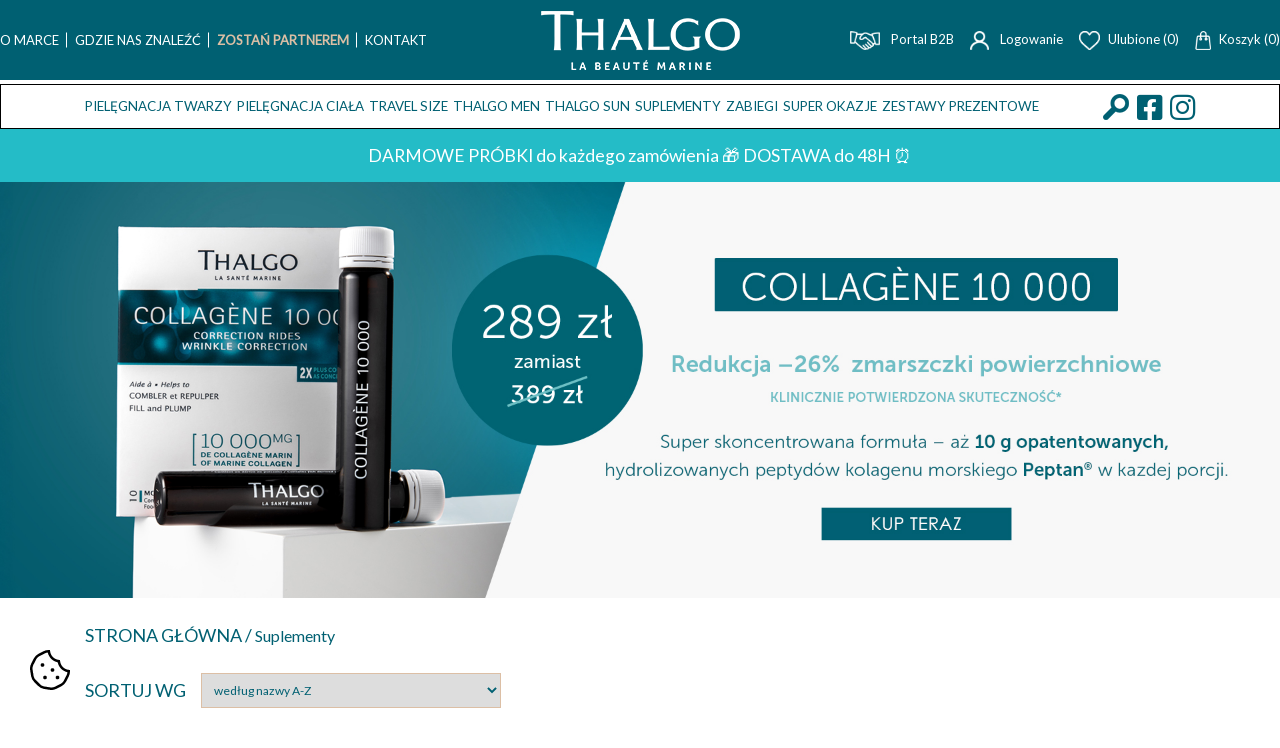

--- FILE ---
content_type: text/html; charset=utf-8
request_url: https://www.thalgo.pl/oferta/suplementy/764
body_size: 65879
content:
<!DOCTYPE html>

<html lang="pl">
<head>
    <meta name="viewport" content="width=device-width" />
    <title>Suplementy</title>

    <!-- Fonts -->
    <link rel="preload" href="/fonts/font-awesome-v5/fa-solid-900.woff2" as="font" type="font/woff2" crossorigin="anonymous">
    <link rel="preload" href="/fonts/font-awesome-v5/fa-regular-400.woff2" as="font" type="font/woff2" crossorigin="anonymous">
    <link rel="preload" href="/fonts/font-awesome-v5/fa-brands-400.woff2" as="font" type="font/woff2" crossorigin="anonymous">
    <link rel="preload" href="/lib/components-font-awesome/webfonts/fa-regular-400.woff2" as="font" type="font/woff2" crossorigin="anonymous">
    <link rel="preload" href="/lib/components-font-awesome/webfonts/fa-brands-400.woff2" as="font" type="font/woff2" crossorigin="anonymous">

    <!-- <script asp-src-include="lib/jquery/dist/jquery.min.js" async></script> -->
    <!-- <script asp-src-include="js/packages.js" async></script> -->
    <!-- <script asp-src-include="js/master.js" async></script> -->
    <!-- <script asp-src-include="lib/jquery-cookie/dist/jquery.cookie.js" async></script> -->

        <meta name="facebook-domain-verification" content="tuqiplv35gctujb0aky9jrgnjqw6hu" />
        <link rel="preload" href="/fonts/TTNorms/TTNorms-Bold.otf" as="font" type="font/otf" crossorigin="anonymous">
        <link rel="preload" href="/fonts/TTNorms/TTNorms-Light.otf" as="font" type="font/otf" crossorigin="anonymous">
        <link rel="preload" href="/fonts/TTNorms/TTNorms-Regular.otf" as="font" type="font/otf" crossorigin="anonymous">


    <link rel="stylesheet" href="/lib/bootstrap/dist/css/bootstrap.min.css" />
    <link rel="stylesheet" href="/lib/components-font-awesome/css/all.min.css" />

        <link rel="stylesheet" href="/css/b2c-changes.css" />
        <style>
            .product-price-strike {
                font-size: 85%;
                font-weight: 500;
                color: #888;
            }

            .promo-product-badges {
                position: absolute;
                top: 20px;
                left: 0;
                text-align: left;
                z-index: 999;
                font-size: 80%;
            }

            .promo-product-badges .single-badge {
                background: #006072;
                color: white;
                padding: 5px 10px;
                margin-bottom: 2px;
                text-align: left;
                display: inline-block;                
            }

            .promo-product-badges .single-badge .product-price-tooltip {
                color: white;
                font-size: 80%;
            }

            .promo-product-badges .single-badge .product-price-tooltip p {
                right: auto;
                left: -50px;
            }

            .promo-product-badges .single-badge i {
                color: white;
            }

            @media (max-width: 767px) {
                .promo-product-badges {
                    top: 2px;
                }

                .promo-product-badges .single-badge {
                    padding: 5px 5px;
                }
        </style>

    <style>
        .stock-notifications-widget form input[type="text"], .stock-notifications-widget form input[type="email"] {
            border: 1px solid #f7e7ce;
            height: 100%;
            padding: 0 1rem;
        }

        .stock-notifications-widget form .c-btn {
            display: inline-block;
            outline: none;       
            border: none;
            color: #00aa00;
            background: none;
        }

        .stock-notifications-widget form .c-btn.cancel {
            background: none;
            color: #aa0000;
            border: 0;
        }

        .stock-notifications-widget form .c-btn i {
            color: inherit;
        }

        .stock-notifications-widget .c-btn--product {
            background: #f7e7ce;
            border: 1px solid #f7e7ce;
        }
    </style>

        <link rel="stylesheet" href="/build/thalgo.css" />
        <style>
            .promo-product-badges .single-badge.colour {
                background: #dcbfa5;
                color: #006072;
            }

            @media (min-width: 1200px) and (max-width: 1499px) {
                .s-header__categories
                {
                    font-size: .8375rem;
                }            
            }

            @media (min-width: 992px) and (max-width: 1199px) {
                .s-header__categories {
                    font-size: .7rem;
                }
            }
        </style>

    <style>
        .cp-product__quantity input {
            min-width: 55px;
            padding-top: 0;
            padding-bottom: 0;
        }
    </style>

        <style>            
            .ss-product__subtitle.product-type {
                height: 5rem;
                text-overflow: inherit;
            }

            @media (max-width: 572px) {
                .ss-product__subtitle.product-type {
                    height: 4rem;
                }
            }

            .ss-product__subtitle small {
                line-height: 1.5em;
                display: block;
                margin-top: 5px;
                max-height: 45px;
                overflow: hidden;
            }

            .ss-product__subtitle span {
                max-height: 1.5em;
                overflow: hidden;
                display: block;
            }

            .ss-product p:nth-child(5), .ss-product p:nth-child(6) {
                height: 4rem;
            }
        </style>
        <script>window.dataLayer=window.dataLayer||[];function gtag(){dataLayer.push(arguments)}gtag("consent","default",{ad_storage:"denied",ad_user_data:"denied",ad_personalization:"denied",analytics_storage:"denied",functionality_storage:"denied",personalization_storage:"denied",security_storage:"denied",wait_for_update:500});</script>
        <script type="module" src="https://cc.aiads.pl/thalgopl.js"></script>
        <link rel="stylesheet" href="https://cc.aiads.pl/css/3.0.1/style.css">
        <script data-keepinline="true" type="text/plain" data-category="necessary">
        (function(w,d,s,l,i){w[l]=w[l]||[];w[l].push({'gtm.start':
        new Date().getTime(),event:'gtm.js'});var f=d.getElementsByTagName(s)[0],
        j=d.createElement(s),dl=l!='dataLayer'?'&l='+l:'';j.async=true;j.src=
        'https://apps.thalgo.pl/thalgo.js?id='+i+dl;f.parentNode.insertBefore(j,f);
        })(window,document,'script','dataLayer','GTM-5XFSMTK');</script>
        <!-- Meta Pixel Code -->
        <script>
            !function (f, b, e, v, n, t, s) {
                if (f.fbq) return; n = f.fbq = function () {
                    n.callMethod ?
                        n.callMethod.apply(n, arguments) : n.queue.push(arguments)
                };
                if (!f._fbq) f._fbq = n; n.push = n; n.loaded = !0; n.version = '2.0';
                n.queue = []; t = b.createElement(e); t.async = !0;
                t.src = v; s = b.getElementsByTagName(e)[0];
                s.parentNode.insertBefore(t, s)
            }(window, document, 'script',
                'https://connect.facebook.net/en_US/fbevents.js');
            fbq('init', '1957193687969425');
            fbq('track', 'PageView');
        </script>
        <noscript>
            <img height="1" width="1" style="display:none"
                 src="https://www.facebook.com/tr?id=1957193687969425&ev=PageView&noscript=1" />
        </noscript>
        <!-- End Meta Pixel Code -->

        <script>
            var isCaptcha = false;
            function addCaptchaScripts() {
                if (isCaptcha === true) return;

                let script = document.createElement('script');
                script.src = "https://www.google.com/recaptcha/api.js";
                document.body.append(script);
                isCaptcha = true;
            }
        </script>
</head>
<body class="">
        <!-- Google Tag Manager (noscript) -->
        <noscript><iframe src="https://apps.thalgo.pl/ns.html?id=GTM-5XFSMTK"
        height="0" width="0" style="display:none;visibility:hidden"></iframe></noscript>
        <!-- End Google Tag Manager (noscript) -->

    <button class="sidr-toggle left" id="sidr-toggle" href="sidr-nav">
        <span class="tr tr-lines tr-x"><span class="lines"></span></span>
        <span style="position: absolute; left: 0; bottom: -3px; font-size: 12px; color: white; width: 100%; text-align: center;">menu</span>
    </button>

    <button class="c-scrollback js-scrollback"><img src="/img/icons/scrollback.png" alt=""></button>


    <header class="s-header">
        <section class="s-header__bg">
            <div id="sidr-main-nav">
    <div class="s-header__main">
        <ul class="s-header__nav s-header__nav--special " style="flex:1">
                <li>
                    <a style="" href="https://www.thalgo.pl/inne/historia-marki/9">
                        O marce
                    </a>
                        <ul>
                                <li><a href="https://www.thalgo.pl/inne/historia-marki/9">HISTORIA MARKI</a></li>
                                <li><a href="https://www.thalgo.pl/inne/algi-morskie/10">ALGI MORSKIE</a></li>
                                <li><a href="https://www.thalgo.pl/inne/ekologiczne-normy-produkcji/12">POSZANOWANIE &#x15A;RODOWISKA</a></li>
                                <li><a href="https://www.thalgo.pl/inne/prestizowe-nagrody-dla-thalgo/11">PRESTI&#x17B;OWE NAGRODY</a></li>
                        </ul>
                </li>
                <li>
                    <a style="" href="https://www.thalgo.pl/mapa">
                        Gdzie nas znale&#x17A;&#x107;
                    </a>
                </li>
                <li>
                    <a style="color: #dcbfa5; font-weight: bold;" href="https://www.thalgo.pl/zostan-partnerem">
                        Zosta&#x144; Partnerem
                    </a>
                </li>
                <li>
                    <a style="" href="https://www.thalgo.pl/kontakt">
                        Kontakt
                    </a>
                </li>
        </ul>
        <figure class="s-header__logo text-center">
            <a href="/">
                    <img src="/img/thalgo.png" />
            </a>
        </figure>
        <ul class="s-header__nav justify-content-end align-items-center" style="flex:1">
                <li>
                    <a href="https://b2b.thalgo.pl"><img src="/img/icons/b2b.png" /> Portal B2B</a>
                </li>

                <li>
                    <a href="/konto/logowanie"><img src="/img/icons/user.png" /> Logowanie</a>
                </li>

                <li>
                    <a href="/schowek"><img src="/img/icons/heart.png" />Ulubione (0)</a>
                </li>

            <li>
                <a href="/koszyk"><img src="/img/icons/cart.png" />Koszyk (0)</a>
            </li>

        </ul>
        <a class="visible-sidr with-icon" style="position: absolute; right: 10px" href="/koszyk">
            <img src="/img/icons/cart.png" />
            <span style="vertical-align: middle;color: white;margin-left: 3px;">0</span>
        </a>
            <a class="visible-sidr with-icon" style="position: absolute; right: 60px" href="/konto/logowanie"><img src="/img/icons/user.png" /></a>
    </div>
</div>
        </section>

            <section class="s-header__bar-container">
                <div class="container container--xlg">
                    <div class="s-header__bar">
                        
<style>
    .submenu-panel { display: none; position: absolute; top: 35px; border: 1px solid black; padding: 10px; left: 0; background: white; width: 800px; z-index:9999; }
    .nav-item:hover .submenu-panel { display: block; }
    .nav-item.is-active .submenu-panel { display: block; }
</style>
<div id="sidr-categories">
    <ul class="s-header__categories">
        <li style="position:relative;" class="nav-item">
            <a class="nav-link" href="/oferta/pielegnacja-twarzy/753">Piel&#x119;gnacja twarzy</a>

                <div class="submenu-panel">
                    <div class="row">
                            <div class="col-lg-4">
                                    <div class="s-header__subtitle">Dzia&#x142;anie</div>

                                <ul>
                                            <li><a href="/oferta/pielegnacja-twarzy/753/1633">Oczyszczanie</a></li>
                                            <li><a href="/oferta/pielegnacja-twarzy/753/1606">Demakija&#x17C;</a></li>
                                            <li><a href="/oferta/pielegnacja-twarzy/753/1624">Nawil&#x17C;enie</a></li>
                                            <li><a href="/oferta/pielegnacja-twarzy/753/1654">Roz&#x15B;wietlenie</a></li>
                                            <li><a href="/oferta/pielegnacja-twarzy/753/1639">Od&#x17C;ywienie</a></li>
                                            <li><a href="/oferta/pielegnacja-twarzy/753/1648">Redukcja zmarszczek</a></li>
                                            <li><a href="/oferta/pielegnacja-twarzy/753/1663">Uj&#x119;drnienie</a></li>
                                            <li><a href="/oferta/pielegnacja-twarzy/753/1642">Piel&#x119;gnacja okolic oczu</a></li>
                                            <li><a href="/oferta/pielegnacja-twarzy/753/1651">Relaks / Odpr&#x119;&#x17C;enie</a></li>
                                            <li><a href="/oferta/pielegnacja-twarzy/753/1666">Uj&#x119;drnienie / Lifting</a></li>
                                            <li><a href="/oferta/pielegnacja-twarzy/753/1660">Sk&#xF3;ra wra&#x17C;liwa / Zaczerwienienia</a></li>
                                            <li><a href="/oferta/pielegnacja-twarzy/753/1657">Sk&#xF3;ra t&#x142;usta / Redukcja sebum</a></li>
                                            <li><a href="/oferta/pielegnacja-twarzy/753/1627">Nier&#xF3;wny koloryt</a></li>
                                            <li><a href="/oferta/pielegnacja-twarzy/753/1612">Detoksykacja / Antipollution</a></li>
                                            <li><a href="/oferta/pielegnacja-twarzy/753/1621">Makija&#x17C;</a></li>
                                            <li><a href="/oferta/pielegnacja-twarzy/753/1618">Kosmeceutyki</a></li>
                                </ul>

                            </div>
                            <div class="col-lg-4">
                                    <a style="display: block;border:0;padding:0;" class="s-header__subtitle" href="/oferta/pielegnacja-twarzy/753">Rodzaj produktu</a>

                                <ul>
                                            <li><a href="/oferta/pielegnacja-twarzy/753/2249">Eco-wk&#x142;ad</a></li>
                                            <li><a href="/oferta/pielegnacja-twarzy/753/2272">Shot-Maski</a></li>
                                            <li><a href="/oferta/pielegnacja-twarzy/753/1519">Demakija&#x17C;</a></li>
                                            <li><a href="/oferta/pielegnacja-twarzy/753/1540">Peelingi</a></li>
                                            <li><a href="/oferta/pielegnacja-twarzy/753/1546">Serum</a></li>
                                            <li><a href="/oferta/pielegnacja-twarzy/753/1525">Kremy</a></li>
                                            <li><a href="/oferta/pielegnacja-twarzy/753/1534">Maski</a></li>
                                            <li><a href="/oferta/pielegnacja-twarzy/753/1516">Ampu&#x142;ki</a></li>
                                            <li><a href="/oferta/pielegnacja-twarzy/753/1522">Inne</a></li>
                                </ul>

                            </div>
                            <div class="col-lg-4">
                                    <div class="s-header__subtitle">Linie</div>

                                <ul>
                                            <li><a href="/oferta/pielegnacja-twarzy/753/2257">Cica Marin</a></li>
                                            <li><a href="/oferta/pielegnacja-twarzy/753/1282">Cold Cream Marine</a></li>
                                            <li><a href="/oferta/pielegnacja-twarzy/753/1309">Eveil a la Mer</a></li>
                                            <li><a href="/oferta/pielegnacja-twarzy/753/1700">Exception Marine</a></li>
                                            <li><a href="/oferta/pielegnacja-twarzy/753/1722">Hyalu-ProCollagene</a></li>
                                            <li><a href="/oferta/pielegnacja-twarzy/753/1333">Iles Pacifique</a></li>
                                            <li><a href="/oferta/pielegnacja-twarzy/753/1399">Lumiere Marine</a></li>
                                            <li><a href="/oferta/pielegnacja-twarzy/753/1774">Mer Des Indes</a></li>
                                            <li><a href="/oferta/pielegnacja-twarzy/753/1426">Peeling Marin</a></li>
                                            <li><a href="/oferta/pielegnacja-twarzy/753/1471">Prodige des Oceans</a></li>
                                            <li><a href="/oferta/pielegnacja-twarzy/753/1477">Purete Marine</a></li>
                                            <li><a href="/oferta/pielegnacja-twarzy/753/1786">Silicium Lift</a></li>
                                            <li><a href="/oferta/pielegnacja-twarzy/753/1498">Source Marine</a></li>
                                            <li><a href="/oferta/pielegnacja-twarzy/753/1709">Spiruline Boost</a></li>
                                </ul>

                            </div>
                    </div>
                </div>
        </li>
        <li style="position:relative;" class="nav-item">
            <a class="nav-link" href="/oferta/pielegnacja-ciala/752">Piel&#x119;gnacja cia&#x142;a</a>

                <div class="submenu-panel">
                    <div class="row">
                            <div class="col-lg-4">
                                    <div class="s-header__subtitle">Dzia&#x142;anie</div>

                                <ul>
                                            <li><a href="/oferta/pielegnacja-ciala/752/1633">Oczyszczanie</a></li>
                                            <li><a href="/oferta/pielegnacja-ciala/752/1609">Detoksykacja</a></li>
                                            <li><a href="/oferta/pielegnacja-ciala/752/1615">Drena&#x17C;</a></li>
                                            <li><a href="/oferta/pielegnacja-ciala/752/1624">Nawil&#x17C;enie</a></li>
                                            <li><a href="/oferta/pielegnacja-ciala/752/1639">Od&#x17C;ywienie</a></li>
                                            <li><a href="/oferta/pielegnacja-ciala/752/1663">Uj&#x119;drnienie</a></li>
                                            <li><a href="/oferta/pielegnacja-ciala/752/1669">Wyszczuplenie / Cellulit</a></li>
                                            <li><a href="/oferta/pielegnacja-ciala/752/1651">Relaks / Odpr&#x119;&#x17C;enie</a></li>
                                </ul>

                            </div>
                            <div class="col-lg-4">
                                    <a style="display: block;border:0;padding:0;" class="s-header__subtitle" href="/oferta/pielegnacja-ciala/752">Rodzaj produktu</a>

                                <ul>
                                            <li><a href="/oferta/pielegnacja-ciala/752/2300">Kremy / Olejki / Mgie&#x142;ki</a></li>
                                            <li><a href="/oferta/pielegnacja-ciala/752/1543">Peelingi / &#x17B;ele / Pianki</a></li>
                                </ul>

                            </div>
                            <div class="col-lg-4">
                                    <div class="s-header__subtitle">Linie</div>

                                <ul>
                                            <li><a href="/oferta/pielegnacja-ciala/752/1282">Cold Cream Marine</a></li>
                                            <li><a href="/oferta/pielegnacja-ciala/752/1815">Essentiels Marins</a></li>
                                            <li><a href="/oferta/pielegnacja-ciala/752/1333">Iles Pacifique</a></li>
                                            <li><a href="/oferta/pielegnacja-ciala/752/1339">Integrative Slimming</a></li>
                                            <li><a href="/oferta/pielegnacja-ciala/752/1774">Mer Des Indes</a></li>
                                            <li><a href="/oferta/pielegnacja-ciala/752/1471">Prodige des Oceans</a></li>
                                </ul>

                            </div>
                    </div>
                </div>
        </li>
        <li style="position:relative;" class="nav-item">
            <a class="nav-link" href="/oferta/travel-size/2323">TRAVEL SIZE</a>

        </li>
        <li style="position:relative;" class="nav-item">
            <a class="nav-link" href="/oferta/thalgo-men/766">THALGO MEN</a>

        </li>
        <li style="position:relative;" class="nav-item">
            <a class="nav-link" href="/oferta/thalgo-sun/765">THALGO SUN</a>

        </li>
        <li style="position:relative;" class="nav-item">
            <a class="nav-link" href="/oferta/suplementy/764">Suplementy</a>

        </li>
        <li style="position:relative;" class="nav-item">
            <a class="nav-link" href="/oferta/zabiegi/1672">ZABIEGI</a>

        </li>
        <li style="position:relative;" class="nav-item">
            <a class="nav-link" href="/oferta/super-okazje/1682">Super okazje</a>

        </li>
        <li style="position:relative;" class="nav-item">
            <a class="nav-link" href="/oferta/zestawy-prezentowe/1931">Zestawy prezentowe</a>

        </li>

    </ul>
</div>

                        <div class="s-header__bar">
                            <a id="search-active" href="javascript:void(0)"><img src="/img/icons/search.png" /></a>
                            <ul class="s-header__socials">
                                <li><a href="https://www.facebook.com/ThalgoPoland"><i class="fab fa-facebook-square"></i></a></li>
                                <li><a href="https://www.instagram.com/thalgo_poland/"><i class="fab fa-instagram"></i></a></li>
                            </ul>
                        </div>
                    </div>
                </div>
            </section>
            <form id="search-box" method="get" class="s-header__search ml-auto" action="/oferta">
                <div class="s-header__search--inner">
                    <input required type="search" name="search" placeholder="Szukaj...">
                    <button type="submit">Szukaj</button>
                </div>
            </form>
    </header>

            <style>
                #promo-bar {
                    background: rgba(252, 233, 0, 1);
                    padding: 0.85rem 0;
                    color: black;
                    font-weight: 500;
                    text-align: center;
                    font-size: 1.1rem;
                }
            </style>
                <style>
                    #promo-bar {
                        background: #24bcc7;
                        color: white;
                    }
                </style>
            <section id="promo-bar">
                <div class="container">
                    DARMOWE PR&#xD3;BKI do ka&#x17C;dego zam&#xF3;wienia &#x1F381; DOSTAWA do 48H &#x23F0;
                </div>
            </section>
    
    <main class="" style="">
            <div class="mb-4 text-center page-header s-header__banner">
                    <img src="/uploads\traits\764\AGDWAth-collagene10000a1920x624px.jpg" />

            </div>

        
    <div class="c-breadcrumbs my-4  ">
        <div class="container container--xlg">
                        <a href="/">Strona g&#x142;&#xF3;wna / </a>
Suplementy        </div>
    </div>



        

<div class="container container--xlg">

    <form method="get" action="/oferta/suplementy/764">

        <div class="form-group c-sort">
            <label class="c-sort__label" for="SortBy">Sortuj wg</label>
            <select data-val="true" data-val-required="The SortBy field is required." id="SortBy" name="SortBy"><option selected="selected" value="Name">wed&#x142;ug nazwy A-Z</option>
<option value="Price">od najta&#x144;szych</option>
</select>
        </div>
    </form>

        <div class="row js-cols">
                <div class="col-6 col-lg-3">
                    
<article class="ss-product">
    <aside class="text-right">
        <a href="/schowek/dodaj?productID=40674&amp;returnUrl=%2Foferta%2Fsuplementy%2F764" class="ss-product__clipboard text-theme">
                <i class="far fa-heart"></i>
        </a>
    </aside>


    <figure class="ss-product__image">
        <a href="/oferta/produkt/activ-detox-10-x-10-ml/40674/764"><img style="max-width:100%;width:auto;" src="/uploads\productphotos\40674\GOODUNGQPQ_300_300.jpg" class="card-img-top" alt="Activ Detox 10 x 10 ml"></a>
    </figure>

            <p class="ss-product__title mb-0">Marine Nutrition</p>

    <a href="/oferta/produkt/activ-detox-10-x-10-ml/40674/764" class="ss-product__subtitle product-type mb-2 d-block">
        <strong>
                <span>Activ Detox 10 x 10 ml</span>

                <small>Kuracja oczyszczaj&#x105;ca organizm</small>
            </strong>
    </a>
        

        <p class="ss-product__text">
Profesjonalny suplement diety - 10 ampu&#x142;ek. Ta oryginalna w 100% naturalna receptura &#x142;&#x105;czy w sobie sok ro&#x15B;lin i alg&#x119; F...        </p>

            <div class="ss-product__price mb-4">

                154,00 z&#x142;

                    <div class="product-price-tooltip">
                        <i class="fas fa-info-circle ml-1"></i>
                        <p class="is-hidden">Najni&#x17C;sza cena w ci&#x105;gu ostatnich 30 dni przed obni&#x17C;k&#x105; ceny</p>
                    </div>
            </div>
                <p class="ss-product__text">

                    154,00 z&#x142;  / 100ml
                </p>
                <a href="/koszyk/dodaj?productID=40674&amp;returnUrl=%2Foferta%2Fsuplementy%2F764&amp;quantity=1&amp;asGift=False" class="c-btn c-btn--product">Dodaj do koszyka</a>
    </article>
                </div>
                <div class="col-6 col-lg-3">
                    
<article class="ss-product">
    <aside class="text-right">
        <a href="/schowek/dodaj?productID=38446&amp;returnUrl=%2Foferta%2Fsuplementy%2F764" class="ss-product__clipboard text-theme">
                <i class="far fa-heart"></i>
        </a>
    </aside>


    <figure class="ss-product__image">
        <a href="/oferta/produkt/activ-draining-500-ml/38446/764"><img style="max-width:100%;width:auto;" src="/uploads\productphotos\38446\IOXWOWQNPP_300_300.jpg" class="card-img-top" alt="Activ Draining 500 ml"></a>
    </figure>

            <p class="ss-product__title mb-0">Marine Nutrition</p>

    <a href="/oferta/produkt/activ-draining-500-ml/38446/764" class="ss-product__subtitle product-type mb-2 d-block">
        <strong>
                <span>Activ Draining 500 ml</span>

                <small>Aktywna kuracja drenuj&#x105;co-oczyszczaj&#x105;ca</small>
            </strong>
    </a>
        

        <p class="ss-product__text">
Skoncentrowany suplement diety w p&#x142;ynie, wspomagaj&#x105;cy eliminacj&#x119; nadmiaru wody i t&#x142;uszcz&#xF3;w z organizmu, zost...        </p>

            <div class="ss-product__price mb-4">

                164,00 z&#x142;

                    <div class="product-price-tooltip">
                        <i class="fas fa-info-circle ml-1"></i>
                        <p class="is-hidden">Najni&#x17C;sza cena w ci&#x105;gu ostatnich 30 dni przed obni&#x17C;k&#x105; ceny</p>
                    </div>
            </div>
                <p class="ss-product__text">

                    32,80 z&#x142;  / 100ml
                </p>
                <a href="/koszyk/dodaj?productID=38446&amp;returnUrl=%2Foferta%2Fsuplementy%2F764&amp;quantity=1&amp;asGift=False" class="c-btn c-btn--product">Dodaj do koszyka</a>
    </article>
                </div>
                <div class="col-6 col-lg-3">
                    
<article class="ss-product">
    <aside class="text-right">
        <a href="/schowek/dodaj?productID=40924&amp;returnUrl=%2Foferta%2Fsuplementy%2F764" class="ss-product__clipboard text-theme">
                <i class="far fa-heart"></i>
        </a>
    </aside>


    <figure class="ss-product__image">
        <a href="/oferta/produkt/activ-refining-blocker-45-caps/40924/764"><img style="max-width:100%;width:auto;" src="/uploads\productphotos\40924\EXVYTXYVFX_300_300.jpg" class="card-img-top" alt="Activ Refining Blocker 45 caps."></a>
    </figure>

            <p class="ss-product__title mb-0">Marine Nutrition</p>

    <a href="/oferta/produkt/activ-refining-blocker-45-caps/40924/764" class="ss-product__subtitle product-type mb-2 d-block">
        <strong>
                <span>Activ Refining Blocker 45 caps.</span>

                <small>Kuracja wyszczuplaj&#x105;ca</small>
            </strong>
    </a>
        

        <p class="ss-product__text">
Nutrikosmetyk przeznaczony dla os&#xF3;b pragn&#x105;cych wi&#x119;kszego wsparcia w utracie wagi lub pragn&#x105;cych kontrolowa&#x107; swoj&#x105; lini&#x119; podc...        </p>

            <div class="ss-product__price mb-4">

                214,00 z&#x142;

                    <div class="product-price-tooltip">
                        <i class="fas fa-info-circle ml-1"></i>
                        <p class="is-hidden">Najni&#x17C;sza cena w ci&#x105;gu ostatnich 30 dni przed obni&#x17C;k&#x105; ceny</p>
                    </div>
            </div>
                <p class="ss-product__text">

                    500,58 z&#x142;  / 100ml
                </p>
                <a href="/koszyk/dodaj?productID=40924&amp;returnUrl=%2Foferta%2Fsuplementy%2F764&amp;quantity=1&amp;asGift=False" class="c-btn c-btn--product">Dodaj do koszyka</a>
    </article>
                </div>
                <div class="col-6 col-lg-3">
                    
<article class="ss-product">
    <aside class="text-right">
        <a href="/schowek/dodaj?productID=40925&amp;returnUrl=%2Foferta%2Fsuplementy%2F764" class="ss-product__clipboard text-theme">
                <i class="far fa-heart"></i>
        </a>
    </aside>


    <figure class="ss-product__image">
        <a href="/oferta/produkt/activ-refining-burner-30-caps/40925/764"><img style="max-width:100%;width:auto;" src="/uploads\productphotos\40925\GLUMHVTFLR_300_300.jpg" class="card-img-top" alt="Activ Refining Burner 30 caps."></a>
    </figure>

            <p class="ss-product__title mb-0">Marine Nutrition</p>

    <a href="/oferta/produkt/activ-refining-burner-30-caps/40925/764" class="ss-product__subtitle product-type mb-2 d-block">
        <strong>
                <span>Activ Refining Burner 30 caps.</span>

                <small>Kuracja wyszczuplaj&#x105;co-antycellulitowa</small>
            </strong>
    </a>
        

        <p class="ss-product__text">
Produkt nowej generacji bogaty w sk&#x142;adniki aktywne, kt&#xF3;ry profesjonalnie zapewnia prawid&#x142;owe funkcjonowanie ...        </p>

            <div class="ss-product__price mb-4">

                222,00 z&#x142;

                    <div class="product-price-tooltip">
                        <i class="fas fa-info-circle ml-1"></i>
                        <p class="is-hidden">Najni&#x17C;sza cena w ci&#x105;gu ostatnich 30 dni przed obni&#x17C;k&#x105; ceny</p>
                    </div>
            </div>
                <p class="ss-product__text">

                    1&#xA0;345,46 z&#x142;  / 100ml
                </p>
                <a href="/koszyk/dodaj?productID=40925&amp;returnUrl=%2Foferta%2Fsuplementy%2F764&amp;quantity=1&amp;asGift=False" class="c-btn c-btn--product">Dodaj do koszyka</a>
    </article>
                </div>
                <div class="col-6 col-lg-3">
                    
<article class="ss-product">
    <aside class="text-right">
        <a href="/schowek/dodaj?productID=40923&amp;returnUrl=%2Foferta%2Fsuplementy%2F764" class="ss-product__clipboard text-theme">
                <i class="far fa-heart"></i>
        </a>
    </aside>


    <figure class="ss-product__image">
        <a href="/oferta/produkt/coach-anti-orange-peel-effect-10-x-25-ml/40923/764"><img style="max-width:100%;width:auto;" src="/uploads\productphotos\40923\LEHGBUTBHC_300_300.jpg" class="card-img-top" alt="Coach Anti-Orange Peel Effect 10 x 25 ml"></a>
    </figure>

            <p class="ss-product__title mb-0">Marine Nutrition</p>

    <a href="/oferta/produkt/coach-anti-orange-peel-effect-10-x-25-ml/40923/764" class="ss-product__subtitle product-type mb-2 d-block">
        <strong>
                <span>Coach Anti-Orange Peel Effect 10 x 25 ml</span>

                <small>Kuracja antycellulitowa</small>
            </strong>
    </a>
        

        <p class="ss-product__text">
Profesjonalny suplement diety najnowszej generacji - 10 ampu&#x142;ek, kt&#xF3;re nale&#x17C;y rozpu&#x15B;ci&#x107; w niewielkiej ilo&#x15B;ci wody. Charaktery...        </p>

            <div class="ss-product__price mb-4">

                240,00 z&#x142;

                    <div class="product-price-tooltip">
                        <i class="fas fa-info-circle ml-1"></i>
                        <p class="is-hidden">Najni&#x17C;sza cena w ci&#x105;gu ostatnich 30 dni przed obni&#x17C;k&#x105; ceny</p>
                    </div>
            </div>
                <p class="ss-product__text">

                    96,00 z&#x142;  / 100ml
                </p>
                <a href="/koszyk/dodaj?productID=40923&amp;returnUrl=%2Foferta%2Fsuplementy%2F764&amp;quantity=1&amp;asGift=False" class="c-btn c-btn--product">Dodaj do koszyka</a>
    </article>
                </div>
                <div class="col-6 col-lg-3">
                    
<article class="ss-product">
    <aside class="text-right">
        <a href="/schowek/dodaj?productID=39701&amp;returnUrl=%2Foferta%2Fsuplementy%2F764" class="ss-product__clipboard text-theme">
                <i class="far fa-heart"></i>
        </a>
    </aside>


    <figure class="ss-product__image">
        <a href="/oferta/produkt/coach-stomach-waist-30-caps/39701/764"><img style="max-width:100%;width:auto;" src="/uploads\productphotos\39701\XUWBBFVNGL_300_300.jpg" class="card-img-top" alt="Coach Stomach &amp; Waist 30 caps."></a>
    </figure>

            <p class="ss-product__title mb-0">Marine Nutrition</p>

    <a href="/oferta/produkt/coach-stomach-waist-30-caps/39701/764" class="ss-product__subtitle product-type mb-2 d-block">
        <strong>
                <span>Coach Stomach &amp; Waist 30 caps.</span>

                <small>Kuracja wyszczuplajaca</small>
            </strong>
    </a>
        

        <p class="ss-product__text">
Profesjonalna terapia wspomagaj&#x105;ca walk&#x119; o idealny brzuch i tali&#x119;. &#x141;&#x105;czy w sobie ekstrakt z czerwonej pomara&#x144;czy, kt&#xF3;ry wyka...        </p>

            <div class="ss-product__price mb-4">

                204,00 z&#x142;

                    <div class="product-price-tooltip">
                        <i class="fas fa-info-circle ml-1"></i>
                        <p class="is-hidden">Najni&#x17C;sza cena w ci&#x105;gu ostatnich 30 dni przed obni&#x17C;k&#x105; ceny</p>
                    </div>
            </div>
                <p class="ss-product__text">

                    1&#xA0;378,38 z&#x142;  / 100ml
                </p>
                <a href="/koszyk/dodaj?productID=39701&amp;returnUrl=%2Foferta%2Fsuplementy%2F764&amp;quantity=1&amp;asGift=False" class="c-btn c-btn--product">Dodaj do koszyka</a>
    </article>
                </div>
                <div class="col-6 col-lg-3">
                    
<article class="ss-product">
    <aside class="text-right">
        <a href="/schowek/dodaj?productID=38521&amp;returnUrl=%2Foferta%2Fsuplementy%2F764" class="ss-product__clipboard text-theme">
                <i class="far fa-heart"></i>
        </a>
    </aside>

        <div class="promo-product-badges">
            <div class="single-badge colour">OFERTA SPECJALNA</div> <br />            
            <div class="single-badge">
                Dostawa jutro 
                <div class="product-price-tooltip">
                    <i class="fas fa-info-circle ml-1"></i>
                    <p class="is-hidden">Dotyczy kolejnego dnia roboczego</p>
                </div>
            </div>
        </div>

    <figure class="ss-product__image">
        <a href="/oferta/produkt/collagen-10000-10-x-25-ml/38521/764"><img style="max-width:100%;width:auto;" src="/uploads\productphotos\38521\KFVGQUNVHK_300_300.jpg" class="card-img-top" alt="Collagen 10000 10 x 25 ml"></a>
    </figure>

            <p class="ss-product__title mb-0">Marine Nutrition</p>

    <a href="/oferta/produkt/collagen-10000-10-x-25-ml/38521/764" class="ss-product__subtitle product-type mb-2 d-block">
        <strong>
                <span>Collagen 10000 10 x 25 ml</span>

                <small>Suplement diety o dzia&#x142;aniu przeciwstarzeniowym</small>
            </strong>
    </a>
        

        <p class="ss-product__text">
Zawiera 10 g naturalnych, zhydrolizowanych peptyd&#xF3;w morskiego kolagenu o udowodnionym w badaniach kl...        </p>

            <div class="ss-product__price mb-4">
                    <s class="product-price-strike">389,00 z&#x142;</s>

                289,00 z&#x142;

                    <div class="product-price-tooltip">
                        <i class="fas fa-info-circle ml-1"></i>
                        <p class="is-hidden">Najni&#x17C;sza cena w ci&#x105;gu ostatnich 30 dni przed obni&#x17C;k&#x105; ceny: 389,00 z&#x142;</p>
                    </div>
            </div>
                <p class="ss-product__text">
                        <s class="product-price-strike">155,60 z&#x142;</s>

                    115,60 z&#x142;  / 100ml
                </p>
                <a href="/koszyk/dodaj?productID=38521&amp;returnUrl=%2Foferta%2Fsuplementy%2F764&amp;quantity=1&amp;asGift=False" class="c-btn c-btn--product">Dodaj do koszyka</a>
    </article>
                </div>
                <div class="col-6 col-lg-3">
                    
<article class="ss-product">
    <aside class="text-right">
        <a href="/schowek/dodaj?productID=39295&amp;returnUrl=%2Foferta%2Fsuplementy%2F764" class="ss-product__clipboard text-theme">
                <i class="far fa-heart"></i>
        </a>
    </aside>


    <figure class="ss-product__image">
        <a href="/oferta/produkt/draining-organic-infusion-20-sachets/39295/764"><img style="max-width:100%;width:auto;" src="/uploads\productphotos\39295\LOMBUBORDM_300_300.jpg" class="card-img-top" alt="Draining Organic Infusion 20 sachets"></a>
    </figure>

            <p class="ss-product__title mb-0">Marine Nutrition</p>

    <a href="/oferta/produkt/draining-organic-infusion-20-sachets/39295/764" class="ss-product__subtitle product-type mb-2 d-block">
        <strong>
                <span>Draining Organic Infusion 20 sachets</span>

                <small>Organiczna herbata oczyszczaj&#x105;co-drenuj&#x105;ca</small>
            </strong>
    </a>
        

        <p class="ss-product__text">
Lukrecja po&#x142;&#x105;czona z wyci&#x105;giem z czarnej porzeczki, zwalczaj&#x105;c&#x105; obrz&#x119;ki i cellulit wi&#x105;z&#xF3;wka b&#x142;otna - to g&#x142;...        </p>

            <div class="ss-product__price mb-4">

                76,00 z&#x142;

                    <div class="product-price-tooltip">
                        <i class="fas fa-info-circle ml-1"></i>
                        <p class="is-hidden">Najni&#x17C;sza cena w ci&#x105;gu ostatnich 30 dni przed obni&#x17C;k&#x105; ceny</p>
                    </div>
            </div>
                <p class="ss-product__text">

                    316,67 z&#x142;  / 100ml
                </p>
                <a href="/koszyk/dodaj?productID=39295&amp;returnUrl=%2Foferta%2Fsuplementy%2F764&amp;quantity=1&amp;asGift=False" class="c-btn c-btn--product">Dodaj do koszyka</a>
    </article>
                </div>
                <div class="col-6 col-lg-3">
                    
<article class="ss-product">
    <aside class="text-right">
        <a href="/schowek/dodaj?productID=38456&amp;returnUrl=%2Foferta%2Fsuplementy%2F764" class="ss-product__clipboard text-theme">
                <i class="far fa-heart"></i>
        </a>
    </aside>


    <figure class="ss-product__image">
        <a href="/oferta/produkt/loceane-20-x-10-ml/38456/764"><img style="max-width:100%;width:auto;" src="/uploads\productphotos\38456\JASOWXPGLL_300_300.jpg" class="card-img-top" alt="L&#x27;Oceane 20 x 10 ml"></a>
    </figure>

            <p class="ss-product__title mb-0">Essentiels Marins</p>

    <a href="/oferta/produkt/loceane-20-x-10-ml/38456/764" class="ss-product__subtitle product-type mb-2 d-block">
        <strong>
                <span>L&#x27;Oceane 20 x 10 ml</span>

                <small>L&#x2019;Oceane woda morska do picia</small>
            </strong>
    </a>
        

        <p class="ss-product__text">
&#x179;r&#xF3;d&#x142;o m&#x142;odo&#x15B;ci i witalno&#x15B;ci - 20 ampu&#x142;ek, kt&#xF3;re nale&#x17C;y rozpu&#x15B;ci&#x107; w niewielkiej ilo&#x15B;ci wody. W 100% naturalny produkt n...        </p>

            <div class="ss-product__price mb-4">

                157,00 z&#x142;

                    <div class="product-price-tooltip">
                        <i class="fas fa-info-circle ml-1"></i>
                        <p class="is-hidden">Najni&#x17C;sza cena w ci&#x105;gu ostatnich 30 dni przed obni&#x17C;k&#x105; ceny</p>
                    </div>
            </div>
                <p class="ss-product__text">

                    78,50 z&#x142;  / 100ml
                </p>
                <a href="/koszyk/dodaj?productID=38456&amp;returnUrl=%2Foferta%2Fsuplementy%2F764&amp;quantity=1&amp;asGift=False" class="c-btn c-btn--product">Dodaj do koszyka</a>
    </article>
                </div>
                <div class="col-6 col-lg-3">
                    
<article class="ss-product">
    <aside class="text-right">
        <a href="/schowek/dodaj?productID=40486&amp;returnUrl=%2Foferta%2Fsuplementy%2F764" class="ss-product__clipboard text-theme">
                <i class="far fa-heart"></i>
        </a>
    </aside>


    <figure class="ss-product__image">
        <a href="/oferta/produkt/ocea-sun-30-caps/40486/764"><img style="max-width:100%;width:auto;" src="/uploads\productphotos\40486\HHLEUFVOIG_300_300.jpg" class="card-img-top" alt="Ocea Sun 30 caps"></a>
    </figure>

            <p class="ss-product__title mb-0">Riviera Sun NOWO&#x15A;&#x106;</p>

    <a href="/oferta/produkt/ocea-sun-30-caps/40486/764" class="ss-product__subtitle product-type mb-2 d-block">
        <strong>
                <span>Ocea Sun 30 caps</span>

                <small>Kuracja wspomagaj&#x105;ca opalenizn&#x119;</small>
            </strong>
    </a>
        

        <p class="ss-product__text">
Suplement diety Ocea Sun zosta&#x142; stworzony dla os&#xF3;b, kt&#xF3;re chc&#x105; cieszy&#x107; si&#x119; pi&#x119;kn&#x105; i trwa&#x142;&#x105; opalenizn&#x105; przez ca&#x142;y rok...        </p>

            <div class="ss-product__price mb-4">

                185,00 z&#x142;

                    <div class="product-price-tooltip">
                        <i class="fas fa-info-circle ml-1"></i>
                        <p class="is-hidden">Najni&#x17C;sza cena w ci&#x105;gu ostatnich 30 dni przed obni&#x17C;k&#x105; ceny</p>
                    </div>
            </div>
                <p class="ss-product__text">

                    902,44 z&#x142;  / 100ml
                </p>
                <a href="/koszyk/dodaj?productID=40486&amp;returnUrl=%2Foferta%2Fsuplementy%2F764&amp;quantity=1&amp;asGift=False" class="c-btn c-btn--product">Dodaj do koszyka</a>
    </article>
                </div>
                <div class="col-6 col-lg-3">
                    
<article class="ss-product">
    <aside class="text-right">
        <a href="/schowek/dodaj?productID=39296&amp;returnUrl=%2Foferta%2Fsuplementy%2F764" class="ss-product__clipboard text-theme">
                <i class="far fa-heart"></i>
        </a>
    </aside>


    <figure class="ss-product__image">
        <a href="/oferta/produkt/serenity-organic-infusion-20-sachets/39296/764"><img style="max-width:100%;width:auto;" src="/uploads\productphotos\39296\FLARBFNUUG_300_300.jpg" class="card-img-top" alt="Serenity Organic Infusion 20 sachets"></a>
    </figure>

            <p class="ss-product__title mb-0">Marine Nutrition</p>

    <a href="/oferta/produkt/serenity-organic-infusion-20-sachets/39296/764" class="ss-product__subtitle product-type mb-2 d-block">
        <strong>
                <span>Serenity Organic Infusion 20 sachets</span>

                <small>Organiczna herbata relaksuj&#x105;co &#x2013; odpr&#x119;&#x17C;aj&#x105;ca</small>
            </strong>
    </a>
        

        <p class="ss-product__text">
U&#x142;atwiaj&#x105;ca odpr&#x119;&#x17C;enie i trawienie pachn&#x105;ca werbena, zielona alga Ulva Lactuca bogata w magnez, maj&#x105;ca d...        </p>

            <div class="ss-product__price mb-4">

                76,00 z&#x142;

                    <div class="product-price-tooltip">
                        <i class="fas fa-info-circle ml-1"></i>
                        <p class="is-hidden">Najni&#x17C;sza cena w ci&#x105;gu ostatnich 30 dni przed obni&#x17C;k&#x105; ceny</p>
                    </div>
            </div>
                <p class="ss-product__text">

                    316,67 z&#x142;  / 100ml
                </p>

<div class="stock-notifications-widget">
    <a class="c-btn c-btn--product trigger-btn" href="">Powiadom o dostępności</a>

    <form method="post" class="stock-notifications-form d-none" action="/dostepnosc/powiadomienia/zapisz">
        <input type="hidden" name="productId" value="39296" />
        <input type="hidden" name="returnUrl" value="/oferta/suplementy/764" />

        <div class="d-flex">
            <div class="mr-1">
                <input type="email" name="Email" required placeholder="Adres email" />
            </div>                                                                

            <button class="c-btn mr-1" type="submit" style="width:unset"><i class="fas fa-check"></i></button>
            <button class="c-btn cancel" type="button" style="background: none;"><i class="fas fa-times"></i></button>
        </div>                          
    <input name="__RequestVerificationToken" type="hidden" value="CfDJ8L65venWnAVJiWLcrWqYAKMbF4I7QgEUaAfJdvBC4IU89NXMclrU_0sazNJTKaEaC90pfXZYmLB2T4hsF4XXldqki_RmLANUANyQeDdJ6WGwsMQEYtrA71Jt_Vjuy54bvloaKSCZYALffdIdYKpk3tM" /></form>
</div>         </article>
                </div>
                <div class="col-6 col-lg-3">
                    
<article class="ss-product">
    <aside class="text-right">
        <a href="/schowek/dodaj?productID=39367&amp;returnUrl=%2Foferta%2Fsuplementy%2F764" class="ss-product__clipboard text-theme">
                <i class="far fa-heart"></i>
        </a>
    </aside>


    <figure class="ss-product__image">
        <a href="/oferta/produkt/silhouette-organic-infusion-20-sachets/39367/764"><img style="max-width:100%;width:auto;" src="/uploads\productphotos\39367\DXBEMGTLPL_300_300.jpg" class="card-img-top" alt="Silhouette Organic Infusion 20 sachets"></a>
    </figure>

            <p class="ss-product__title mb-0">Marine Nutrition</p>

    <a href="/oferta/produkt/silhouette-organic-infusion-20-sachets/39367/764" class="ss-product__subtitle product-type mb-2 d-block">
        <strong>
                <span>Silhouette Organic Infusion 20 sachets</span>

                <small>Organiczna herbata wspomagaj&#x105;ca odchudzanie</small>
            </strong>
    </a>
        

        <p class="ss-product__text">
Mieszanka Yerba Mate oraz algi Fucus Vesiculosus tworzy doskona&#x142;y nap&#xF3;j o dzia&#x142;aniu pobudzaj&#x105;cym metaboli...        </p>

            <div class="ss-product__price mb-4">

                76,00 z&#x142;

                    <div class="product-price-tooltip">
                        <i class="fas fa-info-circle ml-1"></i>
                        <p class="is-hidden">Najni&#x17C;sza cena w ci&#x105;gu ostatnich 30 dni przed obni&#x17C;k&#x105; ceny</p>
                    </div>
            </div>
                <p class="ss-product__text">

                    316,67 z&#x142;  / 100ml
                </p>
                <a href="/koszyk/dodaj?productID=39367&amp;returnUrl=%2Foferta%2Fsuplementy%2F764&amp;quantity=1&amp;asGift=False" class="c-btn c-btn--product">Dodaj do koszyka</a>
    </article>
                </div>
                <div class="col-6 col-lg-3">
                    
<article class="ss-product">
    <aside class="text-right">
        <a href="/schowek/dodaj?productID=38515&amp;returnUrl=%2Foferta%2Fsuplementy%2F764" class="ss-product__clipboard text-theme">
                <i class="far fa-heart"></i>
        </a>
    </aside>


    <figure class="ss-product__image">
        <a href="/oferta/produkt/spiruline-boost-energising-detox-shot-7-x-5g/38515/764"><img style="max-width:100%;width:auto;" src="/uploads\productphotos\38515\WUHUKCXWVO_300_300.jpg" class="card-img-top" alt="Spiruline Boost Energising Detox Shot 7 x 5g"></a>
    </figure>

            <p class="ss-product__title mb-0">Spiruline Boost</p>

    <a href="/oferta/produkt/spiruline-boost-energising-detox-shot-7-x-5g/38515/764" class="ss-product__subtitle product-type mb-2 d-block">
        <strong>
                <span>Spiruline Boost Energising Detox Shot 7 x 5g</span>

                <small>Detoksykuj&#x105;co-energetyzuj&#x105;cy nap&#xF3;j ze spirulin&#x105;</small>
            </strong>
    </a>
        

        <p class="ss-product__text">
Witaminowo-energetyzuj&#x105;cy profesjonalny nap&#xF3;j na bazie organicznej spiruliny wzbogaconej o morski mag...        </p>

            <div class="ss-product__price mb-4">

                162,00 z&#x142;

                    <div class="product-price-tooltip">
                        <i class="fas fa-info-circle ml-1"></i>
                        <p class="is-hidden">Najni&#x17C;sza cena w ci&#x105;gu ostatnich 30 dni przed obni&#x17C;k&#x105; ceny</p>
                    </div>
            </div>
                <p class="ss-product__text">

                    462,86 z&#x142;  / 100ml
                </p>
                <a href="/koszyk/dodaj?productID=38515&amp;returnUrl=%2Foferta%2Fsuplementy%2F764&amp;quantity=1&amp;asGift=False" class="c-btn c-btn--product">Dodaj do koszyka</a>
    </article>
                </div>
        </div>

    

</div>


    </main>

    <footer class="s-footer">
        
<section class="s-footer__icons">
        <a href="https://www.thalgo.pl/inne/twoje-korzysci/62" class="s-footer__icon">
            <figure class="s-footer__icon-img">
                <img src="/uploads\links\17\footer-1.png" alt="">
            </figure>
            <span>Dostawa</span>
        </a>
        <a href="https://www.thalgo.pl/inne/twoje-korzysci/63" class="s-footer__icon">
            <figure class="s-footer__icon-img">
                <img src="/uploads\links\18\footer-2.png" alt="">
            </figure>
            <span>P&#x142;atno&#x15B;ci</span>
        </a>
        <a href="https://www.thalgo.pl/inne/twoje-korzysci/64" class="s-footer__icon">
            <figure class="s-footer__icon-img">
                <img src="/uploads\links\19\footer-3.png" alt="">
            </figure>
            <span>Pr&#xF3;bki</span>
        </a>
        <a href="https://www.thalgo.pl/inne/twoje-korzysci/65" class="s-footer__icon">
            <figure class="s-footer__icon-img">
                <img src="/uploads\links\20\footer-4.png" alt="">
            </figure>
            <span>Jako&#x15B;&#x107;</span>
        </a>
        <a href="https://www.thalgo.pl/kontakt" class="s-footer__icon">
            <figure class="s-footer__icon-img">
                <img src="/uploads\links\21\footer-5.png" alt="">
            </figure>
            <span>Kontakt</span>
        </a>
</section>
        
<nav class="s-footer__nav">
    <ul>
            <li>
                <a href="https://www.thalgo.pl/inne/regulamin/54">Regulamin</a>
            </li>
            <li>
                <a href="https://www.thalgo.pl/inne/polityka-prywatnosci/53">Polityka prywatno&#x15B;ci</a>
            </li>
            <li>
                <a href="https://www.thalgo.pl/inne/rozporzadzenie-gpsr/82">Rozporz&#x105;dzenie GPSR</a>
            </li>
            <li>
                <a href="https://www.thalgo.pl/#popup">Newsletter</a>
            </li>
    </ul>
</nav>
    </footer>


  <div class="modal fade show c-popup" id="popup">
    <div class="modal-dialog c-popup__dialog">
      <div class="modal-content">
        <div class="c-popup__header">
          <button type="button" class="close" onclick="$('#popup').hide();">
            <span aria-hidden="true">&times;</span>
          </button>
        </div>
        <div class="c-popup__body">
          <div class="c-popup__image">
            <img src="https://www.thalgo.pl/img/site/popup6.jpg" />
          </div>
          <div class="c-popup__content">

              <style>
                  @media (max-width: 768px) {
                      .c-popup__content {
                          background: rgba(255,255,255,.6);
                      }
                  }
              </style>

                  <header class="mb-2">
                      <h2 class="c-popup__text text-center mt-4 mb-2" style="font-size: 110%; font-weight: normal; line-height: 1.5em; ">Bądź na bieżąco z naszymi nowościami, ofertami specjalnymi i promocjami!</h2>

                      <figure class="text-center mb-1">
                          <img src="https://www.thalgo.pl/img/site/popup7.png" />
                      </figure>

                      <p class="c-popup__title text-center">i odbierz zniżkę<br /><span style="font-size: 300%;font-weight: normal;line-height: 1em;">10%</span><small style="font-size: 70%;font-weight: bold;">na pierwsze zakupy*</small></p>
                  </header>


              <form method="post" id="newsletter-form" class="c-form-standard" action="/subskrypcja">
                  <input type="hidden" id="ReturnUrl" name="ReturnUrl" value="/oferta/suplementy/764" />

                  <div class="form-group">
                      <input class="" placeholder="Imi&#x119;" type="text" data-val="true" data-val-required="Pole jest wymagane." id="Name" name="Name" value="" />
                      <small><span class="text-danger field-validation-valid" data-valmsg-for="Name" data-valmsg-replace="true"></span></small>
                  </div>

                  <div class="form-group">
                      <input class="" placeholder="Adres email" type="email" data-val="true" data-val-email="The Email field is not a valid e-mail address." data-val-required="Pole jest wymagane." id="Email" name="Email" value="" />
                      <small><span class="text-danger field-validation-valid" data-valmsg-for="Email" data-valmsg-replace="true"></span></small>
                  </div>

                  <div class="form-group">
                      <input class="" placeholder="Numer telefonu (opcjonalnie)" type="text" id="Phone" name="Phone" value="" />
                      <small><span class="text-danger field-validation-valid" data-valmsg-for="Phone" data-valmsg-replace="true"></span></small>
                  </div>

                  <div class="form-group">
                      <input type="checkbox" data-val="true" data-val-range="Zgoda jest wymagana." data-val-range-max="True" data-val-range-min="True" data-val-required="The Accept field is required." id="Accept" name="Accept" value="true" />
                      <label style="font-size: 13px !important;" for="Accept"><span></span>Oświadczenie o akceptacji <a target="_blank" href="https://www.thalgo.pl/inne/regulamin/54"><u>regulaminu</u></a> i <a target="_blank" href="https://www.thalgo.pl/inne/polityka-prywatnosci/53"><u>zgoda na przetwarzanie danych</u></a>.</label>
                      <small><span class="text-danger field-validation-valid" data-valmsg-for="Accept" data-valmsg-replace="true"></span></small>
                  </div>

                  <div class="row">
                      <div class="col-sm-7">
                          <div class="c-popup__footer">
                              * Rabat jest jednorazowy i nie dotyczy produkt&#xF3;w z kategorii PROMOCJE. Nie &#x142;&#x105;czy si&#x119; z innymi akcjami promocyjnymi.
                          </div>
                      </div>
                      <div class="col-sm-5">

                          <footer class="text-right">
                              <button data-sitekey="6LfHp44eAAAAAFBzodOUgKUuF65Ui3R-Omhi6xkh" data-callback="onSubmitNewsletter" type="submit" class="g-recaptcha c-btn c-btn--theme c-btn--newsletter text-700">Zapisz si&#x119;</button>
                          </footer>
                      </div>
                  </div>
              <input name="__RequestVerificationToken" type="hidden" value="CfDJ8L65venWnAVJiWLcrWqYAKMbF4I7QgEUaAfJdvBC4IU89NXMclrU_0sazNJTKaEaC90pfXZYmLB2T4hsF4XXldqki_RmLANUANyQeDdJ6WGwsMQEYtrA71Jt_Vjuy54bvloaKSCZYALffdIdYKpk3tM" /><input name="Accept" type="hidden" value="false" /></form>

          </div>

        </div>
      </div>
    </div>
  </div>
  <script>
      function onSubmitNewsletter(token) {
          document.getElementById("newsletter-form").submit();
      }
  </script>
</body>


<script src="/js/packages.js"></script>
<script src="/js/master.js"></script>

<script src="/lib/jquery-cookie/dist/jquery.cookie.js"></script>



    <script>
        $('select#SortBy').change(function() {
            $(this).closest('form').trigger('submit');
        });
    </script>

    <script>
        window.dataLayer = window.dataLayer || [];
    </script>

    <script>
        dataLayer.push({"event":"view_item_list","ecommerce":{"item_list_id":"suplementy","item_list_name":"Suplementy","items":[{"item_id":"VT24016","item_name":"Activ Detox 10 x 10 ml","price":154.00,"quantity":1},{"item_id":"VT16019","item_name":"Activ Draining 500 ml","price":164.00,"quantity":1},{"item_id":"VT17023_ARCH","item_name":"Activ Refining Blocker 45 caps.","price":214.00,"quantity":1},{"item_id":"VT17024_ARCH","item_name":"Activ Refining Burner 30 caps.","price":222.00,"quantity":1},{"item_id":"VT16033_ARCH","item_name":"Coach Anti-Orange Peel Effect 10 x 25 ml","price":240.00,"quantity":1},{"item_id":"VT17026","item_name":"Coach Stomach & Waist 30 caps.","price":204.00,"quantity":1},{"item_id":"VT19016","item_name":"Collagen 10000 10 x 25 ml","price":289.00,"quantity":1},{"item_id":"VT22001","item_name":"Draining Organic Infusion 20 sachets","price":76.00,"quantity":1},{"item_id":"VT16035","item_name":"L'Oceane 20 x 10 ml","price":157.00,"quantity":1},{"item_id":"VT23009","item_name":"Ocea Sun 30 caps","price":185.00,"quantity":1},{"item_id":"VT22002","item_name":"Serenity Organic Infusion 20 sachets","price":76.00,"quantity":1},{"item_id":"VT22003","item_name":"Silhouette Organic Infusion 20 sachets","price":76.00,"quantity":1},{"item_id":"VT19009","item_name":"Spiruline Boost Energising Detox Shot 7 x 5g","price":162.00,"quantity":1}]}});
    </script>





<script>
    $(window).scroll(function () {
        if ($(window).scrollTop() > 100) {
            $('.js-scrollback').css({
                opacity: '1',
                visibility: 'visible'
            })
        }
        else {
            $('.js-scrollback').css({
                opacity: '0',
                visibility: 'hidden'
            })
        }
    })
    $('#search-active').click(function () {
        $('#search-box').toggle();
    })
    $('.js-scrollback').click(function () {
        $('html, body').animate({
            scrollTop: 0
        })
    })

</script>

<script>
        var displayPopup = false;

        $('.sidr-inner > .s-header__categories > li').each(function () {
            if ($(this).children('div').hasClass('submenu-panel')) {
                let submenu = $(this).children('div'),
                    link = $(this).children('a');
                link.removeAttr("href");
                link.append('<i class="fas fa-caret-right ml-1"></i>');
                link.click(function (){
                    submenu.toggle();
                    link.children('i').toggleClass('fa-caret-right');
                    link.children('i').toggleClass('fa-caret-down');
                });
            }

        });
</script>

    <script>
        let popupCountdownInterval = null;

        const showPopup = () => {
            localStorage.popupCountdown = 20;
            popupCountdownInterval && clearInterval(popupCountdownInterval);

            $('#popup').show();
            addCaptchaScripts();
            var expiringPeriod = new Date(new Date().getTime() + 15 * 60 * 1000);
            if (expiringPeriod > new Date().getTime()) $.cookie("popupDisplayedV2", 1, { expires: expiringPeriod, path: '/' });
        };

        $(function () {
            if ($('.b2b-notification-popup').length === 0 && (displayPopup || typeof $.cookie("popupDisplayedV2") == 'undefined')) {
                localStorage.popupCountdown = localStorage.popupCountdown ? localStorage.popupCountdown : 20;

                setTimeout(() => {
                    showPopup();
                }, Math.max(1, localStorage.popupCountdown) * 1000);
                                
                popupCountdownInterval = setInterval(() => {
                    localStorage.popupCountdown--;
                }, 1000);
            }

            $('a').click(function() {
                if(this.hash == '#popup') {
                    $('#popup').show();
                    addCaptchaScripts();
                    return false;
                }
            });
        })
    </script>

        <script>
            $(function () {
                $('.product-price-tooltip').on('click', function () {
                    var hadShown = $(this).find('p').hasClass('shown');

                    $('.product-price-tooltip p').removeClass('shown');

                    if (!hadShown) {
                        $el = $(this).find('p');
                        $el.addClass('shown');
                    }
                });

                $(document).on('click', function (e) {
                    $target = $(e.target);

                    if (!$target.closest('.product-price-tooltip').length) {
                        $('.product-price-tooltip p').removeClass('shown');
                    }
                });
            })
        </script>

        <script>
            document.addEventListener('DOMContentLoaded', function() {
                document.querySelectorAll('.stock-notifications-widget').forEach((widget) => {                                    
                    widget.querySelector('.trigger-btn').addEventListener('click', (e) => {
                        e.preventDefault();

                        widget.querySelector('.trigger-btn').classList.toggle('d-none');
                        widget.querySelector('form').classList.toggle('d-none');

                        return false;
                    }, false);

                    widget.querySelector('.cancel').addEventListener('click', (e) => {
                        e.preventDefault();

                        widget.querySelector('.trigger-btn').classList.toggle('d-none');
                        widget.querySelector('form').classList.toggle('d-none');

                        return false;
                    }, false);
                });
            });
        </script>


</html>

--- FILE ---
content_type: text/css
request_url: https://www.thalgo.pl/build/thalgo.css
body_size: 245050
content:
/*!
 * Bootstrap v4.4.1 (https://getbootstrap.com/)
 * Copyright 2011-2019 The Bootstrap Authors
 * Copyright 2011-2019 Twitter, Inc.
 * Licensed under MIT (https://github.com/twbs/bootstrap/blob/master/LICENSE)
 */@import url(https://fonts.googleapis.com/css2?family=Frank+Ruhl+Libre:wght@300;400;500;700&display=swap);@import url(https://fonts.googleapis.com/css2?family=Lato:ital,wght@0,300;0,400;1,700&family=Roboto:wght@400;700&display=swap);@import url(https://fonts.googleapis.com/css2?family=Frank+Ruhl+Libre:wght@300;400;700&family=Montserrat:wght@300;400;700&display=swap);:root{--blue:#007bff;--indigo:#6610f2;--purple:#6f42c1;--pink:#e83e8c;--red:#dc3545;--orange:#fd7e14;--yellow:#ffc107;--green:#28a745;--teal:#20c997;--cyan:#17a2b8;--white:#fff;--gray:#6c757d;--gray-dark:#343a40;--primary:#007bff;--secondary:#6c757d;--success:#28a745;--info:#17a2b8;--warning:#ffc107;--danger:#dc3545;--light:#f8f9fa;--dark:#343a40;--breakpoint-xs:0;--breakpoint-sm:576px;--breakpoint-md:768px;--breakpoint-lg:992px;--breakpoint-xl:1200px;--font-family-sans-serif:-apple-system,BlinkMacSystemFont,"Segoe UI",Roboto,"Helvetica Neue",Arial,"Noto Sans",sans-serif,"Apple Color Emoji","Segoe UI Emoji","Segoe UI Symbol","Noto Color Emoji";--font-family-monospace:SFMono-Regular,Menlo,Monaco,Consolas,"Liberation Mono","Courier New",monospace}*,::after,::before{box-sizing:border-box}html{font-family:sans-serif;line-height:1.15;-webkit-text-size-adjust:100%;-webkit-tap-highlight-color:rgba(0,0,0,0)}article,aside,figcaption,figure,footer,header,hgroup,main,nav,section{display:block}body{margin:0;font-family:-apple-system,BlinkMacSystemFont,"Segoe UI",Roboto,"Helvetica Neue",Arial,"Noto Sans",sans-serif,"Apple Color Emoji","Segoe UI Emoji","Segoe UI Symbol","Noto Color Emoji";font-size:1rem;font-weight:400;line-height:1.5;color:#212529;text-align:left;background-color:#fff}[tabindex="-1"]:focus:not(:focus-visible){outline:0!important}hr{box-sizing:content-box;height:0;overflow:visible}h1,h2,h3,h4,h5,h6{margin-top:0;margin-bottom:.5rem}p{margin-top:0;margin-bottom:1rem}abbr[data-original-title],abbr[title]{text-decoration:underline;text-decoration:underline dotted;cursor:help;border-bottom:0;text-decoration-skip-ink:none}address{margin-bottom:1rem;font-style:normal;line-height:inherit}dl,ol,ul{margin-top:0;margin-bottom:1rem}ol ol,ol ul,ul ol,ul ul{margin-bottom:0}dt{font-weight:700}dd{margin-bottom:.5rem;margin-left:0}blockquote{margin:0 0 1rem}b,strong{font-weight:bolder}small{font-size:80%}sub,sup{position:relative;font-size:75%;line-height:0;vertical-align:baseline}sub{bottom:-.25em}sup{top:-.5em}a{color:#007bff;text-decoration:none;background-color:transparent}a:hover{color:#0056b3;text-decoration:underline}a:not([href]){color:inherit;text-decoration:none}a:not([href]):hover{color:inherit;text-decoration:none}code,kbd,pre,samp{font-family:SFMono-Regular,Menlo,Monaco,Consolas,"Liberation Mono","Courier New",monospace;font-size:1em}pre{margin-top:0;margin-bottom:1rem;overflow:auto}figure{margin:0 0 1rem}img{vertical-align:middle;border-style:none}svg{overflow:hidden;vertical-align:middle}table{border-collapse:collapse}caption{padding-top:.75rem;padding-bottom:.75rem;color:#6c757d;text-align:left;caption-side:bottom}th{text-align:inherit}label{display:inline-block;margin-bottom:.5rem}button{border-radius:0}button:focus{outline:1px dotted;outline:5px auto -webkit-focus-ring-color}button,input,optgroup,select,textarea{margin:0;font-family:inherit;font-size:inherit;line-height:inherit}button,input{overflow:visible}button,select{text-transform:none}select{word-wrap:normal}[type=button],[type=reset],[type=submit],button{-webkit-appearance:button}[type=button]:not(:disabled),[type=reset]:not(:disabled),[type=submit]:not(:disabled),button:not(:disabled){cursor:pointer}[type=button]::-moz-focus-inner,[type=reset]::-moz-focus-inner,[type=submit]::-moz-focus-inner,button::-moz-focus-inner{padding:0;border-style:none}input[type=checkbox],input[type=radio]{box-sizing:border-box;padding:0}input[type=date],input[type=datetime-local],input[type=month],input[type=time]{-webkit-appearance:listbox}textarea{overflow:auto;resize:vertical}fieldset{min-width:0;padding:0;margin:0;border:0}legend{display:block;width:100%;max-width:100%;padding:0;margin-bottom:.5rem;font-size:1.5rem;line-height:inherit;color:inherit;white-space:normal}progress{vertical-align:baseline}[type=number]::-webkit-inner-spin-button,[type=number]::-webkit-outer-spin-button{height:auto}[type=search]{outline-offset:-2px;-webkit-appearance:none}[type=search]::-webkit-search-decoration{-webkit-appearance:none}::-webkit-file-upload-button{font:inherit;-webkit-appearance:button}output{display:inline-block}summary{display:list-item;cursor:pointer}template{display:none}[hidden]{display:none!important}.container{width:100%;padding-right:15px;padding-left:15px;margin-right:auto;margin-left:auto}@media (min-width:576px){.container{max-width:540px}}@media (min-width:768px){.container{max-width:720px}}@media (min-width:992px){.container{max-width:960px}}@media (min-width:1200px){.container{max-width:1140px}}.container-fluid,.container-lg,.container-md,.container-sm,.container-xl{width:100%;padding-right:15px;padding-left:15px;margin-right:auto;margin-left:auto}@media (min-width:576px){.container,.container-sm{max-width:540px}}@media (min-width:768px){.container,.container-md,.container-sm{max-width:720px}}@media (min-width:992px){.container,.container-lg,.container-md,.container-sm{max-width:960px}}@media (min-width:1200px){.container,.container-lg,.container-md,.container-sm,.container-xl{max-width:1140px}}.row{display:flex;flex-wrap:wrap;margin-right:-15px;margin-left:-15px}.no-gutters{margin-right:0;margin-left:0}.no-gutters>.col,.no-gutters>[class*=col-]{padding-right:0;padding-left:0}.col,.col-1,.col-10,.col-11,.col-12,.col-2,.col-3,.col-4,.col-5,.col-6,.col-7,.col-8,.col-9,.col-auto,.col-lg,.col-lg-1,.col-lg-10,.col-lg-11,.col-lg-12,.col-lg-2,.col-lg-3,.col-lg-4,.col-lg-5,.col-lg-6,.col-lg-7,.col-lg-8,.col-lg-9,.col-lg-auto,.col-md,.col-md-1,.col-md-10,.col-md-11,.col-md-12,.col-md-2,.col-md-3,.col-md-4,.col-md-5,.col-md-6,.col-md-7,.col-md-8,.col-md-9,.col-md-auto,.col-sm,.col-sm-1,.col-sm-10,.col-sm-11,.col-sm-12,.col-sm-2,.col-sm-3,.col-sm-4,.col-sm-5,.col-sm-6,.col-sm-7,.col-sm-8,.col-sm-9,.col-sm-auto,.col-xl,.col-xl-1,.col-xl-10,.col-xl-11,.col-xl-12,.col-xl-2,.col-xl-3,.col-xl-4,.col-xl-5,.col-xl-6,.col-xl-7,.col-xl-8,.col-xl-9,.col-xl-auto,.col-xlg,.col-xlg-1,.col-xlg-10,.col-xlg-11,.col-xlg-12,.col-xlg-2,.col-xlg-3,.col-xlg-4,.col-xlg-5,.col-xlg-6,.col-xlg-7,.col-xlg-8,.col-xlg-9,.col-xlg-auto,.col-xxlg,.col-xxlg-1,.col-xxlg-10,.col-xxlg-11,.col-xxlg-12,.col-xxlg-2,.col-xxlg-3,.col-xxlg-4,.col-xxlg-5,.col-xxlg-6,.col-xxlg-7,.col-xxlg-8,.col-xxlg-9,.col-xxlg-auto{position:relative;width:100%;padding-right:15px;padding-left:15px}.col{flex-basis:0;flex-grow:1;max-width:100%}.row-cols-1>*{flex:0 0 100%;max-width:100%}.row-cols-2>*{flex:0 0 50%;max-width:50%}.row-cols-3>*{flex:0 0 33.33333%;max-width:33.33333%}.row-cols-4>*{flex:0 0 25%;max-width:25%}.row-cols-5>*{flex:0 0 20%;max-width:20%}.row-cols-6>*{flex:0 0 16.66667%;max-width:16.66667%}.col-auto{flex:0 0 auto;width:auto;max-width:100%}.col-1{flex:0 0 8.33333%;max-width:8.33333%}.col-2{flex:0 0 16.66667%;max-width:16.66667%}.col-3{flex:0 0 25%;max-width:25%}.col-4{flex:0 0 33.33333%;max-width:33.33333%}.col-5{flex:0 0 41.66667%;max-width:41.66667%}.col-6{flex:0 0 50%;max-width:50%}.col-7{flex:0 0 58.33333%;max-width:58.33333%}.col-8{flex:0 0 66.66667%;max-width:66.66667%}.col-9{flex:0 0 75%;max-width:75%}.col-10{flex:0 0 83.33333%;max-width:83.33333%}.col-11{flex:0 0 91.66667%;max-width:91.66667%}.col-12{flex:0 0 100%;max-width:100%}.order-first{order:-1}.order-last{order:13}.order-0{order:0}.order-1{order:1}.order-2{order:2}.order-3{order:3}.order-4{order:4}.order-5{order:5}.order-6{order:6}.order-7{order:7}.order-8{order:8}.order-9{order:9}.order-10{order:10}.order-11{order:11}.order-12{order:12}.offset-1{margin-left:8.33333%}.offset-2{margin-left:16.66667%}.offset-3{margin-left:25%}.offset-4{margin-left:33.33333%}.offset-5{margin-left:41.66667%}.offset-6{margin-left:50%}.offset-7{margin-left:58.33333%}.offset-8{margin-left:66.66667%}.offset-9{margin-left:75%}.offset-10{margin-left:83.33333%}.offset-11{margin-left:91.66667%}@media (min-width:576px){.col-sm{flex-basis:0;flex-grow:1;max-width:100%}.row-cols-sm-1>*{flex:0 0 100%;max-width:100%}.row-cols-sm-2>*{flex:0 0 50%;max-width:50%}.row-cols-sm-3>*{flex:0 0 33.33333%;max-width:33.33333%}.row-cols-sm-4>*{flex:0 0 25%;max-width:25%}.row-cols-sm-5>*{flex:0 0 20%;max-width:20%}.row-cols-sm-6>*{flex:0 0 16.66667%;max-width:16.66667%}.col-sm-auto{flex:0 0 auto;width:auto;max-width:100%}.col-sm-1{flex:0 0 8.33333%;max-width:8.33333%}.col-sm-2{flex:0 0 16.66667%;max-width:16.66667%}.col-sm-3{flex:0 0 25%;max-width:25%}.col-sm-4{flex:0 0 33.33333%;max-width:33.33333%}.col-sm-5{flex:0 0 41.66667%;max-width:41.66667%}.col-sm-6{flex:0 0 50%;max-width:50%}.col-sm-7{flex:0 0 58.33333%;max-width:58.33333%}.col-sm-8{flex:0 0 66.66667%;max-width:66.66667%}.col-sm-9{flex:0 0 75%;max-width:75%}.col-sm-10{flex:0 0 83.33333%;max-width:83.33333%}.col-sm-11{flex:0 0 91.66667%;max-width:91.66667%}.col-sm-12{flex:0 0 100%;max-width:100%}.order-sm-first{order:-1}.order-sm-last{order:13}.order-sm-0{order:0}.order-sm-1{order:1}.order-sm-2{order:2}.order-sm-3{order:3}.order-sm-4{order:4}.order-sm-5{order:5}.order-sm-6{order:6}.order-sm-7{order:7}.order-sm-8{order:8}.order-sm-9{order:9}.order-sm-10{order:10}.order-sm-11{order:11}.order-sm-12{order:12}.offset-sm-0{margin-left:0}.offset-sm-1{margin-left:8.33333%}.offset-sm-2{margin-left:16.66667%}.offset-sm-3{margin-left:25%}.offset-sm-4{margin-left:33.33333%}.offset-sm-5{margin-left:41.66667%}.offset-sm-6{margin-left:50%}.offset-sm-7{margin-left:58.33333%}.offset-sm-8{margin-left:66.66667%}.offset-sm-9{margin-left:75%}.offset-sm-10{margin-left:83.33333%}.offset-sm-11{margin-left:91.66667%}}@media (min-width:768px){.col-md{flex-basis:0;flex-grow:1;max-width:100%}.row-cols-md-1>*{flex:0 0 100%;max-width:100%}.row-cols-md-2>*{flex:0 0 50%;max-width:50%}.row-cols-md-3>*{flex:0 0 33.33333%;max-width:33.33333%}.row-cols-md-4>*{flex:0 0 25%;max-width:25%}.row-cols-md-5>*{flex:0 0 20%;max-width:20%}.row-cols-md-6>*{flex:0 0 16.66667%;max-width:16.66667%}.col-md-auto{flex:0 0 auto;width:auto;max-width:100%}.col-md-1{flex:0 0 8.33333%;max-width:8.33333%}.col-md-2{flex:0 0 16.66667%;max-width:16.66667%}.col-md-3{flex:0 0 25%;max-width:25%}.col-md-4{flex:0 0 33.33333%;max-width:33.33333%}.col-md-5{flex:0 0 41.66667%;max-width:41.66667%}.col-md-6{flex:0 0 50%;max-width:50%}.col-md-7{flex:0 0 58.33333%;max-width:58.33333%}.col-md-8{flex:0 0 66.66667%;max-width:66.66667%}.col-md-9{flex:0 0 75%;max-width:75%}.col-md-10{flex:0 0 83.33333%;max-width:83.33333%}.col-md-11{flex:0 0 91.66667%;max-width:91.66667%}.col-md-12{flex:0 0 100%;max-width:100%}.order-md-first{order:-1}.order-md-last{order:13}.order-md-0{order:0}.order-md-1{order:1}.order-md-2{order:2}.order-md-3{order:3}.order-md-4{order:4}.order-md-5{order:5}.order-md-6{order:6}.order-md-7{order:7}.order-md-8{order:8}.order-md-9{order:9}.order-md-10{order:10}.order-md-11{order:11}.order-md-12{order:12}.offset-md-0{margin-left:0}.offset-md-1{margin-left:8.33333%}.offset-md-2{margin-left:16.66667%}.offset-md-3{margin-left:25%}.offset-md-4{margin-left:33.33333%}.offset-md-5{margin-left:41.66667%}.offset-md-6{margin-left:50%}.offset-md-7{margin-left:58.33333%}.offset-md-8{margin-left:66.66667%}.offset-md-9{margin-left:75%}.offset-md-10{margin-left:83.33333%}.offset-md-11{margin-left:91.66667%}}@media (min-width:992px){.col-lg{flex-basis:0;flex-grow:1;max-width:100%}.row-cols-lg-1>*{flex:0 0 100%;max-width:100%}.row-cols-lg-2>*{flex:0 0 50%;max-width:50%}.row-cols-lg-3>*{flex:0 0 33.33333%;max-width:33.33333%}.row-cols-lg-4>*{flex:0 0 25%;max-width:25%}.row-cols-lg-5>*{flex:0 0 20%;max-width:20%}.row-cols-lg-6>*{flex:0 0 16.66667%;max-width:16.66667%}.col-lg-auto{flex:0 0 auto;width:auto;max-width:100%}.col-lg-1{flex:0 0 8.33333%;max-width:8.33333%}.col-lg-2{flex:0 0 16.66667%;max-width:16.66667%}.col-lg-3{flex:0 0 25%;max-width:25%}.col-lg-4{flex:0 0 33.33333%;max-width:33.33333%}.col-lg-5{flex:0 0 41.66667%;max-width:41.66667%}.col-lg-6{flex:0 0 50%;max-width:50%}.col-lg-7{flex:0 0 58.33333%;max-width:58.33333%}.col-lg-8{flex:0 0 66.66667%;max-width:66.66667%}.col-lg-9{flex:0 0 75%;max-width:75%}.col-lg-10{flex:0 0 83.33333%;max-width:83.33333%}.col-lg-11{flex:0 0 91.66667%;max-width:91.66667%}.col-lg-12{flex:0 0 100%;max-width:100%}.order-lg-first{order:-1}.order-lg-last{order:13}.order-lg-0{order:0}.order-lg-1{order:1}.order-lg-2{order:2}.order-lg-3{order:3}.order-lg-4{order:4}.order-lg-5{order:5}.order-lg-6{order:6}.order-lg-7{order:7}.order-lg-8{order:8}.order-lg-9{order:9}.order-lg-10{order:10}.order-lg-11{order:11}.order-lg-12{order:12}.offset-lg-0{margin-left:0}.offset-lg-1{margin-left:8.33333%}.offset-lg-2{margin-left:16.66667%}.offset-lg-3{margin-left:25%}.offset-lg-4{margin-left:33.33333%}.offset-lg-5{margin-left:41.66667%}.offset-lg-6{margin-left:50%}.offset-lg-7{margin-left:58.33333%}.offset-lg-8{margin-left:66.66667%}.offset-lg-9{margin-left:75%}.offset-lg-10{margin-left:83.33333%}.offset-lg-11{margin-left:91.66667%}}@media (min-width:1200px){.col-xl{flex-basis:0;flex-grow:1;max-width:100%}.row-cols-xl-1>*{flex:0 0 100%;max-width:100%}.row-cols-xl-2>*{flex:0 0 50%;max-width:50%}.row-cols-xl-3>*{flex:0 0 33.33333%;max-width:33.33333%}.row-cols-xl-4>*{flex:0 0 25%;max-width:25%}.row-cols-xl-5>*{flex:0 0 20%;max-width:20%}.row-cols-xl-6>*{flex:0 0 16.66667%;max-width:16.66667%}.col-xl-auto{flex:0 0 auto;width:auto;max-width:100%}.col-xl-1{flex:0 0 8.33333%;max-width:8.33333%}.col-xl-2{flex:0 0 16.66667%;max-width:16.66667%}.col-xl-3{flex:0 0 25%;max-width:25%}.col-xl-4{flex:0 0 33.33333%;max-width:33.33333%}.col-xl-5{flex:0 0 41.66667%;max-width:41.66667%}.col-xl-6{flex:0 0 50%;max-width:50%}.col-xl-7{flex:0 0 58.33333%;max-width:58.33333%}.col-xl-8{flex:0 0 66.66667%;max-width:66.66667%}.col-xl-9{flex:0 0 75%;max-width:75%}.col-xl-10{flex:0 0 83.33333%;max-width:83.33333%}.col-xl-11{flex:0 0 91.66667%;max-width:91.66667%}.col-xl-12{flex:0 0 100%;max-width:100%}.order-xl-first{order:-1}.order-xl-last{order:13}.order-xl-0{order:0}.order-xl-1{order:1}.order-xl-2{order:2}.order-xl-3{order:3}.order-xl-4{order:4}.order-xl-5{order:5}.order-xl-6{order:6}.order-xl-7{order:7}.order-xl-8{order:8}.order-xl-9{order:9}.order-xl-10{order:10}.order-xl-11{order:11}.order-xl-12{order:12}.offset-xl-0{margin-left:0}.offset-xl-1{margin-left:8.33333%}.offset-xl-2{margin-left:16.66667%}.offset-xl-3{margin-left:25%}.offset-xl-4{margin-left:33.33333%}.offset-xl-5{margin-left:41.66667%}.offset-xl-6{margin-left:50%}.offset-xl-7{margin-left:58.33333%}.offset-xl-8{margin-left:66.66667%}.offset-xl-9{margin-left:75%}.offset-xl-10{margin-left:83.33333%}.offset-xl-11{margin-left:91.66667%}}.c-pagination,.pagination{display:flex;padding-left:0;list-style:none;border-radius:.25rem}.page-link{position:relative;display:block;padding:.5rem .75rem;margin-left:-1px;line-height:1.25;color:#007bff;background-color:#fff;border:1px solid #dee2e6}.page-link:hover{z-index:2;color:#0056b3;text-decoration:none;background-color:#e9ecef;border-color:#dee2e6}.page-link:focus{z-index:3;outline:0;box-shadow:0 0 0 .2rem rgba(0,123,255,.25)}.page-item:first-child .page-link{margin-left:0;border-top-left-radius:.25rem;border-bottom-left-radius:.25rem}.page-item:last-child .page-link{border-top-right-radius:.25rem;border-bottom-right-radius:.25rem}.page-item.active .page-link{z-index:3;color:#fff;background-color:#007bff;border-color:#007bff}.page-item.disabled .page-link{color:#6c757d;pointer-events:none;cursor:auto;background-color:#fff;border-color:#dee2e6}.pagination-lg .page-link{padding:.75rem 1.5rem;font-size:1.25rem;line-height:1.5}.pagination-lg .page-item:first-child .page-link{border-top-left-radius:.3rem;border-bottom-left-radius:.3rem}.pagination-lg .page-item:last-child .page-link{border-top-right-radius:.3rem;border-bottom-right-radius:.3rem}.pagination-sm .page-link{padding:.25rem .5rem;font-size:.875rem;line-height:1.5}.pagination-sm .page-item:first-child .page-link{border-top-left-radius:.2rem;border-bottom-left-radius:.2rem}.pagination-sm .page-item:last-child .page-link{border-top-right-radius:.2rem;border-bottom-right-radius:.2rem}.tooltip{position:absolute;z-index:1070;display:block;margin:0;font-family:-apple-system,BlinkMacSystemFont,"Segoe UI",Roboto,"Helvetica Neue",Arial,"Noto Sans",sans-serif,"Apple Color Emoji","Segoe UI Emoji","Segoe UI Symbol","Noto Color Emoji";font-style:normal;font-weight:400;line-height:1.5;text-align:left;text-align:start;text-decoration:none;text-shadow:none;text-transform:none;letter-spacing:normal;word-break:normal;word-spacing:normal;white-space:normal;line-break:auto;font-size:.875rem;word-wrap:break-word;opacity:0}.tooltip.show{opacity:.9}.tooltip .arrow{position:absolute;display:block;width:.8rem;height:.4rem}.tooltip .arrow::before{position:absolute;content:"";border-color:transparent;border-style:solid}.bs-tooltip-auto[x-placement^=top],.bs-tooltip-top{padding:.4rem 0}.bs-tooltip-auto[x-placement^=top] .arrow,.bs-tooltip-top .arrow{bottom:0}.bs-tooltip-auto[x-placement^=top] .arrow::before,.bs-tooltip-top .arrow::before{top:0;border-width:.4rem .4rem 0;border-top-color:#000}.bs-tooltip-auto[x-placement^=right],.bs-tooltip-right{padding:0 .4rem}.bs-tooltip-auto[x-placement^=right] .arrow,.bs-tooltip-right .arrow{left:0;width:.4rem;height:.8rem}.bs-tooltip-auto[x-placement^=right] .arrow::before,.bs-tooltip-right .arrow::before{right:0;border-width:.4rem .4rem .4rem 0;border-right-color:#000}.bs-tooltip-auto[x-placement^=bottom],.bs-tooltip-bottom{padding:.4rem 0}.bs-tooltip-auto[x-placement^=bottom] .arrow,.bs-tooltip-bottom .arrow{top:0}.bs-tooltip-auto[x-placement^=bottom] .arrow::before,.bs-tooltip-bottom .arrow::before{bottom:0;border-width:0 .4rem .4rem;border-bottom-color:#000}.bs-tooltip-auto[x-placement^=left],.bs-tooltip-left{padding:0 .4rem}.bs-tooltip-auto[x-placement^=left] .arrow,.bs-tooltip-left .arrow{right:0;width:.4rem;height:.8rem}.bs-tooltip-auto[x-placement^=left] .arrow::before,.bs-tooltip-left .arrow::before{left:0;border-width:.4rem 0 .4rem .4rem;border-left-color:#000}.tooltip-inner{max-width:200px;padding:.25rem .5rem;color:#fff;text-align:center;background-color:#000;border-radius:.25rem}@keyframes spinner-border{to{transform:rotate(360deg)}}.spinner-border{display:inline-block;width:2rem;height:2rem;vertical-align:text-bottom;border:.25em solid currentColor;border-right-color:transparent;border-radius:50%;animation:spinner-border .75s linear infinite}.spinner-border-sm{width:1rem;height:1rem;border-width:.2em}@keyframes spinner-grow{0%{transform:scale(0)}50%{opacity:1}}.spinner-grow{display:inline-block;width:2rem;height:2rem;vertical-align:text-bottom;background-color:currentColor;border-radius:50%;opacity:0;animation:spinner-grow .75s linear infinite}.spinner-grow-sm{width:1rem;height:1rem}.align-baseline{vertical-align:baseline!important}.align-top{vertical-align:top!important}.align-middle{vertical-align:middle!important}.align-bottom{vertical-align:bottom!important}.align-text-bottom{vertical-align:text-bottom!important}.align-text-top{vertical-align:text-top!important}.bg-primary{background-color:#007bff!important}a.bg-primary:focus,a.bg-primary:hover,button.bg-primary:focus,button.bg-primary:hover{background-color:#0062cc!important}.bg-secondary{background-color:#6c757d!important}a.bg-secondary:focus,a.bg-secondary:hover,button.bg-secondary:focus,button.bg-secondary:hover{background-color:#545b62!important}.bg-success{background-color:#28a745!important}a.bg-success:focus,a.bg-success:hover,button.bg-success:focus,button.bg-success:hover{background-color:#1e7e34!important}.bg-info{background-color:#17a2b8!important}a.bg-info:focus,a.bg-info:hover,button.bg-info:focus,button.bg-info:hover{background-color:#117a8b!important}.bg-warning{background-color:#ffc107!important}a.bg-warning:focus,a.bg-warning:hover,button.bg-warning:focus,button.bg-warning:hover{background-color:#d39e00!important}.bg-danger{background-color:#dc3545!important}a.bg-danger:focus,a.bg-danger:hover,button.bg-danger:focus,button.bg-danger:hover{background-color:#bd2130!important}.bg-light{background-color:#f8f9fa!important}a.bg-light:focus,a.bg-light:hover,button.bg-light:focus,button.bg-light:hover{background-color:#dae0e5!important}.bg-dark{background-color:#343a40!important}a.bg-dark:focus,a.bg-dark:hover,button.bg-dark:focus,button.bg-dark:hover{background-color:#1d2124!important}.bg-white{background-color:#fff!important}.bg-transparent{background-color:transparent!important}.border{border:1px solid #dee2e6!important}.border-top{border-top:1px solid #dee2e6!important}.border-right{border-right:1px solid #dee2e6!important}.border-bottom{border-bottom:1px solid #dee2e6!important}.border-left{border-left:1px solid #dee2e6!important}.border-0{border:0!important}.border-top-0{border-top:0!important}.border-right-0{border-right:0!important}.border-bottom-0{border-bottom:0!important}.border-left-0{border-left:0!important}.border-primary{border-color:#007bff!important}.border-secondary{border-color:#6c757d!important}.border-success{border-color:#28a745!important}.border-info{border-color:#17a2b8!important}.border-warning{border-color:#ffc107!important}.border-danger{border-color:#dc3545!important}.border-light{border-color:#f8f9fa!important}.border-dark{border-color:#343a40!important}.border-white{border-color:#fff!important}.rounded-sm{border-radius:.2rem!important}.rounded{border-radius:.25rem!important}.rounded-top{border-top-left-radius:.25rem!important;border-top-right-radius:.25rem!important}.rounded-right{border-top-right-radius:.25rem!important;border-bottom-right-radius:.25rem!important}.rounded-bottom{border-bottom-right-radius:.25rem!important;border-bottom-left-radius:.25rem!important}.rounded-left{border-top-left-radius:.25rem!important;border-bottom-left-radius:.25rem!important}.rounded-lg{border-radius:.3rem!important}.rounded-circle{border-radius:50%!important}.rounded-pill{border-radius:50rem!important}.rounded-0{border-radius:0!important}.clearfix::after{display:block;clear:both;content:""}.d-none{display:none!important}.d-inline{display:inline!important}.d-inline-block{display:inline-block!important}.d-block{display:block!important}.d-table{display:table!important}.d-table-row{display:table-row!important}.d-table-cell{display:table-cell!important}.c-socials,.d-flex{display:flex!important}.d-inline-flex{display:inline-flex!important}@media (min-width:576px){.d-sm-none{display:none!important}.d-sm-inline{display:inline!important}.d-sm-inline-block{display:inline-block!important}.d-sm-block{display:block!important}.d-sm-table{display:table!important}.d-sm-table-row{display:table-row!important}.d-sm-table-cell{display:table-cell!important}.d-sm-flex{display:flex!important}.d-sm-inline-flex{display:inline-flex!important}}@media (min-width:768px){.d-md-none{display:none!important}.d-md-inline{display:inline!important}.d-md-inline-block{display:inline-block!important}.d-md-block{display:block!important}.d-md-table{display:table!important}.d-md-table-row{display:table-row!important}.d-md-table-cell{display:table-cell!important}.d-md-flex{display:flex!important}.d-md-inline-flex{display:inline-flex!important}}@media (min-width:992px){.d-lg-none{display:none!important}.d-lg-inline{display:inline!important}.d-lg-inline-block{display:inline-block!important}.d-lg-block{display:block!important}.d-lg-table{display:table!important}.d-lg-table-row{display:table-row!important}.d-lg-table-cell{display:table-cell!important}.d-lg-flex{display:flex!important}.d-lg-inline-flex{display:inline-flex!important}}@media (min-width:1200px){.d-xl-none{display:none!important}.d-xl-inline{display:inline!important}.d-xl-inline-block{display:inline-block!important}.d-xl-block{display:block!important}.d-xl-table{display:table!important}.d-xl-table-row{display:table-row!important}.d-xl-table-cell{display:table-cell!important}.d-xl-flex{display:flex!important}.d-xl-inline-flex{display:inline-flex!important}}@media print{.d-print-none{display:none!important}.d-print-inline{display:inline!important}.d-print-inline-block{display:inline-block!important}.d-print-block{display:block!important}.d-print-table{display:table!important}.d-print-table-row{display:table-row!important}.d-print-table-cell{display:table-cell!important}.d-print-flex{display:flex!important}.d-print-inline-flex{display:inline-flex!important}}.embed-responsive{position:relative;display:block;width:100%;padding:0;overflow:hidden}.embed-responsive::before{display:block;content:""}.embed-responsive .embed-responsive-item,.embed-responsive embed,.embed-responsive iframe,.embed-responsive object,.embed-responsive video{position:absolute;top:0;bottom:0;left:0;width:100%;height:100%;border:0}.embed-responsive-21by9::before{padding-top:42.85714%}.embed-responsive-16by9::before{padding-top:56.25%}.embed-responsive-4by3::before{padding-top:75%}.embed-responsive-1by1::before{padding-top:100%}.flex-row{flex-direction:row!important}.flex-column{flex-direction:column!important}.flex-row-reverse{flex-direction:row-reverse!important}.flex-column-reverse{flex-direction:column-reverse!important}.flex-wrap{flex-wrap:wrap!important}.flex-nowrap{flex-wrap:nowrap!important}.flex-wrap-reverse{flex-wrap:wrap-reverse!important}.flex-fill{flex:1 1 auto!important}.flex-grow-0{flex-grow:0!important}.flex-grow-1{flex-grow:1!important}.flex-shrink-0{flex-shrink:0!important}.flex-shrink-1{flex-shrink:1!important}.justify-content-start{justify-content:flex-start!important}.justify-content-end{justify-content:flex-end!important}.justify-content-center{justify-content:center!important}.justify-content-between{justify-content:space-between!important}.justify-content-around{justify-content:space-around!important}.align-items-start{align-items:flex-start!important}.align-items-end{align-items:flex-end!important}.align-items-center{align-items:center!important}.align-items-baseline{align-items:baseline!important}.align-items-stretch{align-items:stretch!important}.align-content-start{align-content:flex-start!important}.align-content-end{align-content:flex-end!important}.align-content-center{align-content:center!important}.align-content-between{align-content:space-between!important}.align-content-around{align-content:space-around!important}.align-content-stretch{align-content:stretch!important}.align-self-auto{align-self:auto!important}.align-self-start{align-self:flex-start!important}.align-self-end{align-self:flex-end!important}.align-self-center{align-self:center!important}.align-self-baseline{align-self:baseline!important}.align-self-stretch{align-self:stretch!important}@media (min-width:576px){.flex-sm-row{flex-direction:row!important}.flex-sm-column{flex-direction:column!important}.flex-sm-row-reverse{flex-direction:row-reverse!important}.flex-sm-column-reverse{flex-direction:column-reverse!important}.flex-sm-wrap{flex-wrap:wrap!important}.flex-sm-nowrap{flex-wrap:nowrap!important}.flex-sm-wrap-reverse{flex-wrap:wrap-reverse!important}.flex-sm-fill{flex:1 1 auto!important}.flex-sm-grow-0{flex-grow:0!important}.flex-sm-grow-1{flex-grow:1!important}.flex-sm-shrink-0{flex-shrink:0!important}.flex-sm-shrink-1{flex-shrink:1!important}.justify-content-sm-start{justify-content:flex-start!important}.justify-content-sm-end{justify-content:flex-end!important}.justify-content-sm-center{justify-content:center!important}.justify-content-sm-between{justify-content:space-between!important}.justify-content-sm-around{justify-content:space-around!important}.align-items-sm-start{align-items:flex-start!important}.align-items-sm-end{align-items:flex-end!important}.align-items-sm-center{align-items:center!important}.align-items-sm-baseline{align-items:baseline!important}.align-items-sm-stretch{align-items:stretch!important}.align-content-sm-start{align-content:flex-start!important}.align-content-sm-end{align-content:flex-end!important}.align-content-sm-center{align-content:center!important}.align-content-sm-between{align-content:space-between!important}.align-content-sm-around{align-content:space-around!important}.align-content-sm-stretch{align-content:stretch!important}.align-self-sm-auto{align-self:auto!important}.align-self-sm-start{align-self:flex-start!important}.align-self-sm-end{align-self:flex-end!important}.align-self-sm-center{align-self:center!important}.align-self-sm-baseline{align-self:baseline!important}.align-self-sm-stretch{align-self:stretch!important}}@media (min-width:768px){.flex-md-row{flex-direction:row!important}.flex-md-column{flex-direction:column!important}.flex-md-row-reverse{flex-direction:row-reverse!important}.flex-md-column-reverse{flex-direction:column-reverse!important}.flex-md-wrap{flex-wrap:wrap!important}.flex-md-nowrap{flex-wrap:nowrap!important}.flex-md-wrap-reverse{flex-wrap:wrap-reverse!important}.flex-md-fill{flex:1 1 auto!important}.flex-md-grow-0{flex-grow:0!important}.flex-md-grow-1{flex-grow:1!important}.flex-md-shrink-0{flex-shrink:0!important}.flex-md-shrink-1{flex-shrink:1!important}.justify-content-md-start{justify-content:flex-start!important}.justify-content-md-end{justify-content:flex-end!important}.justify-content-md-center{justify-content:center!important}.justify-content-md-between{justify-content:space-between!important}.justify-content-md-around{justify-content:space-around!important}.align-items-md-start{align-items:flex-start!important}.align-items-md-end{align-items:flex-end!important}.align-items-md-center{align-items:center!important}.align-items-md-baseline{align-items:baseline!important}.align-items-md-stretch{align-items:stretch!important}.align-content-md-start{align-content:flex-start!important}.align-content-md-end{align-content:flex-end!important}.align-content-md-center{align-content:center!important}.align-content-md-between{align-content:space-between!important}.align-content-md-around{align-content:space-around!important}.align-content-md-stretch{align-content:stretch!important}.align-self-md-auto{align-self:auto!important}.align-self-md-start{align-self:flex-start!important}.align-self-md-end{align-self:flex-end!important}.align-self-md-center{align-self:center!important}.align-self-md-baseline{align-self:baseline!important}.align-self-md-stretch{align-self:stretch!important}}@media (min-width:992px){.flex-lg-row{flex-direction:row!important}.flex-lg-column{flex-direction:column!important}.flex-lg-row-reverse{flex-direction:row-reverse!important}.flex-lg-column-reverse{flex-direction:column-reverse!important}.flex-lg-wrap{flex-wrap:wrap!important}.flex-lg-nowrap{flex-wrap:nowrap!important}.flex-lg-wrap-reverse{flex-wrap:wrap-reverse!important}.flex-lg-fill{flex:1 1 auto!important}.flex-lg-grow-0{flex-grow:0!important}.flex-lg-grow-1{flex-grow:1!important}.flex-lg-shrink-0{flex-shrink:0!important}.flex-lg-shrink-1{flex-shrink:1!important}.justify-content-lg-start{justify-content:flex-start!important}.justify-content-lg-end{justify-content:flex-end!important}.justify-content-lg-center{justify-content:center!important}.justify-content-lg-between{justify-content:space-between!important}.justify-content-lg-around{justify-content:space-around!important}.align-items-lg-start{align-items:flex-start!important}.align-items-lg-end{align-items:flex-end!important}.align-items-lg-center{align-items:center!important}.align-items-lg-baseline{align-items:baseline!important}.align-items-lg-stretch{align-items:stretch!important}.align-content-lg-start{align-content:flex-start!important}.align-content-lg-end{align-content:flex-end!important}.align-content-lg-center{align-content:center!important}.align-content-lg-between{align-content:space-between!important}.align-content-lg-around{align-content:space-around!important}.align-content-lg-stretch{align-content:stretch!important}.align-self-lg-auto{align-self:auto!important}.align-self-lg-start{align-self:flex-start!important}.align-self-lg-end{align-self:flex-end!important}.align-self-lg-center{align-self:center!important}.align-self-lg-baseline{align-self:baseline!important}.align-self-lg-stretch{align-self:stretch!important}}@media (min-width:1200px){.flex-xl-row{flex-direction:row!important}.flex-xl-column{flex-direction:column!important}.flex-xl-row-reverse{flex-direction:row-reverse!important}.flex-xl-column-reverse{flex-direction:column-reverse!important}.flex-xl-wrap{flex-wrap:wrap!important}.flex-xl-nowrap{flex-wrap:nowrap!important}.flex-xl-wrap-reverse{flex-wrap:wrap-reverse!important}.flex-xl-fill{flex:1 1 auto!important}.flex-xl-grow-0{flex-grow:0!important}.flex-xl-grow-1{flex-grow:1!important}.flex-xl-shrink-0{flex-shrink:0!important}.flex-xl-shrink-1{flex-shrink:1!important}.justify-content-xl-start{justify-content:flex-start!important}.justify-content-xl-end{justify-content:flex-end!important}.justify-content-xl-center{justify-content:center!important}.justify-content-xl-between{justify-content:space-between!important}.justify-content-xl-around{justify-content:space-around!important}.align-items-xl-start{align-items:flex-start!important}.align-items-xl-end{align-items:flex-end!important}.align-items-xl-center{align-items:center!important}.align-items-xl-baseline{align-items:baseline!important}.align-items-xl-stretch{align-items:stretch!important}.align-content-xl-start{align-content:flex-start!important}.align-content-xl-end{align-content:flex-end!important}.align-content-xl-center{align-content:center!important}.align-content-xl-between{align-content:space-between!important}.align-content-xl-around{align-content:space-around!important}.align-content-xl-stretch{align-content:stretch!important}.align-self-xl-auto{align-self:auto!important}.align-self-xl-start{align-self:flex-start!important}.align-self-xl-end{align-self:flex-end!important}.align-self-xl-center{align-self:center!important}.align-self-xl-baseline{align-self:baseline!important}.align-self-xl-stretch{align-self:stretch!important}}.float-left{float:left!important}.float-right{float:right!important}.float-none{float:none!important}@media (min-width:576px){.float-sm-left{float:left!important}.float-sm-right{float:right!important}.float-sm-none{float:none!important}}@media (min-width:768px){.float-md-left{float:left!important}.float-md-right{float:right!important}.float-md-none{float:none!important}}@media (min-width:992px){.float-lg-left{float:left!important}.float-lg-right{float:right!important}.float-lg-none{float:none!important}}@media (min-width:1200px){.float-xl-left{float:left!important}.float-xl-right{float:right!important}.float-xl-none{float:none!important}}.overflow-auto{overflow:auto!important}.overflow-hidden{overflow:hidden!important}.position-static{position:static!important}.position-relative{position:relative!important}.position-absolute{position:absolute!important}.position-fixed{position:fixed!important}.position-sticky{position:sticky!important}.fixed-top{position:fixed;top:0;right:0;left:0;z-index:1030}.fixed-bottom{position:fixed;right:0;bottom:0;left:0;z-index:1030}@supports (position:sticky){.sticky-top{position:sticky;top:0;z-index:1020}}.sr-only{position:absolute;width:1px;height:1px;padding:0;margin:-1px;overflow:hidden;clip:rect(0,0,0,0);white-space:nowrap;border:0}.sr-only-focusable:active,.sr-only-focusable:focus{position:static;width:auto;height:auto;overflow:visible;clip:auto;white-space:normal}.shadow-sm{box-shadow:0 .125rem .25rem rgba(0,0,0,.075)!important}.shadow{box-shadow:0 .5rem 1rem rgba(0,0,0,.15)!important}.shadow-lg{box-shadow:0 1rem 3rem rgba(0,0,0,.175)!important}.shadow-none{box-shadow:none!important}.w-25{width:25%!important}.w-50{width:50%!important}.w-75{width:75%!important}.w-100{width:100%!important}.w-auto{width:auto!important}.h-25{height:25%!important}.h-50{height:50%!important}.h-75{height:75%!important}.h-100{height:100%!important}.h-auto{height:auto!important}.mw-100{max-width:100%!important}.mh-100{max-height:100%!important}.min-vw-100{min-width:100vw!important}.min-vh-100{min-height:100vh!important}.vw-100{width:100vw!important}.vh-100{height:100vh!important}.stretched-link::after{position:absolute;top:0;right:0;bottom:0;left:0;z-index:1;pointer-events:auto;content:"";background-color:rgba(0,0,0,0)}.m-0{margin:0!important}.mt-0,.my-0{margin-top:0!important}.mr-0,.mx-0{margin-right:0!important}.mb-0,.my-0{margin-bottom:0!important}.ml-0,.mx-0{margin-left:0!important}.m-1{margin:.25rem!important}.mt-1,.my-1,.s-header__bar-container{margin-top:.25rem!important}.c-socials a,.mr-1,.mx-1{margin-right:.25rem!important}.mb-1,.my-1{margin-bottom:.25rem!important}.c-socials a,.ml-1,.mx-1{margin-left:.25rem!important}.m-2{margin:.5rem!important}.mt-2,.my-2{margin-top:.5rem!important}.mr-2,.mx-2{margin-right:.5rem!important}.mb-2,.my-2{margin-bottom:.5rem!important}.ml-2,.mx-2{margin-left:.5rem!important}.m-3{margin:1rem!important}.mt-3,.my-3{margin-top:1rem!important}.mr-3,.mx-3{margin-right:1rem!important}.mb-3,.my-3{margin-bottom:1rem!important}.ml-3,.mx-3{margin-left:1rem!important}.m-4{margin:1.5rem!important}.mt-4,.my-4{margin-top:1.5rem!important}.mr-4,.mx-4{margin-right:1.5rem!important}.mb-4,.my-4{margin-bottom:1.5rem!important}.ml-4,.mx-4{margin-left:1.5rem!important}.m-5{margin:3rem!important}.mt-5,.my-5{margin-top:3rem!important}.mr-5,.mx-5{margin-right:3rem!important}.mb-5,.my-5{margin-bottom:3rem!important}.ml-5,.mx-5{margin-left:3rem!important}.p-0{padding:0!important}.pt-0,.py-0{padding-top:0!important}.pr-0,.px-0{padding-right:0!important}.pb-0,.py-0{padding-bottom:0!important}.pl-0,.px-0{padding-left:0!important}.p-1{padding:.25rem!important}.pt-1,.py-1{padding-top:.25rem!important}.pr-1,.px-1{padding-right:.25rem!important}.pb-1,.py-1{padding-bottom:.25rem!important}.pl-1,.px-1{padding-left:.25rem!important}.p-2{padding:.5rem!important}.pt-2,.py-2{padding-top:.5rem!important}.pr-2,.px-2{padding-right:.5rem!important}.pb-2,.py-2{padding-bottom:.5rem!important}.pl-2,.px-2{padding-left:.5rem!important}.p-3{padding:1rem!important}.pt-3,.py-3{padding-top:1rem!important}.pr-3,.px-3{padding-right:1rem!important}.pb-3,.py-3{padding-bottom:1rem!important}.pl-3,.px-3{padding-left:1rem!important}.p-4{padding:1.5rem!important}.pt-4,.py-4,.s-products__title{padding-top:1.5rem!important}.pr-4,.px-4{padding-right:1.5rem!important}.pb-4,.py-4,.s-products__title{padding-bottom:1.5rem!important}.pl-4,.px-4{padding-left:1.5rem!important}.p-5{padding:3rem!important}.pt-5,.py-5{padding-top:3rem!important}.pr-5,.px-5{padding-right:3rem!important}.pb-5,.py-5{padding-bottom:3rem!important}.pl-5,.px-5{padding-left:3rem!important}.m-n1{margin:-.25rem!important}.mt-n1,.my-n1{margin-top:-.25rem!important}.mr-n1,.mx-n1{margin-right:-.25rem!important}.mb-n1,.my-n1{margin-bottom:-.25rem!important}.ml-n1,.mx-n1{margin-left:-.25rem!important}.m-n2{margin:-.5rem!important}.mt-n2,.my-n2{margin-top:-.5rem!important}.mr-n2,.mx-n2{margin-right:-.5rem!important}.mb-n2,.my-n2{margin-bottom:-.5rem!important}.ml-n2,.mx-n2{margin-left:-.5rem!important}.m-n3{margin:-1rem!important}.mt-n3,.my-n3{margin-top:-1rem!important}.mr-n3,.mx-n3{margin-right:-1rem!important}.mb-n3,.my-n3{margin-bottom:-1rem!important}.ml-n3,.mx-n3{margin-left:-1rem!important}.m-n4{margin:-1.5rem!important}.mt-n4,.my-n4{margin-top:-1.5rem!important}.mr-n4,.mx-n4{margin-right:-1.5rem!important}.mb-n4,.my-n4{margin-bottom:-1.5rem!important}.ml-n4,.mx-n4{margin-left:-1.5rem!important}.m-n5{margin:-3rem!important}.mt-n5,.my-n5{margin-top:-3rem!important}.mr-n5,.mx-n5{margin-right:-3rem!important}.mb-n5,.my-n5{margin-bottom:-3rem!important}.ml-n5,.mx-n5{margin-left:-3rem!important}.m-auto{margin:auto!important}.mt-auto,.my-auto{margin-top:auto!important}.mr-auto,.mx-auto{margin-right:auto!important}.mb-auto,.my-auto{margin-bottom:auto!important}.ml-auto,.mx-auto{margin-left:auto!important}@media (min-width:576px){.m-sm-0{margin:0!important}.mt-sm-0,.my-sm-0{margin-top:0!important}.mr-sm-0,.mx-sm-0{margin-right:0!important}.mb-sm-0,.my-sm-0{margin-bottom:0!important}.ml-sm-0,.mx-sm-0{margin-left:0!important}.m-sm-1{margin:.25rem!important}.mt-sm-1,.my-sm-1{margin-top:.25rem!important}.mr-sm-1,.mx-sm-1{margin-right:.25rem!important}.mb-sm-1,.my-sm-1{margin-bottom:.25rem!important}.ml-sm-1,.mx-sm-1{margin-left:.25rem!important}.m-sm-2{margin:.5rem!important}.mt-sm-2,.my-sm-2{margin-top:.5rem!important}.mr-sm-2,.mx-sm-2{margin-right:.5rem!important}.mb-sm-2,.my-sm-2{margin-bottom:.5rem!important}.ml-sm-2,.mx-sm-2{margin-left:.5rem!important}.m-sm-3{margin:1rem!important}.mt-sm-3,.my-sm-3{margin-top:1rem!important}.mr-sm-3,.mx-sm-3{margin-right:1rem!important}.mb-sm-3,.my-sm-3{margin-bottom:1rem!important}.ml-sm-3,.mx-sm-3{margin-left:1rem!important}.m-sm-4{margin:1.5rem!important}.mt-sm-4,.my-sm-4{margin-top:1.5rem!important}.mr-sm-4,.mx-sm-4{margin-right:1.5rem!important}.mb-sm-4,.my-sm-4{margin-bottom:1.5rem!important}.ml-sm-4,.mx-sm-4{margin-left:1.5rem!important}.m-sm-5{margin:3rem!important}.mt-sm-5,.my-sm-5{margin-top:3rem!important}.mr-sm-5,.mx-sm-5{margin-right:3rem!important}.mb-sm-5,.my-sm-5{margin-bottom:3rem!important}.ml-sm-5,.mx-sm-5{margin-left:3rem!important}.p-sm-0{padding:0!important}.pt-sm-0,.py-sm-0{padding-top:0!important}.pr-sm-0,.px-sm-0{padding-right:0!important}.pb-sm-0,.py-sm-0{padding-bottom:0!important}.pl-sm-0,.px-sm-0{padding-left:0!important}.p-sm-1{padding:.25rem!important}.pt-sm-1,.py-sm-1{padding-top:.25rem!important}.pr-sm-1,.px-sm-1{padding-right:.25rem!important}.pb-sm-1,.py-sm-1{padding-bottom:.25rem!important}.pl-sm-1,.px-sm-1{padding-left:.25rem!important}.p-sm-2{padding:.5rem!important}.pt-sm-2,.py-sm-2{padding-top:.5rem!important}.pr-sm-2,.px-sm-2{padding-right:.5rem!important}.pb-sm-2,.py-sm-2{padding-bottom:.5rem!important}.pl-sm-2,.px-sm-2{padding-left:.5rem!important}.p-sm-3{padding:1rem!important}.pt-sm-3,.py-sm-3{padding-top:1rem!important}.pr-sm-3,.px-sm-3{padding-right:1rem!important}.pb-sm-3,.py-sm-3{padding-bottom:1rem!important}.pl-sm-3,.px-sm-3{padding-left:1rem!important}.p-sm-4{padding:1.5rem!important}.pt-sm-4,.py-sm-4{padding-top:1.5rem!important}.pr-sm-4,.px-sm-4{padding-right:1.5rem!important}.pb-sm-4,.py-sm-4{padding-bottom:1.5rem!important}.pl-sm-4,.px-sm-4{padding-left:1.5rem!important}.p-sm-5{padding:3rem!important}.pt-sm-5,.py-sm-5{padding-top:3rem!important}.pr-sm-5,.px-sm-5{padding-right:3rem!important}.pb-sm-5,.py-sm-5{padding-bottom:3rem!important}.pl-sm-5,.px-sm-5{padding-left:3rem!important}.m-sm-n1{margin:-.25rem!important}.mt-sm-n1,.my-sm-n1{margin-top:-.25rem!important}.mr-sm-n1,.mx-sm-n1{margin-right:-.25rem!important}.mb-sm-n1,.my-sm-n1{margin-bottom:-.25rem!important}.ml-sm-n1,.mx-sm-n1{margin-left:-.25rem!important}.m-sm-n2{margin:-.5rem!important}.mt-sm-n2,.my-sm-n2{margin-top:-.5rem!important}.mr-sm-n2,.mx-sm-n2{margin-right:-.5rem!important}.mb-sm-n2,.my-sm-n2{margin-bottom:-.5rem!important}.ml-sm-n2,.mx-sm-n2{margin-left:-.5rem!important}.m-sm-n3{margin:-1rem!important}.mt-sm-n3,.my-sm-n3{margin-top:-1rem!important}.mr-sm-n3,.mx-sm-n3{margin-right:-1rem!important}.mb-sm-n3,.my-sm-n3{margin-bottom:-1rem!important}.ml-sm-n3,.mx-sm-n3{margin-left:-1rem!important}.m-sm-n4{margin:-1.5rem!important}.mt-sm-n4,.my-sm-n4{margin-top:-1.5rem!important}.mr-sm-n4,.mx-sm-n4{margin-right:-1.5rem!important}.mb-sm-n4,.my-sm-n4{margin-bottom:-1.5rem!important}.ml-sm-n4,.mx-sm-n4{margin-left:-1.5rem!important}.m-sm-n5{margin:-3rem!important}.mt-sm-n5,.my-sm-n5{margin-top:-3rem!important}.mr-sm-n5,.mx-sm-n5{margin-right:-3rem!important}.mb-sm-n5,.my-sm-n5{margin-bottom:-3rem!important}.ml-sm-n5,.mx-sm-n5{margin-left:-3rem!important}.m-sm-auto{margin:auto!important}.mt-sm-auto,.my-sm-auto{margin-top:auto!important}.mr-sm-auto,.mx-sm-auto{margin-right:auto!important}.mb-sm-auto,.my-sm-auto{margin-bottom:auto!important}.ml-sm-auto,.mx-sm-auto{margin-left:auto!important}}@media (min-width:768px){.m-md-0{margin:0!important}.mt-md-0,.my-md-0{margin-top:0!important}.mr-md-0,.mx-md-0{margin-right:0!important}.mb-md-0,.my-md-0{margin-bottom:0!important}.ml-md-0,.mx-md-0{margin-left:0!important}.m-md-1{margin:.25rem!important}.mt-md-1,.my-md-1{margin-top:.25rem!important}.mr-md-1,.mx-md-1{margin-right:.25rem!important}.mb-md-1,.my-md-1{margin-bottom:.25rem!important}.ml-md-1,.mx-md-1{margin-left:.25rem!important}.m-md-2{margin:.5rem!important}.mt-md-2,.my-md-2{margin-top:.5rem!important}.mr-md-2,.mx-md-2{margin-right:.5rem!important}.mb-md-2,.my-md-2{margin-bottom:.5rem!important}.ml-md-2,.mx-md-2{margin-left:.5rem!important}.m-md-3{margin:1rem!important}.mt-md-3,.my-md-3{margin-top:1rem!important}.mr-md-3,.mx-md-3{margin-right:1rem!important}.mb-md-3,.my-md-3{margin-bottom:1rem!important}.ml-md-3,.mx-md-3{margin-left:1rem!important}.m-md-4{margin:1.5rem!important}.mt-md-4,.my-md-4{margin-top:1.5rem!important}.mr-md-4,.mx-md-4{margin-right:1.5rem!important}.mb-md-4,.my-md-4{margin-bottom:1.5rem!important}.ml-md-4,.mx-md-4{margin-left:1.5rem!important}.m-md-5{margin:3rem!important}.mt-md-5,.my-md-5{margin-top:3rem!important}.mr-md-5,.mx-md-5{margin-right:3rem!important}.mb-md-5,.my-md-5{margin-bottom:3rem!important}.ml-md-5,.mx-md-5{margin-left:3rem!important}.p-md-0{padding:0!important}.pt-md-0,.py-md-0{padding-top:0!important}.pr-md-0,.px-md-0{padding-right:0!important}.pb-md-0,.py-md-0{padding-bottom:0!important}.pl-md-0,.px-md-0{padding-left:0!important}.p-md-1{padding:.25rem!important}.pt-md-1,.py-md-1{padding-top:.25rem!important}.pr-md-1,.px-md-1{padding-right:.25rem!important}.pb-md-1,.py-md-1{padding-bottom:.25rem!important}.pl-md-1,.px-md-1{padding-left:.25rem!important}.p-md-2{padding:.5rem!important}.pt-md-2,.py-md-2{padding-top:.5rem!important}.pr-md-2,.px-md-2{padding-right:.5rem!important}.pb-md-2,.py-md-2{padding-bottom:.5rem!important}.pl-md-2,.px-md-2{padding-left:.5rem!important}.p-md-3{padding:1rem!important}.pt-md-3,.py-md-3{padding-top:1rem!important}.pr-md-3,.px-md-3{padding-right:1rem!important}.pb-md-3,.py-md-3{padding-bottom:1rem!important}.pl-md-3,.px-md-3{padding-left:1rem!important}.p-md-4{padding:1.5rem!important}.pt-md-4,.py-md-4{padding-top:1.5rem!important}.pr-md-4,.px-md-4{padding-right:1.5rem!important}.pb-md-4,.py-md-4{padding-bottom:1.5rem!important}.pl-md-4,.px-md-4{padding-left:1.5rem!important}.p-md-5{padding:3rem!important}.pt-md-5,.py-md-5{padding-top:3rem!important}.pr-md-5,.px-md-5{padding-right:3rem!important}.pb-md-5,.py-md-5{padding-bottom:3rem!important}.pl-md-5,.px-md-5{padding-left:3rem!important}.m-md-n1{margin:-.25rem!important}.mt-md-n1,.my-md-n1{margin-top:-.25rem!important}.mr-md-n1,.mx-md-n1{margin-right:-.25rem!important}.mb-md-n1,.my-md-n1{margin-bottom:-.25rem!important}.ml-md-n1,.mx-md-n1{margin-left:-.25rem!important}.m-md-n2{margin:-.5rem!important}.mt-md-n2,.my-md-n2{margin-top:-.5rem!important}.mr-md-n2,.mx-md-n2{margin-right:-.5rem!important}.mb-md-n2,.my-md-n2{margin-bottom:-.5rem!important}.ml-md-n2,.mx-md-n2{margin-left:-.5rem!important}.m-md-n3{margin:-1rem!important}.mt-md-n3,.my-md-n3{margin-top:-1rem!important}.mr-md-n3,.mx-md-n3{margin-right:-1rem!important}.mb-md-n3,.my-md-n3{margin-bottom:-1rem!important}.ml-md-n3,.mx-md-n3{margin-left:-1rem!important}.m-md-n4{margin:-1.5rem!important}.mt-md-n4,.my-md-n4{margin-top:-1.5rem!important}.mr-md-n4,.mx-md-n4{margin-right:-1.5rem!important}.mb-md-n4,.my-md-n4{margin-bottom:-1.5rem!important}.ml-md-n4,.mx-md-n4{margin-left:-1.5rem!important}.m-md-n5{margin:-3rem!important}.mt-md-n5,.my-md-n5{margin-top:-3rem!important}.mr-md-n5,.mx-md-n5{margin-right:-3rem!important}.mb-md-n5,.my-md-n5{margin-bottom:-3rem!important}.ml-md-n5,.mx-md-n5{margin-left:-3rem!important}.m-md-auto{margin:auto!important}.mt-md-auto,.my-md-auto{margin-top:auto!important}.mr-md-auto,.mx-md-auto{margin-right:auto!important}.mb-md-auto,.my-md-auto{margin-bottom:auto!important}.ml-md-auto,.mx-md-auto{margin-left:auto!important}}@media (min-width:992px){.m-lg-0{margin:0!important}.mt-lg-0,.my-lg-0{margin-top:0!important}.mr-lg-0,.mx-lg-0{margin-right:0!important}.mb-lg-0,.my-lg-0{margin-bottom:0!important}.ml-lg-0,.mx-lg-0{margin-left:0!important}.m-lg-1{margin:.25rem!important}.mt-lg-1,.my-lg-1{margin-top:.25rem!important}.mr-lg-1,.mx-lg-1{margin-right:.25rem!important}.mb-lg-1,.my-lg-1{margin-bottom:.25rem!important}.ml-lg-1,.mx-lg-1{margin-left:.25rem!important}.m-lg-2{margin:.5rem!important}.mt-lg-2,.my-lg-2{margin-top:.5rem!important}.mr-lg-2,.mx-lg-2{margin-right:.5rem!important}.mb-lg-2,.my-lg-2{margin-bottom:.5rem!important}.ml-lg-2,.mx-lg-2{margin-left:.5rem!important}.m-lg-3{margin:1rem!important}.mt-lg-3,.my-lg-3{margin-top:1rem!important}.mr-lg-3,.mx-lg-3{margin-right:1rem!important}.mb-lg-3,.my-lg-3{margin-bottom:1rem!important}.ml-lg-3,.mx-lg-3{margin-left:1rem!important}.m-lg-4{margin:1.5rem!important}.mt-lg-4,.my-lg-4{margin-top:1.5rem!important}.mr-lg-4,.mx-lg-4{margin-right:1.5rem!important}.mb-lg-4,.my-lg-4{margin-bottom:1.5rem!important}.ml-lg-4,.mx-lg-4{margin-left:1.5rem!important}.m-lg-5{margin:3rem!important}.mt-lg-5,.my-lg-5{margin-top:3rem!important}.mr-lg-5,.mx-lg-5{margin-right:3rem!important}.mb-lg-5,.my-lg-5{margin-bottom:3rem!important}.ml-lg-5,.mx-lg-5{margin-left:3rem!important}.p-lg-0{padding:0!important}.pt-lg-0,.py-lg-0{padding-top:0!important}.pr-lg-0,.px-lg-0{padding-right:0!important}.pb-lg-0,.py-lg-0{padding-bottom:0!important}.pl-lg-0,.px-lg-0{padding-left:0!important}.p-lg-1{padding:.25rem!important}.pt-lg-1,.py-lg-1{padding-top:.25rem!important}.pr-lg-1,.px-lg-1{padding-right:.25rem!important}.pb-lg-1,.py-lg-1{padding-bottom:.25rem!important}.pl-lg-1,.px-lg-1{padding-left:.25rem!important}.p-lg-2{padding:.5rem!important}.pt-lg-2,.py-lg-2{padding-top:.5rem!important}.pr-lg-2,.px-lg-2{padding-right:.5rem!important}.pb-lg-2,.py-lg-2{padding-bottom:.5rem!important}.pl-lg-2,.px-lg-2{padding-left:.5rem!important}.p-lg-3{padding:1rem!important}.pt-lg-3,.py-lg-3{padding-top:1rem!important}.pr-lg-3,.px-lg-3{padding-right:1rem!important}.pb-lg-3,.py-lg-3{padding-bottom:1rem!important}.pl-lg-3,.px-lg-3{padding-left:1rem!important}.p-lg-4{padding:1.5rem!important}.pt-lg-4,.py-lg-4{padding-top:1.5rem!important}.pr-lg-4,.px-lg-4{padding-right:1.5rem!important}.pb-lg-4,.py-lg-4{padding-bottom:1.5rem!important}.pl-lg-4,.px-lg-4{padding-left:1.5rem!important}.p-lg-5{padding:3rem!important}.pt-lg-5,.py-lg-5{padding-top:3rem!important}.pr-lg-5,.px-lg-5{padding-right:3rem!important}.pb-lg-5,.py-lg-5{padding-bottom:3rem!important}.pl-lg-5,.px-lg-5{padding-left:3rem!important}.m-lg-n1{margin:-.25rem!important}.mt-lg-n1,.my-lg-n1{margin-top:-.25rem!important}.mr-lg-n1,.mx-lg-n1{margin-right:-.25rem!important}.mb-lg-n1,.my-lg-n1{margin-bottom:-.25rem!important}.ml-lg-n1,.mx-lg-n1{margin-left:-.25rem!important}.m-lg-n2{margin:-.5rem!important}.mt-lg-n2,.my-lg-n2{margin-top:-.5rem!important}.mr-lg-n2,.mx-lg-n2{margin-right:-.5rem!important}.mb-lg-n2,.my-lg-n2{margin-bottom:-.5rem!important}.ml-lg-n2,.mx-lg-n2{margin-left:-.5rem!important}.m-lg-n3{margin:-1rem!important}.mt-lg-n3,.my-lg-n3{margin-top:-1rem!important}.mr-lg-n3,.mx-lg-n3{margin-right:-1rem!important}.mb-lg-n3,.my-lg-n3{margin-bottom:-1rem!important}.ml-lg-n3,.mx-lg-n3{margin-left:-1rem!important}.m-lg-n4{margin:-1.5rem!important}.mt-lg-n4,.my-lg-n4{margin-top:-1.5rem!important}.mr-lg-n4,.mx-lg-n4{margin-right:-1.5rem!important}.mb-lg-n4,.my-lg-n4{margin-bottom:-1.5rem!important}.ml-lg-n4,.mx-lg-n4{margin-left:-1.5rem!important}.m-lg-n5{margin:-3rem!important}.mt-lg-n5,.my-lg-n5{margin-top:-3rem!important}.mr-lg-n5,.mx-lg-n5{margin-right:-3rem!important}.mb-lg-n5,.my-lg-n5{margin-bottom:-3rem!important}.ml-lg-n5,.mx-lg-n5{margin-left:-3rem!important}.m-lg-auto{margin:auto!important}.mt-lg-auto,.my-lg-auto{margin-top:auto!important}.mr-lg-auto,.mx-lg-auto{margin-right:auto!important}.mb-lg-auto,.my-lg-auto{margin-bottom:auto!important}.ml-lg-auto,.mx-lg-auto{margin-left:auto!important}}@media (min-width:1200px){.m-xl-0{margin:0!important}.mt-xl-0,.my-xl-0{margin-top:0!important}.mr-xl-0,.mx-xl-0{margin-right:0!important}.mb-xl-0,.my-xl-0{margin-bottom:0!important}.ml-xl-0,.mx-xl-0{margin-left:0!important}.m-xl-1{margin:.25rem!important}.mt-xl-1,.my-xl-1{margin-top:.25rem!important}.mr-xl-1,.mx-xl-1{margin-right:.25rem!important}.mb-xl-1,.my-xl-1{margin-bottom:.25rem!important}.ml-xl-1,.mx-xl-1{margin-left:.25rem!important}.m-xl-2{margin:.5rem!important}.mt-xl-2,.my-xl-2{margin-top:.5rem!important}.mr-xl-2,.mx-xl-2{margin-right:.5rem!important}.mb-xl-2,.my-xl-2{margin-bottom:.5rem!important}.ml-xl-2,.mx-xl-2{margin-left:.5rem!important}.m-xl-3{margin:1rem!important}.mt-xl-3,.my-xl-3{margin-top:1rem!important}.mr-xl-3,.mx-xl-3{margin-right:1rem!important}.mb-xl-3,.my-xl-3{margin-bottom:1rem!important}.ml-xl-3,.mx-xl-3{margin-left:1rem!important}.m-xl-4{margin:1.5rem!important}.mt-xl-4,.my-xl-4{margin-top:1.5rem!important}.mr-xl-4,.mx-xl-4{margin-right:1.5rem!important}.mb-xl-4,.my-xl-4{margin-bottom:1.5rem!important}.ml-xl-4,.mx-xl-4{margin-left:1.5rem!important}.m-xl-5{margin:3rem!important}.mt-xl-5,.my-xl-5{margin-top:3rem!important}.mr-xl-5,.mx-xl-5{margin-right:3rem!important}.mb-xl-5,.my-xl-5{margin-bottom:3rem!important}.ml-xl-5,.mx-xl-5{margin-left:3rem!important}.p-xl-0{padding:0!important}.pt-xl-0,.py-xl-0{padding-top:0!important}.pr-xl-0,.px-xl-0{padding-right:0!important}.pb-xl-0,.py-xl-0{padding-bottom:0!important}.pl-xl-0,.px-xl-0{padding-left:0!important}.p-xl-1{padding:.25rem!important}.pt-xl-1,.py-xl-1{padding-top:.25rem!important}.pr-xl-1,.px-xl-1{padding-right:.25rem!important}.pb-xl-1,.py-xl-1{padding-bottom:.25rem!important}.pl-xl-1,.px-xl-1{padding-left:.25rem!important}.p-xl-2{padding:.5rem!important}.pt-xl-2,.py-xl-2{padding-top:.5rem!important}.pr-xl-2,.px-xl-2{padding-right:.5rem!important}.pb-xl-2,.py-xl-2{padding-bottom:.5rem!important}.pl-xl-2,.px-xl-2{padding-left:.5rem!important}.p-xl-3{padding:1rem!important}.pt-xl-3,.py-xl-3{padding-top:1rem!important}.pr-xl-3,.px-xl-3{padding-right:1rem!important}.pb-xl-3,.py-xl-3{padding-bottom:1rem!important}.pl-xl-3,.px-xl-3{padding-left:1rem!important}.p-xl-4{padding:1.5rem!important}.pt-xl-4,.py-xl-4{padding-top:1.5rem!important}.pr-xl-4,.px-xl-4{padding-right:1.5rem!important}.pb-xl-4,.py-xl-4{padding-bottom:1.5rem!important}.pl-xl-4,.px-xl-4{padding-left:1.5rem!important}.p-xl-5{padding:3rem!important}.pt-xl-5,.py-xl-5{padding-top:3rem!important}.pr-xl-5,.px-xl-5{padding-right:3rem!important}.pb-xl-5,.py-xl-5{padding-bottom:3rem!important}.pl-xl-5,.px-xl-5{padding-left:3rem!important}.m-xl-n1{margin:-.25rem!important}.mt-xl-n1,.my-xl-n1{margin-top:-.25rem!important}.mr-xl-n1,.mx-xl-n1{margin-right:-.25rem!important}.mb-xl-n1,.my-xl-n1{margin-bottom:-.25rem!important}.ml-xl-n1,.mx-xl-n1{margin-left:-.25rem!important}.m-xl-n2{margin:-.5rem!important}.mt-xl-n2,.my-xl-n2{margin-top:-.5rem!important}.mr-xl-n2,.mx-xl-n2{margin-right:-.5rem!important}.mb-xl-n2,.my-xl-n2{margin-bottom:-.5rem!important}.ml-xl-n2,.mx-xl-n2{margin-left:-.5rem!important}.m-xl-n3{margin:-1rem!important}.mt-xl-n3,.my-xl-n3{margin-top:-1rem!important}.mr-xl-n3,.mx-xl-n3{margin-right:-1rem!important}.mb-xl-n3,.my-xl-n3{margin-bottom:-1rem!important}.ml-xl-n3,.mx-xl-n3{margin-left:-1rem!important}.m-xl-n4{margin:-1.5rem!important}.mt-xl-n4,.my-xl-n4{margin-top:-1.5rem!important}.mr-xl-n4,.mx-xl-n4{margin-right:-1.5rem!important}.mb-xl-n4,.my-xl-n4{margin-bottom:-1.5rem!important}.ml-xl-n4,.mx-xl-n4{margin-left:-1.5rem!important}.m-xl-n5{margin:-3rem!important}.mt-xl-n5,.my-xl-n5{margin-top:-3rem!important}.mr-xl-n5,.mx-xl-n5{margin-right:-3rem!important}.mb-xl-n5,.my-xl-n5{margin-bottom:-3rem!important}.ml-xl-n5,.mx-xl-n5{margin-left:-3rem!important}.m-xl-auto{margin:auto!important}.mt-xl-auto,.my-xl-auto{margin-top:auto!important}.mr-xl-auto,.mx-xl-auto{margin-right:auto!important}.mb-xl-auto,.my-xl-auto{margin-bottom:auto!important}.ml-xl-auto,.mx-xl-auto{margin-left:auto!important}}.text-monospace{font-family:SFMono-Regular,Menlo,Monaco,Consolas,"Liberation Mono","Courier New",monospace!important}.text-justify{text-align:justify!important}.text-wrap{white-space:normal!important}.text-nowrap{white-space:nowrap!important}.text-truncate{overflow:hidden;text-overflow:ellipsis;white-space:nowrap}.text-left{text-align:left!important}.text-right{text-align:right!important}.text-center{text-align:center!important}@media (min-width:576px){.text-sm-left{text-align:left!important}.text-sm-right{text-align:right!important}.text-sm-center{text-align:center!important}}@media (min-width:768px){.text-md-left{text-align:left!important}.text-md-right{text-align:right!important}.text-md-center{text-align:center!important}}@media (min-width:992px){.text-lg-left{text-align:left!important}.text-lg-right{text-align:right!important}.text-lg-center{text-align:center!important}}@media (min-width:1200px){.text-xl-left{text-align:left!important}.text-xl-right{text-align:right!important}.text-xl-center{text-align:center!important}}.text-lowercase{text-transform:lowercase!important}.sp-product__quantity-label,.text-uppercase{text-transform:uppercase!important}.text-capitalize{text-transform:capitalize!important}.font-weight-light{font-weight:300!important}.font-weight-lighter{font-weight:lighter!important}.font-weight-normal{font-weight:400!important}.font-weight-bold{font-weight:700!important}.font-weight-bolder{font-weight:bolder!important}.font-italic{font-style:italic!important}.text-white{color:#fff!important}.text-primary{color:#007bff!important}a.text-primary:focus,a.text-primary:hover{color:#0056b3!important}.text-secondary{color:#6c757d!important}a.text-secondary:focus,a.text-secondary:hover{color:#494f54!important}.text-success{color:#28a745!important}a.text-success:focus,a.text-success:hover{color:#19692c!important}.text-info{color:#17a2b8!important}a.text-info:focus,a.text-info:hover{color:#0f6674!important}.text-warning{color:#ffc107!important}a.text-warning:focus,a.text-warning:hover{color:#ba8b00!important}.text-danger{color:#dc3545!important}a.text-danger:focus,a.text-danger:hover{color:#a71d2a!important}.text-light{color:#f8f9fa!important}a.text-light:focus,a.text-light:hover{color:#cbd3da!important}.text-dark{color:#343a40!important}a.text-dark:focus,a.text-dark:hover{color:#121416!important}.text-body{color:#212529!important}.text-muted{color:#6c757d!important}.text-black-50{color:rgba(0,0,0,.5)!important}.text-white-50{color:rgba(255,255,255,.5)!important}.text-hide{font:0/0 a;color:transparent;text-shadow:none;background-color:transparent;border:0}.text-decoration-none{text-decoration:none!important}.text-break{word-break:break-word!important;overflow-wrap:break-word!important}.text-reset{color:inherit!important}.visible{visibility:visible!important}.invisible{visibility:hidden!important}@media (min-width:1500px){.container--xlg,.container--xxlg{max-width:1470px}}@media (min-width:1800px){.container--xxlg{max-width:1770px}}.col,.col-1,.col-10,.col-11,.col-12,.col-2,.col-3,.col-4,.col-5,.col-6,.col-7,.col-8,.col-9,.col-auto,.col-lg,.col-lg-1,.col-lg-10,.col-lg-11,.col-lg-12,.col-lg-2,.col-lg-3,.col-lg-4,.col-lg-5,.col-lg-6,.col-lg-7,.col-lg-8,.col-lg-9,.col-lg-auto,.col-md,.col-md-1,.col-md-10,.col-md-11,.col-md-12,.col-md-2,.col-md-3,.col-md-4,.col-md-5,.col-md-6,.col-md-7,.col-md-8,.col-md-9,.col-md-auto,.col-sm,.col-sm-1,.col-sm-10,.col-sm-11,.col-sm-12,.col-sm-2,.col-sm-3,.col-sm-4,.col-sm-5,.col-sm-6,.col-sm-7,.col-sm-8,.col-sm-9,.col-sm-auto,.col-xl,.col-xl-1,.col-xl-10,.col-xl-11,.col-xl-12,.col-xl-2,.col-xl-3,.col-xl-4,.col-xl-5,.col-xl-6,.col-xl-7,.col-xl-8,.col-xl-9,.col-xl-auto,.col-xlg,.col-xlg-1,.col-xlg-10,.col-xlg-11,.col-xlg-12,.col-xlg-2,.col-xlg-3,.col-xlg-4,.col-xlg-5,.col-xlg-6,.col-xlg-7,.col-xlg-8,.col-xlg-9,.col-xlg-auto,.col-xxlg,.col-xxlg-1,.col-xxlg-10,.col-xxlg-11,.col-xxlg-12,.col-xxlg-2,.col-xxlg-3,.col-xxlg-4,.col-xxlg-5,.col-xxlg-6,.col-xxlg-7,.col-xxlg-8,.col-xxlg-9,.col-xxlg-auto{position:relative;width:100%;min-height:1px;padding-right:15px;padding-left:15px}@media (min-width:1500px){.col-xlg{flex-basis:0;flex-grow:1;max-width:100%}.col-xlg-auto{flex:0 0 auto;width:auto;max-width:none}.col-xlg-1{flex:0 0 8.33333%;max-width:8.33333%}.col-xlg-2{flex:0 0 16.66667%;max-width:16.66667%}.col-xlg-3{flex:0 0 25%;max-width:25%}.col-xlg-4{flex:0 0 33.33333%;max-width:33.33333%}.col-xlg-5{flex:0 0 41.66667%;max-width:41.66667%}.col-xlg-6{flex:0 0 50%;max-width:50%}.col-xlg-7{flex:0 0 58.33333%;max-width:58.33333%}.col-xlg-8{flex:0 0 66.66667%;max-width:66.66667%}.col-xlg-9{flex:0 0 75%;max-width:75%}.col-xlg-10{flex:0 0 83.33333%;max-width:83.33333%}.col-xlg-11{flex:0 0 91.66667%;max-width:91.66667%}.col-xlg-12{flex:0 0 100%;max-width:100%}.order-xlg-first{order:-1}.order-xlg-last{order:13}.order-xlg-0{order:0}.order-xlg-1{order:1}.order-xlg-2{order:2}.order-xlg-3{order:3}.order-xlg-4{order:4}.order-xlg-5{order:5}.order-xlg-6{order:6}.order-xlg-7{order:7}.order-xlg-8{order:8}.order-xlg-9{order:9}.order-xlg-10{order:10}.order-xlg-11{order:11}.order-xlg-12{order:12}.offset-xlg-0{margin-left:0}.offset-xlg-1{margin-left:8.33333%}.offset-xlg-2{margin-left:16.66667%}.offset-xlg-3{margin-left:25%}.offset-xlg-4{margin-left:33.33333%}.offset-xlg-5{margin-left:41.66667%}.offset-xlg-6{margin-left:50%}.offset-xlg-7{margin-left:58.33333%}.offset-xlg-8{margin-left:66.66667%}.offset-xlg-9{margin-left:75%}.offset-xlg-10{margin-left:83.33333%}.offset-xlg-11{margin-left:91.66667%}}@media (min-width:1800px){.col-xxlg{flex-basis:0;flex-grow:1;max-width:100%}.col-xxlg-auto{flex:0 0 auto;width:auto;max-width:none}.col-xxlg-1{flex:0 0 8.33333%;max-width:8.33333%}.col-xxlg-2{flex:0 0 16.66667%;max-width:16.66667%}.col-xxlg-3{flex:0 0 25%;max-width:25%}.col-xxlg-4{flex:0 0 33.33333%;max-width:33.33333%}.col-xxlg-5{flex:0 0 41.66667%;max-width:41.66667%}.col-xxlg-6{flex:0 0 50%;max-width:50%}.col-xxlg-7{flex:0 0 58.33333%;max-width:58.33333%}.col-xxlg-8{flex:0 0 66.66667%;max-width:66.66667%}.col-xxlg-9{flex:0 0 75%;max-width:75%}.col-xxlg-10{flex:0 0 83.33333%;max-width:83.33333%}.col-xxlg-11{flex:0 0 91.66667%;max-width:91.66667%}.col-xxlg-12{flex:0 0 100%;max-width:100%}.order-xxlg-first{order:-1}.order-xxlg-last{order:13}.order-xxlg-0{order:0}.order-xxlg-1{order:1}.order-xxlg-2{order:2}.order-xxlg-3{order:3}.order-xxlg-4{order:4}.order-xxlg-5{order:5}.order-xxlg-6{order:6}.order-xxlg-7{order:7}.order-xxlg-8{order:8}.order-xxlg-9{order:9}.order-xxlg-10{order:10}.order-xxlg-11{order:11}.order-xxlg-12{order:12}.offset-xxlg-0{margin-left:0}.offset-xxlg-1{margin-left:8.33333%}.offset-xxlg-2{margin-left:16.66667%}.offset-xxlg-3{margin-left:25%}.offset-xxlg-4{margin-left:33.33333%}.offset-xxlg-5{margin-left:41.66667%}.offset-xxlg-6{margin-left:50%}.offset-xxlg-7{margin-left:58.33333%}.offset-xxlg-8{margin-left:66.66667%}.offset-xxlg-9{margin-left:75%}.offset-xxlg-10{margin-left:83.33333%}.offset-xxlg-11{margin-left:91.66667%}}.react-datepicker-popper[data-placement^=bottom] .react-datepicker__triangle,.react-datepicker-popper[data-placement^=top] .react-datepicker__triangle,.react-datepicker__month-read-view--down-arrow,.react-datepicker__month-year-read-view--down-arrow,.react-datepicker__year-read-view--down-arrow{margin-left:-8px;position:absolute}.react-datepicker-popper[data-placement^=bottom] .react-datepicker__triangle,.react-datepicker-popper[data-placement^=bottom] .react-datepicker__triangle::before,.react-datepicker-popper[data-placement^=top] .react-datepicker__triangle,.react-datepicker-popper[data-placement^=top] .react-datepicker__triangle::before,.react-datepicker__month-read-view--down-arrow,.react-datepicker__month-read-view--down-arrow::before,.react-datepicker__month-year-read-view--down-arrow,.react-datepicker__month-year-read-view--down-arrow::before,.react-datepicker__year-read-view--down-arrow,.react-datepicker__year-read-view--down-arrow::before{box-sizing:content-box;position:absolute;border:8px solid transparent;height:0;width:1px}.react-datepicker-popper[data-placement^=bottom] .react-datepicker__triangle::before,.react-datepicker-popper[data-placement^=top] .react-datepicker__triangle::before,.react-datepicker__month-read-view--down-arrow::before,.react-datepicker__month-year-read-view--down-arrow::before,.react-datepicker__year-read-view--down-arrow::before{content:"";z-index:-1;border-width:8px;left:-8px;border-bottom-color:#c21361}.react-datepicker-popper[data-placement^=bottom] .react-datepicker__triangle{top:0;margin-top:-8px}.react-datepicker-popper[data-placement^=bottom] .react-datepicker__triangle,.react-datepicker-popper[data-placement^=bottom] .react-datepicker__triangle::before{border-top:none;border-bottom-color:#f27cb1}.react-datepicker-popper[data-placement^=bottom] .react-datepicker__triangle::before{top:-1px;border-bottom-color:#c21361}.react-datepicker-popper[data-placement^=top] .react-datepicker__triangle,.react-datepicker__month-read-view--down-arrow,.react-datepicker__month-year-read-view--down-arrow,.react-datepicker__year-read-view--down-arrow{bottom:0;margin-bottom:-8px}.react-datepicker-popper[data-placement^=top] .react-datepicker__triangle,.react-datepicker-popper[data-placement^=top] .react-datepicker__triangle::before,.react-datepicker__month-read-view--down-arrow,.react-datepicker__month-read-view--down-arrow::before,.react-datepicker__month-year-read-view--down-arrow,.react-datepicker__month-year-read-view--down-arrow::before,.react-datepicker__year-read-view--down-arrow,.react-datepicker__year-read-view--down-arrow::before{border-bottom:none;border-top-color:#fff}.react-datepicker-popper[data-placement^=top] .react-datepicker__triangle::before,.react-datepicker__month-read-view--down-arrow::before,.react-datepicker__month-year-read-view--down-arrow::before,.react-datepicker__year-read-view--down-arrow::before{bottom:-1px;border-top-color:#c21361}.react-datepicker-wrapper{display:block;padding:0;border:0}.react-datepicker{font-family:"Open Sans",Helvetica,Arial,sans-serif;font-size:.8rem;background-color:#fff;color:#000;border:1px solid #c21361;border-radius:0rem;display:inline-block;position:relative}.react-datepicker--time-only .react-datepicker__triangle{left:35px}.react-datepicker--time-only .react-datepicker__time-container{border-left:0}.react-datepicker--time-only .react-datepicker__time{border-radius:.3rem}.react-datepicker--time-only .react-datepicker__time-box{border-radius:.3rem}.react-datepicker__triangle{position:absolute;left:50px}.react-datepicker-popper{z-index:12}.react-datepicker-popper[data-placement^=bottom]{margin-top:10px}.react-datepicker-popper[data-placement=bottom-end] .react-datepicker__triangle,.react-datepicker-popper[data-placement=top-end] .react-datepicker__triangle{left:auto;right:50px}.react-datepicker-popper[data-placement^=top]{margin-bottom:10px}.react-datepicker-popper[data-placement^=right]{margin-left:8px}.react-datepicker-popper[data-placement^=right] .react-datepicker__triangle{left:auto;right:42px}.react-datepicker-popper[data-placement^=left]{margin-right:8px}.react-datepicker-popper[data-placement^=left] .react-datepicker__triangle{left:42px;right:auto}.react-datepicker__header{text-align:center;background-color:#f27cb1;border-bottom:1px solid #c21361;border-top-left-radius:0rem;border-top-right-radius:0rem;padding-top:8px;position:relative}.react-datepicker__header--time{padding-bottom:8px;padding-left:5px;padding-right:5px}.react-datepicker__month-dropdown-container--scroll,.react-datepicker__month-dropdown-container--select,.react-datepicker__month-year-dropdown-container--scroll,.react-datepicker__month-year-dropdown-container--select,.react-datepicker__year-dropdown-container--scroll,.react-datepicker__year-dropdown-container--select{display:inline-block;margin:0 2px}.react-datepicker-time__header,.react-datepicker-year-header,.react-datepicker__current-month{margin-top:0;color:#000;font-weight:700;font-size:.944rem}.react-datepicker-time__header{text-overflow:ellipsis;white-space:nowrap;overflow:hidden}.react-datepicker__navigation{background:0 0;line-height:1.7rem;text-align:center;cursor:pointer;position:absolute;top:10px;width:0;padding:0;border:.45rem solid transparent;z-index:1;height:10px;width:10px;text-indent:-999em;overflow:hidden}.react-datepicker__navigation--previous{left:10px;border-right-color:#ccc}.react-datepicker__navigation--previous:hover{border-right-color:#b3b3b3}.react-datepicker__navigation--previous--disabled,.react-datepicker__navigation--previous--disabled:hover{border-right-color:#e6e6e6;cursor:default}.react-datepicker__navigation--next{right:10px;border-left-color:#ccc}.react-datepicker__navigation--next--with-time:not(.react-datepicker__navigation--next--with-today-button){right:80px}.react-datepicker__navigation--next:hover{border-left-color:#b3b3b3}.react-datepicker__navigation--next--disabled,.react-datepicker__navigation--next--disabled:hover{border-left-color:#e6e6e6;cursor:default}.react-datepicker__navigation--years{position:relative;top:0;display:block;margin-left:auto;margin-right:auto}.react-datepicker__navigation--years-previous{top:4px;border-top-color:#ccc}.react-datepicker__navigation--years-previous:hover{border-top-color:#b3b3b3}.react-datepicker__navigation--years-upcoming{top:-4px;border-bottom-color:#ccc}.react-datepicker__navigation--years-upcoming:hover{border-bottom-color:#b3b3b3}.react-datepicker__month-container{float:left}.react-datepicker__month{margin:.4rem;text-align:center}.react-datepicker__month .react-datepicker__month-text,.react-datepicker__month .react-datepicker__quarter-text{display:inline-block;width:4rem;margin:2px}.react-datepicker__input-time-container{clear:both;width:100%;float:left;margin:5px 0 10px 15px;text-align:left}.react-datepicker__input-time-container .react-datepicker-time__caption{display:inline-block}.react-datepicker__input-time-container .react-datepicker-time__input-container{display:inline-block}.react-datepicker__input-time-container .react-datepicker-time__input-container .react-datepicker-time__input{display:inline-block;margin-left:10px}.react-datepicker__input-time-container .react-datepicker-time__input-container .react-datepicker-time__input input{width:85px}.react-datepicker__input-time-container .react-datepicker-time__input-container .react-datepicker-time__input input[type=time]::-webkit-inner-spin-button,.react-datepicker__input-time-container .react-datepicker-time__input-container .react-datepicker-time__input input[type=time]::-webkit-outer-spin-button{-webkit-appearance:none;margin:0}.react-datepicker__input-time-container .react-datepicker-time__input-container .react-datepicker-time__input input[type=time]{-moz-appearance:textfield}.react-datepicker__input-time-container .react-datepicker-time__input-container .react-datepicker-time__delimiter{margin-left:5px;display:inline-block}.react-datepicker__time-container{float:right;border-left:1px solid #c21361;width:85px}.react-datepicker__time-container--with-today-button{display:inline;border:1px solid #aeaeae;border-radius:.3rem;position:absolute;right:-72px;top:0}.react-datepicker__time-container .react-datepicker__time{position:relative;background:#fff}.react-datepicker__time-container .react-datepicker__time .react-datepicker__time-box{width:85px;overflow-x:hidden;margin:0 auto;text-align:center}.react-datepicker__time-container .react-datepicker__time .react-datepicker__time-box ul.react-datepicker__time-list{list-style:none;margin:0;height:calc(195px + (1.7rem / 2));overflow-y:scroll;padding-right:0;padding-left:0;width:100%;box-sizing:content-box}.react-datepicker__time-container .react-datepicker__time .react-datepicker__time-box ul.react-datepicker__time-list::-webkit-scrollbar{background:0 0;width:10px}.react-datepicker__time-container .react-datepicker__time .react-datepicker__time-box ul.react-datepicker__time-list::-webkit-scrollbar-track{background:#fff}.react-datepicker__time-container .react-datepicker__time .react-datepicker__time-box ul.react-datepicker__time-list::-webkit-scrollbar-thumb{background:#f27cb1;border-radius:1px}.react-datepicker__time-container .react-datepicker__time .react-datepicker__time-box ul.react-datepicker__time-list li.react-datepicker__time-list-item{height:30px;padding:5px 10px;white-space:nowrap}.react-datepicker__time-container .react-datepicker__time .react-datepicker__time-box ul.react-datepicker__time-list li.react-datepicker__time-list-item:hover{cursor:pointer;background-color:#f27cb1}.react-datepicker__time-container .react-datepicker__time .react-datepicker__time-box ul.react-datepicker__time-list li.react-datepicker__time-list-item--selected{background-color:#c21361;color:#fff;font-weight:700}.react-datepicker__time-container .react-datepicker__time .react-datepicker__time-box ul.react-datepicker__time-list li.react-datepicker__time-list-item--selected:hover{background-color:#c21361}.react-datepicker__time-container .react-datepicker__time .react-datepicker__time-box ul.react-datepicker__time-list li.react-datepicker__time-list-item--disabled{color:#ccc}.react-datepicker__time-container .react-datepicker__time .react-datepicker__time-box ul.react-datepicker__time-list li.react-datepicker__time-list-item--disabled:hover{cursor:default;background-color:transparent}.react-datepicker__week-number{color:#ccc;display:inline-block;width:1.7rem;line-height:1.7rem;text-align:center;margin:.166rem}.react-datepicker__week-number.react-datepicker__week-number--clickable{cursor:pointer}.react-datepicker__week-number.react-datepicker__week-number--clickable:hover{border-radius:0rem;background-color:#f27cb1}.react-datepicker__day-names,.react-datepicker__week{white-space:nowrap}.react-datepicker__day,.react-datepicker__day-name,.react-datepicker__time-name{color:#000;display:inline-block;width:1.7rem;line-height:1.7rem;text-align:center;margin:.166rem}.react-datepicker__month--in-range,.react-datepicker__month--in-selecting-range,.react-datepicker__month--selected,.react-datepicker__quarter--in-range,.react-datepicker__quarter--in-selecting-range,.react-datepicker__quarter--selected{border-radius:0rem;background-color:#c21361;color:#fff}.react-datepicker__month--in-range:hover,.react-datepicker__month--in-selecting-range:hover,.react-datepicker__month--selected:hover,.react-datepicker__quarter--in-range:hover,.react-datepicker__quarter--in-selecting-range:hover,.react-datepicker__quarter--selected:hover{background-color:#ab1155}.react-datepicker__month--disabled,.react-datepicker__quarter--disabled{color:#ccc;pointer-events:none}.react-datepicker__month--disabled:hover,.react-datepicker__quarter--disabled:hover{cursor:default;background-color:transparent}.react-datepicker__day,.react-datepicker__month-text,.react-datepicker__quarter-text{cursor:pointer}.react-datepicker__day:hover,.react-datepicker__month-text:hover,.react-datepicker__quarter-text:hover{border-radius:0rem;background-color:#f27cb1}.react-datepicker__day--today,.react-datepicker__month-text--today,.react-datepicker__quarter-text--today{font-weight:700}.react-datepicker__day--highlighted,.react-datepicker__month-text--highlighted,.react-datepicker__quarter-text--highlighted{border-radius:0rem;background-color:#3dcc4a;color:#fff}.react-datepicker__day--highlighted:hover,.react-datepicker__month-text--highlighted:hover,.react-datepicker__quarter-text--highlighted:hover{background-color:#32be3f}.react-datepicker__day--highlighted-custom-1,.react-datepicker__month-text--highlighted-custom-1,.react-datepicker__quarter-text--highlighted-custom-1{color:#ff00ff}.react-datepicker__day--highlighted-custom-2,.react-datepicker__month-text--highlighted-custom-2,.react-datepicker__quarter-text--highlighted-custom-2{color:green}.react-datepicker__day--in-range,.react-datepicker__day--in-selecting-range,.react-datepicker__day--selected,.react-datepicker__month-text--in-range,.react-datepicker__month-text--in-selecting-range,.react-datepicker__month-text--selected,.react-datepicker__quarter-text--in-range,.react-datepicker__quarter-text--in-selecting-range,.react-datepicker__quarter-text--selected{border-radius:0rem;background-color:#c21361;color:#fff}.react-datepicker__day--in-range:hover,.react-datepicker__day--in-selecting-range:hover,.react-datepicker__day--selected:hover,.react-datepicker__month-text--in-range:hover,.react-datepicker__month-text--in-selecting-range:hover,.react-datepicker__month-text--selected:hover,.react-datepicker__quarter-text--in-range:hover,.react-datepicker__quarter-text--in-selecting-range:hover,.react-datepicker__quarter-text--selected:hover{background-color:#ab1155}.react-datepicker__day--keyboard-selected,.react-datepicker__month-text--keyboard-selected,.react-datepicker__quarter-text--keyboard-selected{border-radius:0rem;background-color:#e91f79;color:#fff}.react-datepicker__day--keyboard-selected:hover,.react-datepicker__month-text--keyboard-selected:hover,.react-datepicker__quarter-text--keyboard-selected:hover{background-color:#ab1155}.react-datepicker__day--in-selecting-range,.react-datepicker__month-text--in-selecting-range,.react-datepicker__quarter-text--in-selecting-range{background-color:rgba(194,19,97,.5)}.react-datepicker__month--selecting-range .react-datepicker__day--in-range,.react-datepicker__month--selecting-range .react-datepicker__month-text--in-range,.react-datepicker__month--selecting-range .react-datepicker__quarter-text--in-range{background-color:#f27cb1;color:#000}.react-datepicker__day--disabled,.react-datepicker__month-text--disabled,.react-datepicker__quarter-text--disabled{cursor:default;color:#ccc}.react-datepicker__day--disabled:hover,.react-datepicker__month-text--disabled:hover,.react-datepicker__quarter-text--disabled:hover{background-color:transparent}.react-datepicker__month-text.react-datepicker__month--in-range:hover,.react-datepicker__month-text.react-datepicker__month--selected:hover,.react-datepicker__month-text.react-datepicker__quarter--in-range:hover,.react-datepicker__month-text.react-datepicker__quarter--selected:hover,.react-datepicker__quarter-text.react-datepicker__month--in-range:hover,.react-datepicker__quarter-text.react-datepicker__month--selected:hover,.react-datepicker__quarter-text.react-datepicker__quarter--in-range:hover,.react-datepicker__quarter-text.react-datepicker__quarter--selected:hover{background-color:#c21361}.react-datepicker__month-text:hover,.react-datepicker__quarter-text:hover{background-color:#f27cb1}.react-datepicker__input-container{position:relative;display:inline-block;width:100%}.react-datepicker__month-read-view,.react-datepicker__month-year-read-view,.react-datepicker__year-read-view{border:1px solid transparent;border-radius:0rem}.react-datepicker__month-read-view:hover,.react-datepicker__month-year-read-view:hover,.react-datepicker__year-read-view:hover{cursor:pointer}.react-datepicker__month-read-view:hover .react-datepicker__month-read-view--down-arrow,.react-datepicker__month-read-view:hover .react-datepicker__year-read-view--down-arrow,.react-datepicker__month-year-read-view:hover .react-datepicker__month-read-view--down-arrow,.react-datepicker__month-year-read-view:hover .react-datepicker__year-read-view--down-arrow,.react-datepicker__year-read-view:hover .react-datepicker__month-read-view--down-arrow,.react-datepicker__year-read-view:hover .react-datepicker__year-read-view--down-arrow{border-top-color:#b3b3b3}.react-datepicker__month-read-view--down-arrow,.react-datepicker__month-year-read-view--down-arrow,.react-datepicker__year-read-view--down-arrow{border-top-color:#ccc;float:right;margin-left:20px;top:8px;position:relative;border-width:.45rem}.react-datepicker__month-dropdown,.react-datepicker__month-year-dropdown,.react-datepicker__year-dropdown{background-color:#f27cb1;position:absolute;width:50%;left:25%;top:30px;z-index:1;text-align:center;border-radius:0rem;border:1px solid #c21361}.react-datepicker__month-dropdown:hover,.react-datepicker__month-year-dropdown:hover,.react-datepicker__year-dropdown:hover{cursor:pointer}.react-datepicker__month-dropdown--scrollable,.react-datepicker__month-year-dropdown--scrollable,.react-datepicker__year-dropdown--scrollable{height:150px;overflow-y:scroll}.react-datepicker__month-option,.react-datepicker__month-year-option,.react-datepicker__year-option{line-height:20px;width:100%;display:block;margin-left:auto;margin-right:auto}.react-datepicker__month-option:first-of-type,.react-datepicker__month-year-option:first-of-type,.react-datepicker__year-option:first-of-type{border-top-left-radius:0rem;border-top-right-radius:0rem}.react-datepicker__month-option:last-of-type,.react-datepicker__month-year-option:last-of-type,.react-datepicker__year-option:last-of-type{-webkit-user-select:none;-moz-user-select:none;-ms-user-select:none;user-select:none;border-bottom-left-radius:0rem;border-bottom-right-radius:0rem}.react-datepicker__month-option:hover,.react-datepicker__month-year-option:hover,.react-datepicker__year-option:hover{background-color:#ccc}.react-datepicker__month-option:hover .react-datepicker__navigation--years-upcoming,.react-datepicker__month-year-option:hover .react-datepicker__navigation--years-upcoming,.react-datepicker__year-option:hover .react-datepicker__navigation--years-upcoming{border-bottom-color:#b3b3b3}.react-datepicker__month-option:hover .react-datepicker__navigation--years-previous,.react-datepicker__month-year-option:hover .react-datepicker__navigation--years-previous,.react-datepicker__year-option:hover .react-datepicker__navigation--years-previous{border-top-color:#b3b3b3}.react-datepicker__month-option--selected,.react-datepicker__month-year-option--selected,.react-datepicker__year-option--selected{position:absolute;left:15px}.react-datepicker__close-icon{cursor:pointer;background-color:transparent;border:0;outline:0;padding:0 6px 0 0;position:absolute;top:0;right:0;height:100%;display:table-cell;vertical-align:middle}.react-datepicker__close-icon::after{cursor:pointer;background-color:#c21361;color:#fff;border-radius:50%;height:16px;width:16px;padding:2px;font-size:12px;line-height:1;text-align:center;display:table-cell;vertical-align:middle;content:"\00d7"}.react-datepicker__today-button{background:#f27cb1;border-top:1px solid #c21361;cursor:pointer;text-align:center;font-weight:700;padding:5px 0;clear:left}.react-datepicker__portal{position:fixed;width:100vw;height:100vh;background-color:rgba(0,0,0,.8);left:0;top:0;justify-content:center;align-items:center;display:flex;z-index:2147483647}.react-datepicker__portal .react-datepicker__day,.react-datepicker__portal .react-datepicker__day-name,.react-datepicker__portal .react-datepicker__time-name{width:3rem;line-height:3rem}@media (max-width:400px),(max-height:550px){.react-datepicker__portal .react-datepicker__day,.react-datepicker__portal .react-datepicker__day-name,.react-datepicker__portal .react-datepicker__time-name{width:2rem;line-height:2rem}}.react-datepicker__portal .react-datepicker-time__header,.react-datepicker__portal .react-datepicker__current-month{font-size:1.44rem}.react-datepicker__portal .react-datepicker__navigation{border:.81rem solid transparent}.react-datepicker__portal .react-datepicker__navigation--previous{border-right-color:#ccc}.react-datepicker__portal .react-datepicker__navigation--previous:hover{border-right-color:#b3b3b3}.react-datepicker__portal .react-datepicker__navigation--previous--disabled,.react-datepicker__portal .react-datepicker__navigation--previous--disabled:hover{border-right-color:#e6e6e6;cursor:default}.react-datepicker__portal .react-datepicker__navigation--next{border-left-color:#ccc}.react-datepicker__portal .react-datepicker__navigation--next:hover{border-left-color:#b3b3b3}.react-datepicker__portal .react-datepicker__navigation--next--disabled,.react-datepicker__portal .react-datepicker__navigation--next--disabled:hover{border-left-color:#e6e6e6;cursor:default}/*!
 * Font Awesome Free 5.14.0 by @fontawesome - https://fontawesome.com
 * License - https://fontawesome.com/license/free (Icons: CC BY 4.0, Fonts: SIL OFL 1.1, Code: MIT License)
 */.fa,.fab,.fad,.fal,.far,.fas{-moz-osx-font-smoothing:grayscale;-webkit-font-smoothing:antialiased;display:inline-block;font-style:normal;font-variant:normal;text-rendering:auto;line-height:1}.fa-lg{font-size:1.33333em;line-height:.75em;vertical-align:-.0667em}.fa-xs{font-size:.75em}.fa-sm{font-size:.875em}.fa-1x{font-size:1em}.fa-2x{font-size:2em}.fa-3x{font-size:3em}.fa-4x{font-size:4em}.fa-5x{font-size:5em}.fa-6x{font-size:6em}.fa-7x{font-size:7em}.fa-8x{font-size:8em}.fa-9x{font-size:9em}.fa-10x{font-size:10em}.fa-fw{text-align:center;width:1.25em}.fa-ul{list-style-type:none;margin-left:2.5em;padding-left:0}.fa-ul>li{position:relative}.fa-li{left:-2em;position:absolute;text-align:center;width:2em;line-height:inherit}.fa-border{border:solid .08em #eee;border-radius:.1em;padding:.2em .25em .15em}.fa-pull-left{float:left}.fa-pull-right{float:right}.fa.fa-pull-left,.fab.fa-pull-left,.fal.fa-pull-left,.far.fa-pull-left,.fas.fa-pull-left{margin-right:.3em}.fa.fa-pull-right,.fab.fa-pull-right,.fal.fa-pull-right,.far.fa-pull-right,.fas.fa-pull-right{margin-left:.3em}.fa-spin{animation:fa-spin 2s infinite linear}.fa-pulse{animation:fa-spin 1s infinite steps(8)}@keyframes fa-spin{0%{transform:rotate(0)}100%{transform:rotate(360deg)}}.fa-rotate-90{-ms-filter:"progid:DXImageTransform.Microsoft.BasicImage(rotation=1)";transform:rotate(90deg)}.fa-rotate-180{-ms-filter:"progid:DXImageTransform.Microsoft.BasicImage(rotation=2)";transform:rotate(180deg)}.fa-rotate-270{-ms-filter:"progid:DXImageTransform.Microsoft.BasicImage(rotation=3)";transform:rotate(270deg)}.fa-flip-horizontal{-ms-filter:"progid:DXImageTransform.Microsoft.BasicImage(rotation=0, mirror=1)";transform:scale(-1,1)}.fa-flip-vertical{-ms-filter:"progid:DXImageTransform.Microsoft.BasicImage(rotation=2, mirror=1)";transform:scale(1,-1)}.fa-flip-both,.fa-flip-horizontal.fa-flip-vertical{-ms-filter:"progid:DXImageTransform.Microsoft.BasicImage(rotation=2, mirror=1)";transform:scale(-1,-1)}:root .fa-flip-both,:root .fa-flip-horizontal,:root .fa-flip-vertical,:root .fa-rotate-180,:root .fa-rotate-270,:root .fa-rotate-90{filter:none}.fa-stack{display:inline-block;height:2em;line-height:2em;position:relative;vertical-align:middle;width:2.5em}.fa-stack-1x,.fa-stack-2x{left:0;position:absolute;text-align:center;width:100%}.fa-stack-1x{line-height:inherit}.fa-stack-2x{font-size:2em}.fa-inverse{color:#fff}.fa-500px:before{content:"\f26e"}.fa-accessible-icon:before{content:"\f368"}.fa-accusoft:before{content:"\f369"}.fa-acquisitions-incorporated:before{content:"\f6af"}.fa-ad:before{content:"\f641"}.fa-address-book:before{content:"\f2b9"}.fa-address-card:before{content:"\f2bb"}.fa-adjust:before{content:"\f042"}.fa-adn:before{content:"\f170"}.fa-adobe:before{content:"\f778"}.fa-adversal:before{content:"\f36a"}.fa-affiliatetheme:before{content:"\f36b"}.fa-air-freshener:before{content:"\f5d0"}.fa-airbnb:before{content:"\f834"}.fa-algolia:before{content:"\f36c"}.fa-align-center:before{content:"\f037"}.fa-align-justify:before{content:"\f039"}.fa-align-left:before{content:"\f036"}.fa-align-right:before{content:"\f038"}.fa-alipay:before{content:"\f642"}.fa-allergies:before{content:"\f461"}.fa-amazon:before{content:"\f270"}.fa-amazon-pay:before{content:"\f42c"}.fa-ambulance:before{content:"\f0f9"}.fa-american-sign-language-interpreting:before{content:"\f2a3"}.fa-amilia:before{content:"\f36d"}.fa-anchor:before{content:"\f13d"}.fa-android:before{content:"\f17b"}.fa-angellist:before{content:"\f209"}.fa-angle-double-down:before{content:"\f103"}.fa-angle-double-left:before{content:"\f100"}.fa-angle-double-right:before{content:"\f101"}.fa-angle-double-up:before{content:"\f102"}.fa-angle-down:before{content:"\f107"}.fa-angle-left:before{content:"\f104"}.fa-angle-right:before{content:"\f105"}.fa-angle-up:before{content:"\f106"}.fa-angry:before{content:"\f556"}.fa-angrycreative:before{content:"\f36e"}.fa-angular:before{content:"\f420"}.fa-ankh:before{content:"\f644"}.fa-app-store:before{content:"\f36f"}.fa-app-store-ios:before{content:"\f370"}.fa-apper:before{content:"\f371"}.fa-apple:before{content:"\f179"}.fa-apple-alt:before{content:"\f5d1"}.fa-apple-pay:before{content:"\f415"}.fa-archive:before{content:"\f187"}.fa-archway:before{content:"\f557"}.fa-arrow-alt-circle-down:before{content:"\f358"}.fa-arrow-alt-circle-left:before{content:"\f359"}.fa-arrow-alt-circle-right:before{content:"\f35a"}.fa-arrow-alt-circle-up:before{content:"\f35b"}.fa-arrow-circle-down:before{content:"\f0ab"}.fa-arrow-circle-left:before{content:"\f0a8"}.fa-arrow-circle-right:before{content:"\f0a9"}.fa-arrow-circle-up:before{content:"\f0aa"}.fa-arrow-down:before{content:"\f063"}.fa-arrow-left:before{content:"\f060"}.fa-arrow-right:before{content:"\f061"}.fa-arrow-up:before{content:"\f062"}.fa-arrows-alt:before{content:"\f0b2"}.fa-arrows-alt-h:before{content:"\f337"}.fa-arrows-alt-v:before{content:"\f338"}.fa-artstation:before{content:"\f77a"}.fa-assistive-listening-systems:before{content:"\f2a2"}.fa-asterisk:before{content:"\f069"}.fa-asymmetrik:before{content:"\f372"}.fa-at:before{content:"\f1fa"}.fa-atlas:before{content:"\f558"}.fa-atlassian:before{content:"\f77b"}.fa-atom:before{content:"\f5d2"}.fa-audible:before{content:"\f373"}.fa-audio-description:before{content:"\f29e"}.fa-autoprefixer:before{content:"\f41c"}.fa-avianex:before{content:"\f374"}.fa-aviato:before{content:"\f421"}.fa-award:before{content:"\f559"}.fa-aws:before{content:"\f375"}.fa-baby:before{content:"\f77c"}.fa-baby-carriage:before{content:"\f77d"}.fa-backspace:before{content:"\f55a"}.fa-backward:before{content:"\f04a"}.fa-bacon:before{content:"\f7e5"}.fa-bacteria:before{content:"\e059"}.fa-bacterium:before{content:"\e05a"}.fa-bahai:before{content:"\f666"}.fa-balance-scale:before{content:"\f24e"}.fa-balance-scale-left:before{content:"\f515"}.fa-balance-scale-right:before{content:"\f516"}.fa-ban:before{content:"\f05e"}.fa-band-aid:before{content:"\f462"}.fa-bandcamp:before{content:"\f2d5"}.fa-barcode:before{content:"\f02a"}.fa-bars:before{content:"\f0c9"}.fa-baseball-ball:before{content:"\f433"}.fa-basketball-ball:before{content:"\f434"}.fa-bath:before{content:"\f2cd"}.fa-battery-empty:before{content:"\f244"}.fa-battery-full:before{content:"\f240"}.fa-battery-half:before{content:"\f242"}.fa-battery-quarter:before{content:"\f243"}.fa-battery-three-quarters:before{content:"\f241"}.fa-battle-net:before{content:"\f835"}.fa-bed:before{content:"\f236"}.fa-beer:before{content:"\f0fc"}.fa-behance:before{content:"\f1b4"}.fa-behance-square:before{content:"\f1b5"}.fa-bell:before{content:"\f0f3"}.fa-bell-slash:before{content:"\f1f6"}.fa-bezier-curve:before{content:"\f55b"}.fa-bible:before{content:"\f647"}.fa-bicycle:before{content:"\f206"}.fa-biking:before{content:"\f84a"}.fa-bimobject:before{content:"\f378"}.fa-binoculars:before{content:"\f1e5"}.fa-biohazard:before{content:"\f780"}.fa-birthday-cake:before{content:"\f1fd"}.fa-bitbucket:before{content:"\f171"}.fa-bitcoin:before{content:"\f379"}.fa-bity:before{content:"\f37a"}.fa-black-tie:before{content:"\f27e"}.fa-blackberry:before{content:"\f37b"}.fa-blender:before{content:"\f517"}.fa-blender-phone:before{content:"\f6b6"}.fa-blind:before{content:"\f29d"}.fa-blog:before{content:"\f781"}.fa-blogger:before{content:"\f37c"}.fa-blogger-b:before{content:"\f37d"}.fa-bluetooth:before{content:"\f293"}.fa-bluetooth-b:before{content:"\f294"}.fa-bold:before{content:"\f032"}.fa-bolt:before{content:"\f0e7"}.fa-bomb:before{content:"\f1e2"}.fa-bone:before{content:"\f5d7"}.fa-bong:before{content:"\f55c"}.fa-book:before{content:"\f02d"}.fa-book-dead:before{content:"\f6b7"}.fa-book-medical:before{content:"\f7e6"}.fa-book-open:before{content:"\f518"}.fa-book-reader:before{content:"\f5da"}.fa-bookmark:before{content:"\f02e"}.fa-bootstrap:before{content:"\f836"}.fa-border-all:before{content:"\f84c"}.fa-border-none:before{content:"\f850"}.fa-border-style:before{content:"\f853"}.fa-bowling-ball:before{content:"\f436"}.fa-box:before{content:"\f466"}.fa-box-open:before{content:"\f49e"}.fa-box-tissue:before{content:"\e05b"}.fa-boxes:before{content:"\f468"}.fa-braille:before{content:"\f2a1"}.fa-brain:before{content:"\f5dc"}.fa-bread-slice:before{content:"\f7ec"}.fa-briefcase:before{content:"\f0b1"}.fa-briefcase-medical:before{content:"\f469"}.fa-broadcast-tower:before{content:"\f519"}.fa-broom:before{content:"\f51a"}.fa-brush:before{content:"\f55d"}.fa-btc:before{content:"\f15a"}.fa-buffer:before{content:"\f837"}.fa-bug:before{content:"\f188"}.fa-building:before{content:"\f1ad"}.fa-bullhorn:before{content:"\f0a1"}.fa-bullseye:before{content:"\f140"}.fa-burn:before{content:"\f46a"}.fa-buromobelexperte:before{content:"\f37f"}.fa-bus:before{content:"\f207"}.fa-bus-alt:before{content:"\f55e"}.fa-business-time:before{content:"\f64a"}.fa-buy-n-large:before{content:"\f8a6"}.fa-buysellads:before{content:"\f20d"}.fa-calculator:before{content:"\f1ec"}.fa-calendar:before{content:"\f133"}.fa-calendar-alt:before{content:"\f073"}.fa-calendar-check:before{content:"\f274"}.fa-calendar-day:before{content:"\f783"}.fa-calendar-minus:before{content:"\f272"}.fa-calendar-plus:before{content:"\f271"}.fa-calendar-times:before{content:"\f273"}.fa-calendar-week:before{content:"\f784"}.fa-camera:before{content:"\f030"}.fa-camera-retro:before{content:"\f083"}.fa-campground:before{content:"\f6bb"}.fa-canadian-maple-leaf:before{content:"\f785"}.fa-candy-cane:before{content:"\f786"}.fa-cannabis:before{content:"\f55f"}.fa-capsules:before{content:"\f46b"}.fa-car:before{content:"\f1b9"}.fa-car-alt:before{content:"\f5de"}.fa-car-battery:before{content:"\f5df"}.fa-car-crash:before{content:"\f5e1"}.fa-car-side:before{content:"\f5e4"}.fa-caravan:before{content:"\f8ff"}.fa-caret-down:before{content:"\f0d7"}.fa-caret-left:before{content:"\f0d9"}.fa-caret-right:before{content:"\f0da"}.fa-caret-square-down:before{content:"\f150"}.fa-caret-square-left:before{content:"\f191"}.fa-caret-square-right:before{content:"\f152"}.fa-caret-square-up:before{content:"\f151"}.fa-caret-up:before{content:"\f0d8"}.fa-carrot:before{content:"\f787"}.fa-cart-arrow-down:before{content:"\f218"}.fa-cart-plus:before{content:"\f217"}.fa-cash-register:before{content:"\f788"}.fa-cat:before{content:"\f6be"}.fa-cc-amazon-pay:before{content:"\f42d"}.fa-cc-amex:before{content:"\f1f3"}.fa-cc-apple-pay:before{content:"\f416"}.fa-cc-diners-club:before{content:"\f24c"}.fa-cc-discover:before{content:"\f1f2"}.fa-cc-jcb:before{content:"\f24b"}.fa-cc-mastercard:before{content:"\f1f1"}.fa-cc-paypal:before{content:"\f1f4"}.fa-cc-stripe:before{content:"\f1f5"}.fa-cc-visa:before{content:"\f1f0"}.fa-centercode:before{content:"\f380"}.fa-centos:before{content:"\f789"}.fa-certificate:before{content:"\f0a3"}.fa-chair:before{content:"\f6c0"}.fa-chalkboard:before{content:"\f51b"}.fa-chalkboard-teacher:before{content:"\f51c"}.fa-charging-station:before{content:"\f5e7"}.fa-chart-area:before{content:"\f1fe"}.fa-chart-bar:before{content:"\f080"}.fa-chart-line:before{content:"\f201"}.fa-chart-pie:before{content:"\f200"}.fa-check:before{content:"\f00c"}.fa-check-circle:before{content:"\f058"}.fa-check-double:before{content:"\f560"}.fa-check-square:before{content:"\f14a"}.fa-cheese:before{content:"\f7ef"}.fa-chess:before{content:"\f439"}.fa-chess-bishop:before{content:"\f43a"}.fa-chess-board:before{content:"\f43c"}.fa-chess-king:before{content:"\f43f"}.fa-chess-knight:before{content:"\f441"}.fa-chess-pawn:before{content:"\f443"}.fa-chess-queen:before{content:"\f445"}.fa-chess-rook:before{content:"\f447"}.fa-chevron-circle-down:before{content:"\f13a"}.fa-chevron-circle-left:before{content:"\f137"}.fa-chevron-circle-right:before{content:"\f138"}.fa-chevron-circle-up:before{content:"\f139"}.fa-chevron-down:before{content:"\f078"}.fa-chevron-left:before{content:"\f053"}.fa-chevron-right:before{content:"\f054"}.fa-chevron-up:before{content:"\f077"}.fa-child:before{content:"\f1ae"}.fa-chrome:before{content:"\f268"}.fa-chromecast:before{content:"\f838"}.fa-church:before{content:"\f51d"}.fa-circle:before{content:"\f111"}.fa-circle-notch:before{content:"\f1ce"}.fa-city:before{content:"\f64f"}.fa-clinic-medical:before{content:"\f7f2"}.fa-clipboard:before{content:"\f328"}.fa-clipboard-check:before{content:"\f46c"}.fa-clipboard-list:before{content:"\f46d"}.fa-clock:before{content:"\f017"}.fa-clone:before{content:"\f24d"}.fa-closed-captioning:before{content:"\f20a"}.fa-cloud:before{content:"\f0c2"}.fa-cloud-download-alt:before{content:"\f381"}.fa-cloud-meatball:before{content:"\f73b"}.fa-cloud-moon:before{content:"\f6c3"}.fa-cloud-moon-rain:before{content:"\f73c"}.fa-cloud-rain:before{content:"\f73d"}.fa-cloud-showers-heavy:before{content:"\f740"}.fa-cloud-sun:before{content:"\f6c4"}.fa-cloud-sun-rain:before{content:"\f743"}.fa-cloud-upload-alt:before{content:"\f382"}.fa-cloudscale:before{content:"\f383"}.fa-cloudsmith:before{content:"\f384"}.fa-cloudversify:before{content:"\f385"}.fa-cocktail:before{content:"\f561"}.fa-code:before{content:"\f121"}.fa-code-branch:before{content:"\f126"}.fa-codepen:before{content:"\f1cb"}.fa-codiepie:before{content:"\f284"}.fa-coffee:before{content:"\f0f4"}.fa-cog:before{content:"\f013"}.fa-cogs:before{content:"\f085"}.fa-coins:before{content:"\f51e"}.fa-columns:before{content:"\f0db"}.fa-comment:before{content:"\f075"}.fa-comment-alt:before{content:"\f27a"}.fa-comment-dollar:before{content:"\f651"}.fa-comment-dots:before{content:"\f4ad"}.fa-comment-medical:before{content:"\f7f5"}.fa-comment-slash:before{content:"\f4b3"}.fa-comments:before{content:"\f086"}.fa-comments-dollar:before{content:"\f653"}.fa-compact-disc:before{content:"\f51f"}.fa-compass:before{content:"\f14e"}.fa-compress:before{content:"\f066"}.fa-compress-alt:before{content:"\f422"}.fa-compress-arrows-alt:before{content:"\f78c"}.fa-concierge-bell:before{content:"\f562"}.fa-confluence:before{content:"\f78d"}.fa-connectdevelop:before{content:"\f20e"}.fa-contao:before{content:"\f26d"}.fa-cookie:before{content:"\f563"}.fa-cookie-bite:before{content:"\f564"}.fa-copy:before{content:"\f0c5"}.fa-copyright:before{content:"\f1f9"}.fa-cotton-bureau:before{content:"\f89e"}.fa-couch:before{content:"\f4b8"}.fa-cpanel:before{content:"\f388"}.fa-creative-commons:before{content:"\f25e"}.fa-creative-commons-by:before{content:"\f4e7"}.fa-creative-commons-nc:before{content:"\f4e8"}.fa-creative-commons-nc-eu:before{content:"\f4e9"}.fa-creative-commons-nc-jp:before{content:"\f4ea"}.fa-creative-commons-nd:before{content:"\f4eb"}.fa-creative-commons-pd:before{content:"\f4ec"}.fa-creative-commons-pd-alt:before{content:"\f4ed"}.fa-creative-commons-remix:before{content:"\f4ee"}.fa-creative-commons-sa:before{content:"\f4ef"}.fa-creative-commons-sampling:before{content:"\f4f0"}.fa-creative-commons-sampling-plus:before{content:"\f4f1"}.fa-creative-commons-share:before{content:"\f4f2"}.fa-creative-commons-zero:before{content:"\f4f3"}.fa-credit-card:before{content:"\f09d"}.fa-critical-role:before{content:"\f6c9"}.fa-crop:before{content:"\f125"}.fa-crop-alt:before{content:"\f565"}.fa-cross:before{content:"\f654"}.fa-crosshairs:before{content:"\f05b"}.fa-crow:before{content:"\f520"}.fa-crown:before{content:"\f521"}.fa-crutch:before{content:"\f7f7"}.fa-css3:before{content:"\f13c"}.fa-css3-alt:before{content:"\f38b"}.fa-cube:before{content:"\f1b2"}.fa-cubes:before{content:"\f1b3"}.fa-cut:before{content:"\f0c4"}.fa-cuttlefish:before{content:"\f38c"}.fa-d-and-d:before{content:"\f38d"}.fa-d-and-d-beyond:before{content:"\f6ca"}.fa-dailymotion:before{content:"\e052"}.fa-dashcube:before{content:"\f210"}.fa-database:before{content:"\f1c0"}.fa-deaf:before{content:"\f2a4"}.fa-deezer:before{content:"\e077"}.fa-delicious:before{content:"\f1a5"}.fa-democrat:before{content:"\f747"}.fa-deploydog:before{content:"\f38e"}.fa-deskpro:before{content:"\f38f"}.fa-desktop:before{content:"\f108"}.fa-dev:before{content:"\f6cc"}.fa-deviantart:before{content:"\f1bd"}.fa-dharmachakra:before{content:"\f655"}.fa-dhl:before{content:"\f790"}.fa-diagnoses:before{content:"\f470"}.fa-diaspora:before{content:"\f791"}.fa-dice:before{content:"\f522"}.fa-dice-d20:before{content:"\f6cf"}.fa-dice-d6:before{content:"\f6d1"}.fa-dice-five:before{content:"\f523"}.fa-dice-four:before{content:"\f524"}.fa-dice-one:before{content:"\f525"}.fa-dice-six:before{content:"\f526"}.fa-dice-three:before{content:"\f527"}.fa-dice-two:before{content:"\f528"}.fa-digg:before{content:"\f1a6"}.fa-digital-ocean:before{content:"\f391"}.fa-digital-tachograph:before{content:"\f566"}.fa-directions:before{content:"\f5eb"}.fa-discord:before{content:"\f392"}.fa-discourse:before{content:"\f393"}.fa-disease:before{content:"\f7fa"}.fa-divide:before{content:"\f529"}.fa-dizzy:before{content:"\f567"}.fa-dna:before{content:"\f471"}.fa-dochub:before{content:"\f394"}.fa-docker:before{content:"\f395"}.fa-dog:before{content:"\f6d3"}.fa-dollar-sign:before{content:"\f155"}.fa-dolly:before{content:"\f472"}.fa-dolly-flatbed:before{content:"\f474"}.fa-donate:before{content:"\f4b9"}.fa-door-closed:before{content:"\f52a"}.fa-door-open:before{content:"\f52b"}.fa-dot-circle:before{content:"\f192"}.fa-dove:before{content:"\f4ba"}.fa-download:before{content:"\f019"}.fa-draft2digital:before{content:"\f396"}.fa-drafting-compass:before{content:"\f568"}.fa-dragon:before{content:"\f6d5"}.fa-draw-polygon:before{content:"\f5ee"}.fa-dribbble:before{content:"\f17d"}.fa-dribbble-square:before{content:"\f397"}.fa-dropbox:before{content:"\f16b"}.fa-drum:before{content:"\f569"}.fa-drum-steelpan:before{content:"\f56a"}.fa-drumstick-bite:before{content:"\f6d7"}.fa-drupal:before{content:"\f1a9"}.fa-dumbbell:before{content:"\f44b"}.fa-dumpster:before{content:"\f793"}.fa-dumpster-fire:before{content:"\f794"}.fa-dungeon:before{content:"\f6d9"}.fa-dyalog:before{content:"\f399"}.fa-earlybirds:before{content:"\f39a"}.fa-ebay:before{content:"\f4f4"}.fa-edge:before{content:"\f282"}.fa-edge-legacy:before{content:"\e078"}.fa-edit:before{content:"\f044"}.fa-egg:before{content:"\f7fb"}.fa-eject:before{content:"\f052"}.fa-elementor:before{content:"\f430"}.fa-ellipsis-h:before{content:"\f141"}.fa-ellipsis-v:before{content:"\f142"}.fa-ello:before{content:"\f5f1"}.fa-ember:before{content:"\f423"}.fa-empire:before{content:"\f1d1"}.fa-envelope:before{content:"\f0e0"}.fa-envelope-open:before{content:"\f2b6"}.fa-envelope-open-text:before{content:"\f658"}.fa-envelope-square:before{content:"\f199"}.fa-envira:before{content:"\f299"}.fa-equals:before{content:"\f52c"}.fa-eraser:before{content:"\f12d"}.fa-erlang:before{content:"\f39d"}.fa-ethereum:before{content:"\f42e"}.fa-ethernet:before{content:"\f796"}.fa-etsy:before{content:"\f2d7"}.fa-euro-sign:before{content:"\f153"}.fa-evernote:before{content:"\f839"}.fa-exchange-alt:before{content:"\f362"}.fa-exclamation:before{content:"\f12a"}.fa-exclamation-circle:before{content:"\f06a"}.fa-exclamation-triangle:before{content:"\f071"}.fa-expand:before{content:"\f065"}.fa-expand-alt:before{content:"\f424"}.fa-expand-arrows-alt:before{content:"\f31e"}.fa-expeditedssl:before{content:"\f23e"}.fa-external-link-alt:before{content:"\f35d"}.fa-external-link-square-alt:before{content:"\f360"}.fa-eye:before{content:"\f06e"}.fa-eye-dropper:before{content:"\f1fb"}.fa-eye-slash:before{content:"\f070"}.fa-facebook:before{content:"\f09a"}.fa-facebook-f:before{content:"\f39e"}.fa-facebook-messenger:before{content:"\f39f"}.fa-facebook-square:before{content:"\f082"}.fa-fan:before{content:"\f863"}.fa-fantasy-flight-games:before{content:"\f6dc"}.fa-fast-backward:before{content:"\f049"}.fa-fast-forward:before{content:"\f050"}.fa-faucet:before{content:"\e005"}.fa-fax:before{content:"\f1ac"}.fa-feather:before{content:"\f52d"}.fa-feather-alt:before{content:"\f56b"}.fa-fedex:before{content:"\f797"}.fa-fedora:before{content:"\f798"}.fa-female:before{content:"\f182"}.fa-fighter-jet:before{content:"\f0fb"}.fa-figma:before{content:"\f799"}.fa-file:before{content:"\f15b"}.fa-file-alt:before{content:"\f15c"}.fa-file-archive:before{content:"\f1c6"}.fa-file-audio:before{content:"\f1c7"}.fa-file-code:before{content:"\f1c9"}.fa-file-contract:before{content:"\f56c"}.fa-file-csv:before{content:"\f6dd"}.fa-file-download:before{content:"\f56d"}.fa-file-excel:before{content:"\f1c3"}.fa-file-export:before{content:"\f56e"}.fa-file-image:before{content:"\f1c5"}.fa-file-import:before{content:"\f56f"}.fa-file-invoice:before{content:"\f570"}.fa-file-invoice-dollar:before{content:"\f571"}.fa-file-medical:before{content:"\f477"}.fa-file-medical-alt:before{content:"\f478"}.fa-file-pdf:before{content:"\f1c1"}.fa-file-powerpoint:before{content:"\f1c4"}.fa-file-prescription:before{content:"\f572"}.fa-file-signature:before{content:"\f573"}.fa-file-upload:before{content:"\f574"}.fa-file-video:before{content:"\f1c8"}.fa-file-word:before{content:"\f1c2"}.fa-fill:before{content:"\f575"}.fa-fill-drip:before{content:"\f576"}.fa-film:before{content:"\f008"}.fa-filter:before{content:"\f0b0"}.fa-fingerprint:before{content:"\f577"}.fa-fire:before{content:"\f06d"}.fa-fire-alt:before{content:"\f7e4"}.fa-fire-extinguisher:before{content:"\f134"}.fa-firefox:before{content:"\f269"}.fa-firefox-browser:before{content:"\e007"}.fa-first-aid:before{content:"\f479"}.fa-first-order:before{content:"\f2b0"}.fa-first-order-alt:before{content:"\f50a"}.fa-firstdraft:before{content:"\f3a1"}.fa-fish:before{content:"\f578"}.fa-fist-raised:before{content:"\f6de"}.fa-flag:before{content:"\f024"}.fa-flag-checkered:before{content:"\f11e"}.fa-flag-usa:before{content:"\f74d"}.fa-flask:before{content:"\f0c3"}.fa-flickr:before{content:"\f16e"}.fa-flipboard:before{content:"\f44d"}.fa-flushed:before{content:"\f579"}.fa-fly:before{content:"\f417"}.fa-folder:before{content:"\f07b"}.fa-folder-minus:before{content:"\f65d"}.fa-folder-open:before{content:"\f07c"}.fa-folder-plus:before{content:"\f65e"}.fa-font:before{content:"\f031"}.fa-font-awesome:before{content:"\f2b4"}.fa-font-awesome-alt:before{content:"\f35c"}.fa-font-awesome-flag:before{content:"\f425"}.fa-font-awesome-logo-full:before{content:"\f4e6"}.fa-fonticons:before{content:"\f280"}.fa-fonticons-fi:before{content:"\f3a2"}.fa-football-ball:before{content:"\f44e"}.fa-fort-awesome:before{content:"\f286"}.fa-fort-awesome-alt:before{content:"\f3a3"}.fa-forumbee:before{content:"\f211"}.fa-forward:before{content:"\f04e"}.fa-foursquare:before{content:"\f180"}.fa-free-code-camp:before{content:"\f2c5"}.fa-freebsd:before{content:"\f3a4"}.fa-frog:before{content:"\f52e"}.fa-frown:before{content:"\f119"}.fa-frown-open:before{content:"\f57a"}.fa-fulcrum:before{content:"\f50b"}.fa-funnel-dollar:before{content:"\f662"}.fa-futbol:before{content:"\f1e3"}.fa-galactic-republic:before{content:"\f50c"}.fa-galactic-senate:before{content:"\f50d"}.fa-gamepad:before{content:"\f11b"}.fa-gas-pump:before{content:"\f52f"}.fa-gavel:before{content:"\f0e3"}.fa-gem:before{content:"\f3a5"}.fa-genderless:before{content:"\f22d"}.fa-get-pocket:before{content:"\f265"}.fa-gg:before{content:"\f260"}.fa-gg-circle:before{content:"\f261"}.fa-ghost:before{content:"\f6e2"}.fa-gift:before{content:"\f06b"}.fa-gifts:before{content:"\f79c"}.fa-git:before{content:"\f1d3"}.fa-git-alt:before{content:"\f841"}.fa-git-square:before{content:"\f1d2"}.fa-github:before{content:"\f09b"}.fa-github-alt:before{content:"\f113"}.fa-github-square:before{content:"\f092"}.fa-gitkraken:before{content:"\f3a6"}.fa-gitlab:before{content:"\f296"}.fa-gitter:before{content:"\f426"}.fa-glass-cheers:before{content:"\f79f"}.fa-glass-martini:before{content:"\f000"}.fa-glass-martini-alt:before{content:"\f57b"}.fa-glass-whiskey:before{content:"\f7a0"}.fa-glasses:before{content:"\f530"}.fa-glide:before{content:"\f2a5"}.fa-glide-g:before{content:"\f2a6"}.fa-globe:before{content:"\f0ac"}.fa-globe-africa:before{content:"\f57c"}.fa-globe-americas:before{content:"\f57d"}.fa-globe-asia:before{content:"\f57e"}.fa-globe-europe:before{content:"\f7a2"}.fa-gofore:before{content:"\f3a7"}.fa-golf-ball:before{content:"\f450"}.fa-goodreads:before{content:"\f3a8"}.fa-goodreads-g:before{content:"\f3a9"}.fa-google:before{content:"\f1a0"}.fa-google-drive:before{content:"\f3aa"}.fa-google-pay:before{content:"\e079"}.fa-google-play:before{content:"\f3ab"}.fa-google-plus:before{content:"\f2b3"}.fa-google-plus-g:before{content:"\f0d5"}.fa-google-plus-square:before{content:"\f0d4"}.fa-google-wallet:before{content:"\f1ee"}.fa-gopuram:before{content:"\f664"}.fa-graduation-cap:before{content:"\f19d"}.fa-gratipay:before{content:"\f184"}.fa-grav:before{content:"\f2d6"}.fa-greater-than:before{content:"\f531"}.fa-greater-than-equal:before{content:"\f532"}.fa-grimace:before{content:"\f57f"}.fa-grin:before{content:"\f580"}.fa-grin-alt:before{content:"\f581"}.fa-grin-beam:before{content:"\f582"}.fa-grin-beam-sweat:before{content:"\f583"}.fa-grin-hearts:before{content:"\f584"}.fa-grin-squint:before{content:"\f585"}.fa-grin-squint-tears:before{content:"\f586"}.fa-grin-stars:before{content:"\f587"}.fa-grin-tears:before{content:"\f588"}.fa-grin-tongue:before{content:"\f589"}.fa-grin-tongue-squint:before{content:"\f58a"}.fa-grin-tongue-wink:before{content:"\f58b"}.fa-grin-wink:before{content:"\f58c"}.fa-grip-horizontal:before{content:"\f58d"}.fa-grip-lines:before{content:"\f7a4"}.fa-grip-lines-vertical:before{content:"\f7a5"}.fa-grip-vertical:before{content:"\f58e"}.fa-gripfire:before{content:"\f3ac"}.fa-grunt:before{content:"\f3ad"}.fa-guitar:before{content:"\f7a6"}.fa-gulp:before{content:"\f3ae"}.fa-h-square:before{content:"\f0fd"}.fa-hacker-news:before{content:"\f1d4"}.fa-hacker-news-square:before{content:"\f3af"}.fa-hackerrank:before{content:"\f5f7"}.fa-hamburger:before{content:"\f805"}.fa-hammer:before{content:"\f6e3"}.fa-hamsa:before{content:"\f665"}.fa-hand-holding:before{content:"\f4bd"}.fa-hand-holding-heart:before{content:"\f4be"}.fa-hand-holding-medical:before{content:"\e05c"}.fa-hand-holding-usd:before{content:"\f4c0"}.fa-hand-holding-water:before{content:"\f4c1"}.fa-hand-lizard:before{content:"\f258"}.fa-hand-middle-finger:before{content:"\f806"}.fa-hand-paper:before{content:"\f256"}.fa-hand-peace:before{content:"\f25b"}.fa-hand-point-down:before{content:"\f0a7"}.fa-hand-point-left:before{content:"\f0a5"}.fa-hand-point-right:before{content:"\f0a4"}.fa-hand-point-up:before{content:"\f0a6"}.fa-hand-pointer:before{content:"\f25a"}.fa-hand-rock:before{content:"\f255"}.fa-hand-scissors:before{content:"\f257"}.fa-hand-sparkles:before{content:"\e05d"}.fa-hand-spock:before{content:"\f259"}.fa-hands:before{content:"\f4c2"}.fa-hands-helping:before{content:"\f4c4"}.fa-hands-wash:before{content:"\e05e"}.fa-handshake:before{content:"\f2b5"}.fa-handshake-alt-slash:before{content:"\e05f"}.fa-handshake-slash:before{content:"\e060"}.fa-hanukiah:before{content:"\f6e6"}.fa-hard-hat:before{content:"\f807"}.fa-hashtag:before{content:"\f292"}.fa-hat-cowboy:before{content:"\f8c0"}.fa-hat-cowboy-side:before{content:"\f8c1"}.fa-hat-wizard:before{content:"\f6e8"}.fa-hdd:before{content:"\f0a0"}.fa-head-side-cough:before{content:"\e061"}.fa-head-side-cough-slash:before{content:"\e062"}.fa-head-side-mask:before{content:"\e063"}.fa-head-side-virus:before{content:"\e064"}.fa-heading:before{content:"\f1dc"}.fa-headphones:before{content:"\f025"}.fa-headphones-alt:before{content:"\f58f"}.fa-headset:before{content:"\f590"}.fa-heart:before{content:"\f004"}.fa-heart-broken:before{content:"\f7a9"}.fa-heartbeat:before{content:"\f21e"}.fa-helicopter:before{content:"\f533"}.fa-highlighter:before{content:"\f591"}.fa-hiking:before{content:"\f6ec"}.fa-hippo:before{content:"\f6ed"}.fa-hips:before{content:"\f452"}.fa-hire-a-helper:before{content:"\f3b0"}.fa-history:before{content:"\f1da"}.fa-hockey-puck:before{content:"\f453"}.fa-holly-berry:before{content:"\f7aa"}.fa-home:before{content:"\f015"}.fa-hooli:before{content:"\f427"}.fa-hornbill:before{content:"\f592"}.fa-horse:before{content:"\f6f0"}.fa-horse-head:before{content:"\f7ab"}.fa-hospital:before{content:"\f0f8"}.fa-hospital-alt:before{content:"\f47d"}.fa-hospital-symbol:before{content:"\f47e"}.fa-hospital-user:before{content:"\f80d"}.fa-hot-tub:before{content:"\f593"}.fa-hotdog:before{content:"\f80f"}.fa-hotel:before{content:"\f594"}.fa-hotjar:before{content:"\f3b1"}.fa-hourglass:before{content:"\f254"}.fa-hourglass-end:before{content:"\f253"}.fa-hourglass-half:before{content:"\f252"}.fa-hourglass-start:before{content:"\f251"}.fa-house-damage:before{content:"\f6f1"}.fa-house-user:before{content:"\e065"}.fa-houzz:before{content:"\f27c"}.fa-hryvnia:before{content:"\f6f2"}.fa-html5:before{content:"\f13b"}.fa-hubspot:before{content:"\f3b2"}.fa-i-cursor:before{content:"\f246"}.fa-ice-cream:before{content:"\f810"}.fa-icicles:before{content:"\f7ad"}.fa-icons:before{content:"\f86d"}.fa-id-badge:before{content:"\f2c1"}.fa-id-card:before{content:"\f2c2"}.fa-id-card-alt:before{content:"\f47f"}.fa-ideal:before{content:"\e013"}.fa-igloo:before{content:"\f7ae"}.fa-image:before{content:"\f03e"}.fa-images:before{content:"\f302"}.fa-imdb:before{content:"\f2d8"}.fa-inbox:before{content:"\f01c"}.fa-indent:before{content:"\f03c"}.fa-industry:before{content:"\f275"}.fa-infinity:before{content:"\f534"}.fa-info:before{content:"\f129"}.fa-info-circle:before{content:"\f05a"}.fa-instagram:before{content:"\f16d"}.fa-instagram-square:before{content:"\e055"}.fa-intercom:before{content:"\f7af"}.fa-internet-explorer:before{content:"\f26b"}.fa-invision:before{content:"\f7b0"}.fa-ioxhost:before{content:"\f208"}.fa-italic:before{content:"\f033"}.fa-itch-io:before{content:"\f83a"}.fa-itunes:before{content:"\f3b4"}.fa-itunes-note:before{content:"\f3b5"}.fa-java:before{content:"\f4e4"}.fa-jedi:before{content:"\f669"}.fa-jedi-order:before{content:"\f50e"}.fa-jenkins:before{content:"\f3b6"}.fa-jira:before{content:"\f7b1"}.fa-joget:before{content:"\f3b7"}.fa-joint:before{content:"\f595"}.fa-joomla:before{content:"\f1aa"}.fa-journal-whills:before{content:"\f66a"}.fa-js:before{content:"\f3b8"}.fa-js-square:before{content:"\f3b9"}.fa-jsfiddle:before{content:"\f1cc"}.fa-kaaba:before{content:"\f66b"}.fa-kaggle:before{content:"\f5fa"}.fa-key:before{content:"\f084"}.fa-keybase:before{content:"\f4f5"}.fa-keyboard:before{content:"\f11c"}.fa-keycdn:before{content:"\f3ba"}.fa-khanda:before{content:"\f66d"}.fa-kickstarter:before{content:"\f3bb"}.fa-kickstarter-k:before{content:"\f3bc"}.fa-kiss:before{content:"\f596"}.fa-kiss-beam:before{content:"\f597"}.fa-kiss-wink-heart:before{content:"\f598"}.fa-kiwi-bird:before{content:"\f535"}.fa-korvue:before{content:"\f42f"}.fa-landmark:before{content:"\f66f"}.fa-language:before{content:"\f1ab"}.fa-laptop:before{content:"\f109"}.fa-laptop-code:before{content:"\f5fc"}.fa-laptop-house:before{content:"\e066"}.fa-laptop-medical:before{content:"\f812"}.fa-laravel:before{content:"\f3bd"}.fa-lastfm:before{content:"\f202"}.fa-lastfm-square:before{content:"\f203"}.fa-laugh:before{content:"\f599"}.fa-laugh-beam:before{content:"\f59a"}.fa-laugh-squint:before{content:"\f59b"}.fa-laugh-wink:before{content:"\f59c"}.fa-layer-group:before{content:"\f5fd"}.fa-leaf:before{content:"\f06c"}.fa-leanpub:before{content:"\f212"}.fa-lemon:before{content:"\f094"}.fa-less:before{content:"\f41d"}.fa-less-than:before{content:"\f536"}.fa-less-than-equal:before{content:"\f537"}.fa-level-down-alt:before{content:"\f3be"}.fa-level-up-alt:before{content:"\f3bf"}.fa-life-ring:before{content:"\f1cd"}.fa-lightbulb:before{content:"\f0eb"}.fa-line:before{content:"\f3c0"}.fa-link:before{content:"\f0c1"}.fa-linkedin:before{content:"\f08c"}.fa-linkedin-in:before{content:"\f0e1"}.fa-linode:before{content:"\f2b8"}.fa-linux:before{content:"\f17c"}.fa-lira-sign:before{content:"\f195"}.fa-list:before{content:"\f03a"}.fa-list-alt:before{content:"\f022"}.fa-list-ol:before{content:"\f0cb"}.fa-list-ul:before{content:"\f0ca"}.fa-location-arrow:before{content:"\f124"}.fa-lock:before{content:"\f023"}.fa-lock-open:before{content:"\f3c1"}.fa-long-arrow-alt-down:before{content:"\f309"}.fa-long-arrow-alt-left:before{content:"\f30a"}.fa-long-arrow-alt-right:before{content:"\f30b"}.fa-long-arrow-alt-up:before{content:"\f30c"}.fa-low-vision:before{content:"\f2a8"}.fa-luggage-cart:before{content:"\f59d"}.fa-lungs:before{content:"\f604"}.fa-lungs-virus:before{content:"\e067"}.fa-lyft:before{content:"\f3c3"}.fa-magento:before{content:"\f3c4"}.fa-magic:before{content:"\f0d0"}.fa-magnet:before{content:"\f076"}.fa-mail-bulk:before{content:"\f674"}.fa-mailchimp:before{content:"\f59e"}.fa-male:before{content:"\f183"}.fa-mandalorian:before{content:"\f50f"}.fa-map:before{content:"\f279"}.fa-map-marked:before{content:"\f59f"}.fa-map-marked-alt:before{content:"\f5a0"}.fa-map-marker:before{content:"\f041"}.fa-map-marker-alt:before{content:"\f3c5"}.fa-map-pin:before{content:"\f276"}.fa-map-signs:before{content:"\f277"}.fa-markdown:before{content:"\f60f"}.fa-marker:before{content:"\f5a1"}.fa-mars:before{content:"\f222"}.fa-mars-double:before{content:"\f227"}.fa-mars-stroke:before{content:"\f229"}.fa-mars-stroke-h:before{content:"\f22b"}.fa-mars-stroke-v:before{content:"\f22a"}.fa-mask:before{content:"\f6fa"}.fa-mastodon:before{content:"\f4f6"}.fa-maxcdn:before{content:"\f136"}.fa-mdb:before{content:"\f8ca"}.fa-medal:before{content:"\f5a2"}.fa-medapps:before{content:"\f3c6"}.fa-medium:before{content:"\f23a"}.fa-medium-m:before{content:"\f3c7"}.fa-medkit:before{content:"\f0fa"}.fa-medrt:before{content:"\f3c8"}.fa-meetup:before{content:"\f2e0"}.fa-megaport:before{content:"\f5a3"}.fa-meh:before{content:"\f11a"}.fa-meh-blank:before{content:"\f5a4"}.fa-meh-rolling-eyes:before{content:"\f5a5"}.fa-memory:before{content:"\f538"}.fa-mendeley:before{content:"\f7b3"}.fa-menorah:before{content:"\f676"}.fa-mercury:before{content:"\f223"}.fa-meteor:before{content:"\f753"}.fa-microblog:before{content:"\e01a"}.fa-microchip:before{content:"\f2db"}.fa-microphone:before{content:"\f130"}.fa-microphone-alt:before{content:"\f3c9"}.fa-microphone-alt-slash:before{content:"\f539"}.fa-microphone-slash:before{content:"\f131"}.fa-microscope:before{content:"\f610"}.fa-microsoft:before{content:"\f3ca"}.fa-minus:before{content:"\f068"}.fa-minus-circle:before{content:"\f056"}.fa-minus-square:before{content:"\f146"}.fa-mitten:before{content:"\f7b5"}.fa-mix:before{content:"\f3cb"}.fa-mixcloud:before{content:"\f289"}.fa-mixer:before{content:"\e056"}.fa-mizuni:before{content:"\f3cc"}.fa-mobile:before{content:"\f10b"}.fa-mobile-alt:before{content:"\f3cd"}.fa-modx:before{content:"\f285"}.fa-monero:before{content:"\f3d0"}.fa-money-bill:before{content:"\f0d6"}.fa-money-bill-alt:before{content:"\f3d1"}.fa-money-bill-wave:before{content:"\f53a"}.fa-money-bill-wave-alt:before{content:"\f53b"}.fa-money-check:before{content:"\f53c"}.fa-money-check-alt:before{content:"\f53d"}.fa-monument:before{content:"\f5a6"}.fa-moon:before{content:"\f186"}.fa-mortar-pestle:before{content:"\f5a7"}.fa-mosque:before{content:"\f678"}.fa-motorcycle:before{content:"\f21c"}.fa-mountain:before{content:"\f6fc"}.fa-mouse:before{content:"\f8cc"}.fa-mouse-pointer:before{content:"\f245"}.fa-mug-hot:before{content:"\f7b6"}.fa-music:before{content:"\f001"}.fa-napster:before{content:"\f3d2"}.fa-neos:before{content:"\f612"}.fa-network-wired:before{content:"\f6ff"}.fa-neuter:before{content:"\f22c"}.fa-newspaper:before{content:"\f1ea"}.fa-nimblr:before{content:"\f5a8"}.fa-node:before{content:"\f419"}.fa-node-js:before{content:"\f3d3"}.fa-not-equal:before{content:"\f53e"}.fa-notes-medical:before{content:"\f481"}.fa-npm:before{content:"\f3d4"}.fa-ns8:before{content:"\f3d5"}.fa-nutritionix:before{content:"\f3d6"}.fa-object-group:before{content:"\f247"}.fa-object-ungroup:before{content:"\f248"}.fa-odnoklassniki:before{content:"\f263"}.fa-odnoklassniki-square:before{content:"\f264"}.fa-oil-can:before{content:"\f613"}.fa-old-republic:before{content:"\f510"}.fa-om:before{content:"\f679"}.fa-opencart:before{content:"\f23d"}.fa-openid:before{content:"\f19b"}.fa-opera:before{content:"\f26a"}.fa-optin-monster:before{content:"\f23c"}.fa-orcid:before{content:"\f8d2"}.fa-osi:before{content:"\f41a"}.fa-otter:before{content:"\f700"}.fa-outdent:before{content:"\f03b"}.fa-page4:before{content:"\f3d7"}.fa-pagelines:before{content:"\f18c"}.fa-pager:before{content:"\f815"}.fa-paint-brush:before{content:"\f1fc"}.fa-paint-roller:before{content:"\f5aa"}.fa-palette:before{content:"\f53f"}.fa-palfed:before{content:"\f3d8"}.fa-pallet:before{content:"\f482"}.fa-paper-plane:before{content:"\f1d8"}.fa-paperclip:before{content:"\f0c6"}.fa-parachute-box:before{content:"\f4cd"}.fa-paragraph:before{content:"\f1dd"}.fa-parking:before{content:"\f540"}.fa-passport:before{content:"\f5ab"}.fa-pastafarianism:before{content:"\f67b"}.fa-paste:before{content:"\f0ea"}.fa-patreon:before{content:"\f3d9"}.fa-pause:before{content:"\f04c"}.fa-pause-circle:before{content:"\f28b"}.fa-paw:before{content:"\f1b0"}.fa-paypal:before{content:"\f1ed"}.fa-peace:before{content:"\f67c"}.fa-pen:before{content:"\f304"}.fa-pen-alt:before{content:"\f305"}.fa-pen-fancy:before{content:"\f5ac"}.fa-pen-nib:before{content:"\f5ad"}.fa-pen-square:before{content:"\f14b"}.fa-pencil-alt:before{content:"\f303"}.fa-pencil-ruler:before{content:"\f5ae"}.fa-penny-arcade:before{content:"\f704"}.fa-people-arrows:before{content:"\e068"}.fa-people-carry:before{content:"\f4ce"}.fa-pepper-hot:before{content:"\f816"}.fa-percent:before{content:"\f295"}.fa-percentage:before{content:"\f541"}.fa-periscope:before{content:"\f3da"}.fa-person-booth:before{content:"\f756"}.fa-phabricator:before{content:"\f3db"}.fa-phoenix-framework:before{content:"\f3dc"}.fa-phoenix-squadron:before{content:"\f511"}.fa-phone:before{content:"\f095"}.fa-phone-alt:before{content:"\f879"}.fa-phone-slash:before{content:"\f3dd"}.fa-phone-square:before{content:"\f098"}.fa-phone-square-alt:before{content:"\f87b"}.fa-phone-volume:before{content:"\f2a0"}.fa-photo-video:before{content:"\f87c"}.fa-php:before{content:"\f457"}.fa-pied-piper:before{content:"\f2ae"}.fa-pied-piper-alt:before{content:"\f1a8"}.fa-pied-piper-hat:before{content:"\f4e5"}.fa-pied-piper-pp:before{content:"\f1a7"}.fa-pied-piper-square:before{content:"\e01e"}.fa-piggy-bank:before{content:"\f4d3"}.fa-pills:before{content:"\f484"}.fa-pinterest:before{content:"\f0d2"}.fa-pinterest-p:before{content:"\f231"}.fa-pinterest-square:before{content:"\f0d3"}.fa-pizza-slice:before{content:"\f818"}.fa-place-of-worship:before{content:"\f67f"}.fa-plane:before{content:"\f072"}.fa-plane-arrival:before{content:"\f5af"}.fa-plane-departure:before{content:"\f5b0"}.fa-plane-slash:before{content:"\e069"}.fa-play:before{content:"\f04b"}.fa-play-circle:before{content:"\f144"}.fa-playstation:before{content:"\f3df"}.fa-plug:before{content:"\f1e6"}.fa-plus:before{content:"\f067"}.fa-plus-circle:before{content:"\f055"}.fa-plus-square:before{content:"\f0fe"}.fa-podcast:before{content:"\f2ce"}.fa-poll:before{content:"\f681"}.fa-poll-h:before{content:"\f682"}.fa-poo:before{content:"\f2fe"}.fa-poo-storm:before{content:"\f75a"}.fa-poop:before{content:"\f619"}.fa-portrait:before{content:"\f3e0"}.fa-pound-sign:before{content:"\f154"}.fa-power-off:before{content:"\f011"}.fa-pray:before{content:"\f683"}.fa-praying-hands:before{content:"\f684"}.fa-prescription:before{content:"\f5b1"}.fa-prescription-bottle:before{content:"\f485"}.fa-prescription-bottle-alt:before{content:"\f486"}.fa-print:before{content:"\f02f"}.fa-procedures:before{content:"\f487"}.fa-product-hunt:before{content:"\f288"}.fa-project-diagram:before{content:"\f542"}.fa-pump-medical:before{content:"\e06a"}.fa-pump-soap:before{content:"\e06b"}.fa-pushed:before{content:"\f3e1"}.fa-puzzle-piece:before{content:"\f12e"}.fa-python:before{content:"\f3e2"}.fa-qq:before{content:"\f1d6"}.fa-qrcode:before{content:"\f029"}.fa-question:before{content:"\f128"}.fa-question-circle:before{content:"\f059"}.fa-quidditch:before{content:"\f458"}.fa-quinscape:before{content:"\f459"}.fa-quora:before{content:"\f2c4"}.fa-quote-left:before{content:"\f10d"}.fa-quote-right:before{content:"\f10e"}.fa-quran:before{content:"\f687"}.fa-r-project:before{content:"\f4f7"}.fa-radiation:before{content:"\f7b9"}.fa-radiation-alt:before{content:"\f7ba"}.fa-rainbow:before{content:"\f75b"}.fa-random:before{content:"\f074"}.fa-raspberry-pi:before{content:"\f7bb"}.fa-ravelry:before{content:"\f2d9"}.fa-react:before{content:"\f41b"}.fa-reacteurope:before{content:"\f75d"}.fa-readme:before{content:"\f4d5"}.fa-rebel:before{content:"\f1d0"}.fa-receipt:before{content:"\f543"}.fa-record-vinyl:before{content:"\f8d9"}.fa-recycle:before{content:"\f1b8"}.fa-red-river:before{content:"\f3e3"}.fa-reddit:before{content:"\f1a1"}.fa-reddit-alien:before{content:"\f281"}.fa-reddit-square:before{content:"\f1a2"}.fa-redhat:before{content:"\f7bc"}.fa-redo:before{content:"\f01e"}.fa-redo-alt:before{content:"\f2f9"}.fa-registered:before{content:"\f25d"}.fa-remove-format:before{content:"\f87d"}.fa-renren:before{content:"\f18b"}.fa-reply:before{content:"\f3e5"}.fa-reply-all:before{content:"\f122"}.fa-replyd:before{content:"\f3e6"}.fa-republican:before{content:"\f75e"}.fa-researchgate:before{content:"\f4f8"}.fa-resolving:before{content:"\f3e7"}.fa-restroom:before{content:"\f7bd"}.fa-retweet:before{content:"\f079"}.fa-rev:before{content:"\f5b2"}.fa-ribbon:before{content:"\f4d6"}.fa-ring:before{content:"\f70b"}.fa-road:before{content:"\f018"}.fa-robot:before{content:"\f544"}.fa-rocket:before{content:"\f135"}.fa-rocketchat:before{content:"\f3e8"}.fa-rockrms:before{content:"\f3e9"}.fa-route:before{content:"\f4d7"}.fa-rss:before{content:"\f09e"}.fa-rss-square:before{content:"\f143"}.fa-ruble-sign:before{content:"\f158"}.fa-ruler:before{content:"\f545"}.fa-ruler-combined:before{content:"\f546"}.fa-ruler-horizontal:before{content:"\f547"}.fa-ruler-vertical:before{content:"\f548"}.fa-running:before{content:"\f70c"}.fa-rupee-sign:before{content:"\f156"}.fa-rust:before{content:"\e07a"}.fa-sad-cry:before{content:"\f5b3"}.fa-sad-tear:before{content:"\f5b4"}.fa-safari:before{content:"\f267"}.fa-salesforce:before{content:"\f83b"}.fa-sass:before{content:"\f41e"}.fa-satellite:before{content:"\f7bf"}.fa-satellite-dish:before{content:"\f7c0"}.fa-save:before{content:"\f0c7"}.fa-schlix:before{content:"\f3ea"}.fa-school:before{content:"\f549"}.fa-screwdriver:before{content:"\f54a"}.fa-scribd:before{content:"\f28a"}.fa-scroll:before{content:"\f70e"}.fa-sd-card:before{content:"\f7c2"}.fa-search:before{content:"\f002"}.fa-search-dollar:before{content:"\f688"}.fa-search-location:before{content:"\f689"}.fa-search-minus:before{content:"\f010"}.fa-search-plus:before{content:"\f00e"}.fa-searchengin:before{content:"\f3eb"}.fa-seedling:before{content:"\f4d8"}.fa-sellcast:before{content:"\f2da"}.fa-sellsy:before{content:"\f213"}.fa-server:before{content:"\f233"}.fa-servicestack:before{content:"\f3ec"}.fa-shapes:before{content:"\f61f"}.fa-share:before{content:"\f064"}.fa-share-alt:before{content:"\f1e0"}.fa-share-alt-square:before{content:"\f1e1"}.fa-share-square:before{content:"\f14d"}.fa-shekel-sign:before{content:"\f20b"}.fa-shield-alt:before{content:"\f3ed"}.fa-shield-virus:before{content:"\e06c"}.fa-ship:before{content:"\f21a"}.fa-shipping-fast:before{content:"\f48b"}.fa-shirtsinbulk:before{content:"\f214"}.fa-shoe-prints:before{content:"\f54b"}.fa-shopify:before{content:"\e057"}.fa-shopping-bag:before{content:"\f290"}.fa-shopping-basket:before{content:"\f291"}.fa-shopping-cart:before{content:"\f07a"}.fa-shopware:before{content:"\f5b5"}.fa-shower:before{content:"\f2cc"}.fa-shuttle-van:before{content:"\f5b6"}.fa-sign:before{content:"\f4d9"}.fa-sign-in-alt:before{content:"\f2f6"}.fa-sign-language:before{content:"\f2a7"}.fa-sign-out-alt:before{content:"\f2f5"}.fa-signal:before{content:"\f012"}.fa-signature:before{content:"\f5b7"}.fa-sim-card:before{content:"\f7c4"}.fa-simplybuilt:before{content:"\f215"}.fa-sink:before{content:"\e06d"}.fa-sistrix:before{content:"\f3ee"}.fa-sitemap:before{content:"\f0e8"}.fa-sith:before{content:"\f512"}.fa-skating:before{content:"\f7c5"}.fa-sketch:before{content:"\f7c6"}.fa-skiing:before{content:"\f7c9"}.fa-skiing-nordic:before{content:"\f7ca"}.fa-skull:before{content:"\f54c"}.fa-skull-crossbones:before{content:"\f714"}.fa-skyatlas:before{content:"\f216"}.fa-skype:before{content:"\f17e"}.fa-slack:before{content:"\f198"}.fa-slack-hash:before{content:"\f3ef"}.fa-slash:before{content:"\f715"}.fa-sleigh:before{content:"\f7cc"}.fa-sliders-h:before{content:"\f1de"}.fa-slideshare:before{content:"\f1e7"}.fa-smile:before{content:"\f118"}.fa-smile-beam:before{content:"\f5b8"}.fa-smile-wink:before{content:"\f4da"}.fa-smog:before{content:"\f75f"}.fa-smoking:before{content:"\f48d"}.fa-smoking-ban:before{content:"\f54d"}.fa-sms:before{content:"\f7cd"}.fa-snapchat:before{content:"\f2ab"}.fa-snapchat-ghost:before{content:"\f2ac"}.fa-snapchat-square:before{content:"\f2ad"}.fa-snowboarding:before{content:"\f7ce"}.fa-snowflake:before{content:"\f2dc"}.fa-snowman:before{content:"\f7d0"}.fa-snowplow:before{content:"\f7d2"}.fa-soap:before{content:"\e06e"}.fa-socks:before{content:"\f696"}.fa-solar-panel:before{content:"\f5ba"}.fa-sort:before{content:"\f0dc"}.fa-sort-alpha-down:before{content:"\f15d"}.fa-sort-alpha-down-alt:before{content:"\f881"}.fa-sort-alpha-up:before{content:"\f15e"}.fa-sort-alpha-up-alt:before{content:"\f882"}.fa-sort-amount-down:before{content:"\f160"}.fa-sort-amount-down-alt:before{content:"\f884"}.fa-sort-amount-up:before{content:"\f161"}.fa-sort-amount-up-alt:before{content:"\f885"}.fa-sort-down:before{content:"\f0dd"}.fa-sort-numeric-down:before{content:"\f162"}.fa-sort-numeric-down-alt:before{content:"\f886"}.fa-sort-numeric-up:before{content:"\f163"}.fa-sort-numeric-up-alt:before{content:"\f887"}.fa-sort-up:before{content:"\f0de"}.fa-soundcloud:before{content:"\f1be"}.fa-sourcetree:before{content:"\f7d3"}.fa-spa:before{content:"\f5bb"}.fa-space-shuttle:before{content:"\f197"}.fa-speakap:before{content:"\f3f3"}.fa-speaker-deck:before{content:"\f83c"}.fa-spell-check:before{content:"\f891"}.fa-spider:before{content:"\f717"}.fa-spinner:before{content:"\f110"}.fa-splotch:before{content:"\f5bc"}.fa-spotify:before{content:"\f1bc"}.fa-spray-can:before{content:"\f5bd"}.fa-square:before{content:"\f0c8"}.fa-square-full:before{content:"\f45c"}.fa-square-root-alt:before{content:"\f698"}.fa-squarespace:before{content:"\f5be"}.fa-stack-exchange:before{content:"\f18d"}.fa-stack-overflow:before{content:"\f16c"}.fa-stackpath:before{content:"\f842"}.fa-stamp:before{content:"\f5bf"}.fa-star:before{content:"\f005"}.fa-star-and-crescent:before{content:"\f699"}.fa-star-half:before{content:"\f089"}.fa-star-half-alt:before{content:"\f5c0"}.fa-star-of-david:before{content:"\f69a"}.fa-star-of-life:before{content:"\f621"}.fa-staylinked:before{content:"\f3f5"}.fa-steam:before{content:"\f1b6"}.fa-steam-square:before{content:"\f1b7"}.fa-steam-symbol:before{content:"\f3f6"}.fa-step-backward:before{content:"\f048"}.fa-step-forward:before{content:"\f051"}.fa-stethoscope:before{content:"\f0f1"}.fa-sticker-mule:before{content:"\f3f7"}.fa-sticky-note:before{content:"\f249"}.fa-stop:before{content:"\f04d"}.fa-stop-circle:before{content:"\f28d"}.fa-stopwatch:before{content:"\f2f2"}.fa-stopwatch-20:before{content:"\e06f"}.fa-store:before{content:"\f54e"}.fa-store-alt:before{content:"\f54f"}.fa-store-alt-slash:before{content:"\e070"}.fa-store-slash:before{content:"\e071"}.fa-strava:before{content:"\f428"}.fa-stream:before{content:"\f550"}.fa-street-view:before{content:"\f21d"}.fa-strikethrough:before{content:"\f0cc"}.fa-stripe:before{content:"\f429"}.fa-stripe-s:before{content:"\f42a"}.fa-stroopwafel:before{content:"\f551"}.fa-studiovinari:before{content:"\f3f8"}.fa-stumbleupon:before{content:"\f1a4"}.fa-stumbleupon-circle:before{content:"\f1a3"}.fa-subscript:before{content:"\f12c"}.fa-subway:before{content:"\f239"}.fa-suitcase:before{content:"\f0f2"}.fa-suitcase-rolling:before{content:"\f5c1"}.fa-sun:before{content:"\f185"}.fa-superpowers:before{content:"\f2dd"}.fa-superscript:before{content:"\f12b"}.fa-supple:before{content:"\f3f9"}.fa-surprise:before{content:"\f5c2"}.fa-suse:before{content:"\f7d6"}.fa-swatchbook:before{content:"\f5c3"}.fa-swift:before{content:"\f8e1"}.fa-swimmer:before{content:"\f5c4"}.fa-swimming-pool:before{content:"\f5c5"}.fa-symfony:before{content:"\f83d"}.fa-synagogue:before{content:"\f69b"}.fa-sync:before{content:"\f021"}.fa-sync-alt:before{content:"\f2f1"}.fa-syringe:before{content:"\f48e"}.fa-table:before{content:"\f0ce"}.fa-table-tennis:before{content:"\f45d"}.fa-tablet:before{content:"\f10a"}.fa-tablet-alt:before{content:"\f3fa"}.fa-tablets:before{content:"\f490"}.fa-tachometer-alt:before{content:"\f3fd"}.fa-tag:before{content:"\f02b"}.fa-tags:before{content:"\f02c"}.fa-tape:before{content:"\f4db"}.fa-tasks:before{content:"\f0ae"}.fa-taxi:before{content:"\f1ba"}.fa-teamspeak:before{content:"\f4f9"}.fa-teeth:before{content:"\f62e"}.fa-teeth-open:before{content:"\f62f"}.fa-telegram:before{content:"\f2c6"}.fa-telegram-plane:before{content:"\f3fe"}.fa-temperature-high:before{content:"\f769"}.fa-temperature-low:before{content:"\f76b"}.fa-tencent-weibo:before{content:"\f1d5"}.fa-tenge:before{content:"\f7d7"}.fa-terminal:before{content:"\f120"}.fa-text-height:before{content:"\f034"}.fa-text-width:before{content:"\f035"}.fa-th:before{content:"\f00a"}.fa-th-large:before{content:"\f009"}.fa-th-list:before{content:"\f00b"}.fa-the-red-yeti:before{content:"\f69d"}.fa-theater-masks:before{content:"\f630"}.fa-themeco:before{content:"\f5c6"}.fa-themeisle:before{content:"\f2b2"}.fa-thermometer:before{content:"\f491"}.fa-thermometer-empty:before{content:"\f2cb"}.fa-thermometer-full:before{content:"\f2c7"}.fa-thermometer-half:before{content:"\f2c9"}.fa-thermometer-quarter:before{content:"\f2ca"}.fa-thermometer-three-quarters:before{content:"\f2c8"}.fa-think-peaks:before{content:"\f731"}.fa-thumbs-down:before{content:"\f165"}.fa-thumbs-up:before{content:"\f164"}.fa-thumbtack:before{content:"\f08d"}.fa-ticket-alt:before{content:"\f3ff"}.fa-tiktok:before{content:"\e07b"}.fa-times:before{content:"\f00d"}.fa-times-circle:before{content:"\f057"}.fa-tint:before{content:"\f043"}.fa-tint-slash:before{content:"\f5c7"}.fa-tired:before{content:"\f5c8"}.fa-toggle-off:before{content:"\f204"}.fa-toggle-on:before{content:"\f205"}.fa-toilet:before{content:"\f7d8"}.fa-toilet-paper:before{content:"\f71e"}.fa-toilet-paper-slash:before{content:"\e072"}.fa-toolbox:before{content:"\f552"}.fa-tools:before{content:"\f7d9"}.fa-tooth:before{content:"\f5c9"}.fa-torah:before{content:"\f6a0"}.fa-torii-gate:before{content:"\f6a1"}.fa-tractor:before{content:"\f722"}.fa-trade-federation:before{content:"\f513"}.fa-trademark:before{content:"\f25c"}.fa-traffic-light:before{content:"\f637"}.fa-trailer:before{content:"\e041"}.fa-train:before{content:"\f238"}.fa-tram:before{content:"\f7da"}.fa-transgender:before{content:"\f224"}.fa-transgender-alt:before{content:"\f225"}.fa-trash:before{content:"\f1f8"}.fa-trash-alt:before{content:"\f2ed"}.fa-trash-restore:before{content:"\f829"}.fa-trash-restore-alt:before{content:"\f82a"}.fa-tree:before{content:"\f1bb"}.fa-trello:before{content:"\f181"}.fa-tripadvisor:before{content:"\f262"}.fa-trophy:before{content:"\f091"}.fa-truck:before{content:"\f0d1"}.fa-truck-loading:before{content:"\f4de"}.fa-truck-monster:before{content:"\f63b"}.fa-truck-moving:before{content:"\f4df"}.fa-truck-pickup:before{content:"\f63c"}.fa-tshirt:before{content:"\f553"}.fa-tty:before{content:"\f1e4"}.fa-tumblr:before{content:"\f173"}.fa-tumblr-square:before{content:"\f174"}.fa-tv:before{content:"\f26c"}.fa-twitch:before{content:"\f1e8"}.fa-twitter:before{content:"\f099"}.fa-twitter-square:before{content:"\f081"}.fa-typo3:before{content:"\f42b"}.fa-uber:before{content:"\f402"}.fa-ubuntu:before{content:"\f7df"}.fa-uikit:before{content:"\f403"}.fa-umbraco:before{content:"\f8e8"}.fa-umbrella:before{content:"\f0e9"}.fa-umbrella-beach:before{content:"\f5ca"}.fa-underline:before{content:"\f0cd"}.fa-undo:before{content:"\f0e2"}.fa-undo-alt:before{content:"\f2ea"}.fa-uniregistry:before{content:"\f404"}.fa-unity:before{content:"\e049"}.fa-universal-access:before{content:"\f29a"}.fa-university:before{content:"\f19c"}.fa-unlink:before{content:"\f127"}.fa-unlock:before{content:"\f09c"}.fa-unlock-alt:before{content:"\f13e"}.fa-unsplash:before{content:"\e07c"}.fa-untappd:before{content:"\f405"}.fa-upload:before{content:"\f093"}.fa-ups:before{content:"\f7e0"}.fa-usb:before{content:"\f287"}.fa-user:before{content:"\f007"}.fa-user-alt:before{content:"\f406"}.fa-user-alt-slash:before{content:"\f4fa"}.fa-user-astronaut:before{content:"\f4fb"}.fa-user-check:before{content:"\f4fc"}.fa-user-circle:before{content:"\f2bd"}.fa-user-clock:before{content:"\f4fd"}.fa-user-cog:before{content:"\f4fe"}.fa-user-edit:before{content:"\f4ff"}.fa-user-friends:before{content:"\f500"}.fa-user-graduate:before{content:"\f501"}.fa-user-injured:before{content:"\f728"}.fa-user-lock:before{content:"\f502"}.fa-user-md:before{content:"\f0f0"}.fa-user-minus:before{content:"\f503"}.fa-user-ninja:before{content:"\f504"}.fa-user-nurse:before{content:"\f82f"}.fa-user-plus:before{content:"\f234"}.fa-user-secret:before{content:"\f21b"}.fa-user-shield:before{content:"\f505"}.fa-user-slash:before{content:"\f506"}.fa-user-tag:before{content:"\f507"}.fa-user-tie:before{content:"\f508"}.fa-user-times:before{content:"\f235"}.fa-users:before{content:"\f0c0"}.fa-users-cog:before{content:"\f509"}.fa-users-slash:before{content:"\e073"}.fa-usps:before{content:"\f7e1"}.fa-ussunnah:before{content:"\f407"}.fa-utensil-spoon:before{content:"\f2e5"}.fa-utensils:before{content:"\f2e7"}.fa-vaadin:before{content:"\f408"}.fa-vector-square:before{content:"\f5cb"}.fa-venus:before{content:"\f221"}.fa-venus-double:before{content:"\f226"}.fa-venus-mars:before{content:"\f228"}.fa-viacoin:before{content:"\f237"}.fa-viadeo:before{content:"\f2a9"}.fa-viadeo-square:before{content:"\f2aa"}.fa-vial:before{content:"\f492"}.fa-vials:before{content:"\f493"}.fa-viber:before{content:"\f409"}.fa-video:before{content:"\f03d"}.fa-video-slash:before{content:"\f4e2"}.fa-vihara:before{content:"\f6a7"}.fa-vimeo:before{content:"\f40a"}.fa-vimeo-square:before{content:"\f194"}.fa-vimeo-v:before{content:"\f27d"}.fa-vine:before{content:"\f1ca"}.fa-virus:before{content:"\e074"}.fa-virus-slash:before{content:"\e075"}.fa-viruses:before{content:"\e076"}.fa-vk:before{content:"\f189"}.fa-vnv:before{content:"\f40b"}.fa-voicemail:before{content:"\f897"}.fa-volleyball-ball:before{content:"\f45f"}.fa-volume-down:before{content:"\f027"}.fa-volume-mute:before{content:"\f6a9"}.fa-volume-off:before{content:"\f026"}.fa-volume-up:before{content:"\f028"}.fa-vote-yea:before{content:"\f772"}.fa-vr-cardboard:before{content:"\f729"}.fa-vuejs:before{content:"\f41f"}.fa-walking:before{content:"\f554"}.fa-wallet:before{content:"\f555"}.fa-warehouse:before{content:"\f494"}.fa-water:before{content:"\f773"}.fa-wave-square:before{content:"\f83e"}.fa-waze:before{content:"\f83f"}.fa-weebly:before{content:"\f5cc"}.fa-weibo:before{content:"\f18a"}.fa-weight:before{content:"\f496"}.fa-weight-hanging:before{content:"\f5cd"}.fa-weixin:before{content:"\f1d7"}.fa-whatsapp:before{content:"\f232"}.fa-whatsapp-square:before{content:"\f40c"}.fa-wheelchair:before{content:"\f193"}.fa-whmcs:before{content:"\f40d"}.fa-wifi:before{content:"\f1eb"}.fa-wikipedia-w:before{content:"\f266"}.fa-wind:before{content:"\f72e"}.fa-window-close:before{content:"\f410"}.fa-window-maximize:before{content:"\f2d0"}.fa-window-minimize:before{content:"\f2d1"}.fa-window-restore:before{content:"\f2d2"}.fa-windows:before{content:"\f17a"}.fa-wine-bottle:before{content:"\f72f"}.fa-wine-glass:before{content:"\f4e3"}.fa-wine-glass-alt:before{content:"\f5ce"}.fa-wix:before{content:"\f5cf"}.fa-wizards-of-the-coast:before{content:"\f730"}.fa-wolf-pack-battalion:before{content:"\f514"}.fa-won-sign:before{content:"\f159"}.fa-wordpress:before{content:"\f19a"}.fa-wordpress-simple:before{content:"\f411"}.fa-wpbeginner:before{content:"\f297"}.fa-wpexplorer:before{content:"\f2de"}.fa-wpforms:before{content:"\f298"}.fa-wpressr:before{content:"\f3e4"}.fa-wrench:before{content:"\f0ad"}.fa-x-ray:before{content:"\f497"}.fa-xbox:before{content:"\f412"}.fa-xing:before{content:"\f168"}.fa-xing-square:before{content:"\f169"}.fa-y-combinator:before{content:"\f23b"}.fa-yahoo:before{content:"\f19e"}.fa-yammer:before{content:"\f840"}.fa-yandex:before{content:"\f413"}.fa-yandex-international:before{content:"\f414"}.fa-yarn:before{content:"\f7e3"}.fa-yelp:before{content:"\f1e9"}.fa-yen-sign:before{content:"\f157"}.fa-yin-yang:before{content:"\f6ad"}.fa-yoast:before{content:"\f2b1"}.fa-youtube:before{content:"\f167"}.fa-youtube-square:before{content:"\f431"}.fa-zhihu:before{content:"\f63f"}.sr-only{border:0;clip:rect(0,0,0,0);height:1px;margin:-1px;overflow:hidden;padding:0;position:absolute;width:1px}.sr-only-focusable:active,.sr-only-focusable:focus{clip:auto;height:auto;margin:0;overflow:visible;position:static;width:auto}.owl-carousel{display:none;width:100%;-webkit-tap-highlight-color:transparent;position:relative;z-index:1}.owl-carousel .owl-stage{position:relative;-ms-touch-action:pan-Y}.owl-carousel .owl-stage:after{content:".";display:block;clear:both;visibility:hidden;line-height:0;height:0}.owl-carousel .owl-stage-outer{position:relative;overflow:hidden;-webkit-transform:translate3d(0,0,0)}.owl-carousel .owl-item,.owl-carousel .owl-wrapper{-webkit-backface-visibility:hidden;-moz-backface-visibility:hidden;-ms-backface-visibility:hidden;-webkit-transform:translate3d(0,0,0);-moz-transform:translate3d(0,0,0);-ms-transform:translate3d(0,0,0)}.owl-carousel .owl-item{position:relative;min-height:1px;float:left;-webkit-backface-visibility:hidden;-webkit-tap-highlight-color:transparent;-webkit-touch-callout:none}.owl-carousel .owl-dots.disabled,.owl-carousel .owl-nav.disabled{display:none}.owl-carousel .owl-dot,.owl-carousel .owl-nav .owl-next,.owl-carousel .owl-nav .owl-prev{cursor:pointer;cursor:hand;-webkit-user-select:none;-khtml-user-select:none;-moz-user-select:none;-ms-user-select:none;user-select:none}.owl-carousel.owl-loaded{display:block}.owl-carousel.owl-loading{opacity:0;display:block}.owl-carousel.owl-hidden{opacity:0}.owl-carousel.owl-refresh .owl-item{visibility:hidden}.owl-carousel.owl-drag .owl-item{-webkit-user-select:none;-moz-user-select:none;-ms-user-select:none;user-select:none}.owl-carousel.owl-grab{cursor:move;cursor:grab}.owl-carousel.owl-rtl{direction:rtl}.owl-carousel.owl-rtl .owl-item{float:right}.no-js .owl-carousel{display:block}.owl-carousel .animated{animation-duration:1s;animation-fill-mode:both}.owl-carousel .owl-animated-in{z-index:0}.owl-carousel .owl-animated-out{z-index:1}.owl-carousel .fadeOut{animation-name:fadeOut}@keyframes fadeOut{0%{opacity:1}100%{opacity:0}}.owl-height{transition:height .5s ease-in-out}.owl-carousel .owl-item .owl-lazy{opacity:0;transition:opacity .4s ease}.owl-carousel .owl-item img.owl-lazy{transform-style:preserve-3d}.owl-carousel .owl-video-wrapper{position:relative;height:100%;background:#000}.owl-carousel .owl-video-play-icon{position:absolute;height:80px;width:80px;left:50%;top:50%;margin-left:-40px;margin-top:-40px;background:url(../img/site/packages/owlcarousel2/play.png) no-repeat;cursor:pointer;z-index:1;-webkit-backface-visibility:hidden;transition:transform .1s ease}.owl-carousel .owl-video-play-icon:hover{transform:scale(1.3,1.3)}.owl-carousel .owl-video-playing .owl-video-play-icon,.owl-carousel .owl-video-playing .owl-video-tn{display:none}.owl-carousel .owl-video-tn{opacity:0;height:100%;background-position:center center;background-repeat:no-repeat;background-size:contain;transition:opacity .4s ease}.owl-carousel .owl-video-frame{position:relative;z-index:1;height:100%;width:100%}.owl-theme .owl-nav{margin-top:10px;text-align:center;-webkit-tap-highlight-color:transparent}.owl-theme .owl-nav [class*=owl-]{color:#fff;font-size:14px;margin:5px;padding:4px 7px;background:#d6d6d6;display:inline-block;cursor:pointer;border-radius:3px}.owl-theme .owl-nav [class*=owl-]:hover{background:#869791;color:#fff;text-decoration:none}.owl-theme .owl-nav .disabled{opacity:.5;cursor:default}.owl-theme .owl-nav.disabled+.owl-dots{margin-top:10px}.owl-theme .owl-dots{text-align:center;-webkit-tap-highlight-color:transparent}.owl-theme .owl-dots .owl-dot{display:inline-block;zoom:1;*display:inline}.owl-theme .owl-dots .owl-dot span{width:10px;height:10px;margin:5px 7px;background:#d6d6d6;display:block;-webkit-backface-visibility:visible;transition:opacity .2s ease;border-radius:30px}.owl-theme .owl-dots .owl-dot.active span,.owl-theme .owl-dots .owl-dot:hover span{background:#869791}@font-face{font-family:lg;src:url(../fonts/lightgallery/lg.eot?n1z373);src:url(../fonts/lightgallery/lg.eot?#iefixn1z373) format("embedded-opentype"),url(../fonts/lightgallery/lg.woff?n1z373) format("woff"),url(../fonts/lightgallery/lg.ttf?n1z373) format("truetype"),url(../fonts/lightgallery/lg.svg?n1z373#lg) format("svg");font-weight:400;font-style:normal}.lg-icon{font-family:lg;speak:none;font-style:normal;font-weight:400;font-variant:normal;text-transform:none;line-height:1;-webkit-font-smoothing:antialiased;-moz-osx-font-smoothing:grayscale}.lg-actions .lg-next,.lg-actions .lg-prev{background-color:rgba(0,0,0,.45);border-radius:2px;color:#999;cursor:pointer;display:block;font-size:22px;margin-top:-10px;padding:8px 10px 9px;position:absolute;top:50%;z-index:1080;transform:scale(1.5)}.lg-actions .lg-next.disabled,.lg-actions .lg-prev.disabled{pointer-events:none;opacity:.5}.lg-actions .lg-next:hover,.lg-actions .lg-prev:hover{color:#fff}.lg-actions .lg-next{right:20px}.lg-actions .lg-next:before{content:"\e095"}.lg-actions .lg-prev{left:20px}.lg-actions .lg-prev:after{content:"\e094"}@-webkit-keyframes lg-right-end{0%{left:0}50%{left:-30px}100%{left:0}}@-moz-keyframes lg-right-end{0%{left:0}50%{left:-30px}100%{left:0}}@-ms-keyframes lg-right-end{0%{left:0}50%{left:-30px}100%{left:0}}@keyframes lg-right-end{0%{left:0}50%{left:-30px}100%{left:0}}@-webkit-keyframes lg-left-end{0%{left:0}50%{left:30px}100%{left:0}}@-moz-keyframes lg-left-end{0%{left:0}50%{left:30px}100%{left:0}}@-ms-keyframes lg-left-end{0%{left:0}50%{left:30px}100%{left:0}}@keyframes lg-left-end{0%{left:0}50%{left:30px}100%{left:0}}.lg-outer.lg-right-end .lg-object{-webkit-animation:lg-right-end .3s;-o-animation:lg-right-end .3s;animation:lg-right-end .3s;position:relative}.lg-outer.lg-left-end .lg-object{-webkit-animation:lg-left-end .3s;-o-animation:lg-left-end .3s;animation:lg-left-end .3s;position:relative}.lg-toolbar{z-index:1082;left:0;position:absolute;top:0;width:100%;background-color:rgba(0,0,0,.45)}.lg-toolbar .lg-icon{color:#999;cursor:pointer;float:right;font-size:24px;height:47px;line-height:27px;padding:10px 0;text-align:center;width:50px;text-decoration:none!important;outline:medium none;transform:scale(1.5);-webkit-transition:color .2s linear;-o-transition:color .2s linear;transition:color .2s linear}.lg-toolbar .lg-icon:hover{color:#fff}.lg-toolbar .lg-close:after{content:"\e070"}.lg-toolbar .lg-download:after{content:"\e0f2"}.lg-sub-html{background-color:rgba(0,0,0,.45);bottom:0;color:#eee;font-size:16px;left:0;padding:10px 40px;position:fixed;right:0;text-align:center;z-index:1080}.lg-sub-html h4{margin:0;font-size:13px;font-weight:700}.lg-sub-html p{font-size:12px;margin:5px 0 0}#lg-counter{color:#999;display:inline-block;font-size:16px;padding-left:20px;padding-top:12px;vertical-align:middle}.lg-next,.lg-prev,.lg-toolbar{opacity:1;-webkit-transition:-webkit-transform .35s cubic-bezier(0,0,.25,1) 0s,opacity .35s cubic-bezier(0,0,.25,1) 0s,color .2s linear;-moz-transition:-moz-transform .35s cubic-bezier(0,0,.25,1) 0s,opacity .35s cubic-bezier(0,0,.25,1) 0s,color .2s linear;-o-transition:-o-transform .35s cubic-bezier(0,0,.25,1) 0s,opacity .35s cubic-bezier(0,0,.25,1) 0s,color .2s linear;transition:transform .35s cubic-bezier(0,0,.25,1) 0s,opacity .35s cubic-bezier(0,0,.25,1) 0s,color .2s linear}.lg-hide-items .lg-prev{opacity:0;-webkit-transform:translate3d(-10px,0,0);transform:translate3d(-10px,0,0)}.lg-hide-items .lg-next{opacity:0;-webkit-transform:translate3d(10px,0,0);transform:translate3d(10px,0,0)}.lg-hide-items .lg-toolbar{opacity:0;-webkit-transform:translate3d(0,-10px,0);transform:translate3d(0,-10px,0)}body:not(.lg-from-hash) .lg-outer.lg-start-zoom .lg-object{-webkit-transform:scale3d(.5,.5,.5);transform:scale3d(.5,.5,.5);opacity:0;-webkit-transition:-webkit-transform 250ms cubic-bezier(0,0,.25,1) 0s,opacity 250ms cubic-bezier(0,0,.25,1)!important;-moz-transition:-moz-transform 250ms cubic-bezier(0,0,.25,1) 0s,opacity 250ms cubic-bezier(0,0,.25,1)!important;-o-transition:-o-transform 250ms cubic-bezier(0,0,.25,1) 0s,opacity 250ms cubic-bezier(0,0,.25,1)!important;transition:transform 250ms cubic-bezier(0,0,.25,1) 0s,opacity 250ms cubic-bezier(0,0,.25,1)!important;-webkit-transform-origin:50% 50%;-moz-transform-origin:50% 50%;-ms-transform-origin:50% 50%;transform-origin:50% 50%}body:not(.lg-from-hash) .lg-outer.lg-start-zoom .lg-item.lg-complete .lg-object{-webkit-transform:scale3d(1,1,1);transform:scale3d(1,1,1);opacity:1}.lg-outer .lg-thumb-outer{background-color:#0d0a0a;bottom:0;position:absolute;width:100%;z-index:1080;max-height:350px;-webkit-transform:translate3d(0,100%,0);transform:translate3d(0,100%,0);-webkit-transition:-webkit-transform .25s cubic-bezier(0,0,.25,1) 0s;-moz-transition:-moz-transform .25s cubic-bezier(0,0,.25,1) 0s;-o-transition:-o-transform .25s cubic-bezier(0,0,.25,1) 0s;transition:transform .25s cubic-bezier(0,0,.25,1) 0s}.lg-outer .lg-thumb-outer.lg-grab .lg-thumb-item{cursor:-webkit-grab;cursor:-moz-grab;cursor:-o-grab;cursor:-ms-grab;cursor:grab}.lg-outer .lg-thumb-outer.lg-grabbing .lg-thumb-item{cursor:move;cursor:-webkit-grabbing;cursor:-moz-grabbing;cursor:-o-grabbing;cursor:-ms-grabbing;cursor:grabbing}.lg-outer .lg-thumb-outer.lg-dragging .lg-thumb{-webkit-transition-duration:0s!important;transition-duration:0s!important}.lg-outer.lg-thumb-open .lg-thumb-outer{-webkit-transform:translate3d(0,0,0);transform:translate3d(0,0,0)}.lg-outer .lg-thumb{padding:10px 0;height:100%;margin-bottom:-5px}.lg-outer .lg-thumb-item{border-radius:5px;cursor:pointer;float:left;overflow:hidden;height:100%;border:2px solid #fff;border-radius:4px;margin-bottom:5px}@media (min-width:1025px){.lg-outer .lg-thumb-item{-webkit-transition:border-color .25s ease;-o-transition:border-color .25s ease;transition:border-color .25s ease}}.lg-outer .lg-thumb-item.active,.lg-outer .lg-thumb-item:hover{border-color:#a90707}.lg-outer .lg-thumb-item img{width:100%;height:100%;object-fit:cover}.lg-outer.lg-has-thumb .lg-item{padding-bottom:120px}.lg-outer.lg-can-toggle .lg-item{padding-bottom:0}.lg-outer.lg-pull-caption-up .lg-sub-html{-webkit-transition:bottom .25s ease;-o-transition:bottom .25s ease;transition:bottom .25s ease}.lg-outer.lg-pull-caption-up.lg-thumb-open .lg-sub-html{bottom:100px}.lg-outer .lg-toogle-thumb{background-color:#0d0a0a;border-radius:2px 2px 0 0;color:#999;cursor:pointer;font-size:24px;height:39px;line-height:27px;padding:5px 0;position:absolute;right:20px;text-align:center;top:-39px;width:50px}.lg-outer .lg-toogle-thumb:after{content:"\e1ff"}.lg-outer .lg-toogle-thumb:hover{color:#fff}.lg-outer .lg-video-cont{display:inline-block;vertical-align:middle;max-width:1140px;max-height:100%;width:100%;padding:0 5px}.lg-outer .lg-video{width:100%;height:0;padding-bottom:56.25%;overflow:hidden;position:relative}.lg-outer .lg-video .lg-object{display:inline-block;position:absolute;top:0;left:0;width:100%!important;height:100%!important}.lg-outer .lg-video .lg-video-play{width:84px;height:59px;position:absolute;left:50%;top:50%;margin-left:-42px;margin-top:-30px;z-index:1080;cursor:pointer}.lg-outer .lg-has-vimeo .lg-video-play{background:url(../img/site/packages/lightgallery/vimeo-play.png) no-repeat scroll 0 0 transparent}.lg-outer .lg-has-vimeo:hover .lg-video-play{background:url(../img/site/packages/lightgallery/vimeo-play.png) no-repeat scroll 0 -58px transparent}.lg-outer .lg-has-html5 .lg-video-play{background:transparent url(../img/site/packages/lightgallery/video-play.png) no-repeat scroll 0 0;height:64px;margin-left:-32px;margin-top:-32px;width:64px;opacity:.8}.lg-outer .lg-has-html5:hover .lg-video-play{opacity:1}.lg-outer .lg-has-youtube .lg-video-play{background:url(../img/site/packages/lightgallery/youtube-play.png) no-repeat scroll 0 0 transparent}.lg-outer .lg-has-youtube:hover .lg-video-play{background:url(../img/site/packages/lightgallery/youtube-play.png) no-repeat scroll 0 -60px transparent}.lg-outer .lg-video-object{width:100%!important;height:100%!important;position:absolute;top:0;left:0}.lg-outer .lg-has-video .lg-video-object{visibility:hidden}.lg-outer .lg-has-video.lg-video-playing .lg-object,.lg-outer .lg-has-video.lg-video-playing .lg-video-play{display:none}.lg-outer .lg-has-video.lg-video-playing .lg-video-object{visibility:visible}.lg-progress-bar{background-color:#333;height:5px;left:0;position:absolute;top:0;width:100%;z-index:1083;opacity:0;-webkit-transition:opacity 80ms ease 0s;-moz-transition:opacity 80ms ease 0s;-o-transition:opacity 80ms ease 0s;transition:opacity 80ms ease 0s}.lg-progress-bar .lg-progress{background-color:#a90707;height:5px;width:0}.lg-progress-bar.lg-start .lg-progress{width:100%}.lg-show-autoplay .lg-progress-bar{opacity:1}.lg-autoplay-button:after{content:"\e01d"}.lg-show-autoplay .lg-autoplay-button:after{content:"\e01a"}.lg-outer.lg-css3.lg-zoom-dragging .lg-item.lg-complete.lg-zoomable .lg-image,.lg-outer.lg-css3.lg-zoom-dragging .lg-item.lg-complete.lg-zoomable .lg-img-wrap{-webkit-transition-duration:0s;transition-duration:0s}.lg-outer.lg-use-transition-for-zoom .lg-item.lg-complete.lg-zoomable .lg-img-wrap{-webkit-transition:-webkit-transform .3s cubic-bezier(0,0,.25,1) 0s;-moz-transition:-moz-transform .3s cubic-bezier(0,0,.25,1) 0s;-o-transition:-o-transform .3s cubic-bezier(0,0,.25,1) 0s;transition:transform .3s cubic-bezier(0,0,.25,1) 0s}.lg-outer.lg-use-left-for-zoom .lg-item.lg-complete.lg-zoomable .lg-img-wrap{-webkit-transition:left .3s cubic-bezier(0,0,.25,1) 0s,top .3s cubic-bezier(0,0,.25,1) 0s;-moz-transition:left .3s cubic-bezier(0,0,.25,1) 0s,top .3s cubic-bezier(0,0,.25,1) 0s;-o-transition:left .3s cubic-bezier(0,0,.25,1) 0s,top .3s cubic-bezier(0,0,.25,1) 0s;transition:left .3s cubic-bezier(0,0,.25,1) 0s,top .3s cubic-bezier(0,0,.25,1) 0s}.lg-outer .lg-item.lg-complete.lg-zoomable .lg-img-wrap{-webkit-transform:translate3d(0,0,0);transform:translate3d(0,0,0);-webkit-backface-visibility:hidden;-moz-backface-visibility:hidden;backface-visibility:hidden}.lg-outer .lg-item.lg-complete.lg-zoomable .lg-image{-webkit-transform:scale3d(1,1,1);transform:scale3d(1,1,1);-webkit-transition:-webkit-transform .3s cubic-bezier(0,0,.25,1) 0s,opacity .15s!important;-moz-transition:-moz-transform .3s cubic-bezier(0,0,.25,1) 0s,opacity .15s!important;-o-transition:-o-transform .3s cubic-bezier(0,0,.25,1) 0s,opacity .15s!important;transition:transform .3s cubic-bezier(0,0,.25,1) 0s,opacity .15s!important;-webkit-transform-origin:0 0;-moz-transform-origin:0 0;-ms-transform-origin:0 0;transform-origin:0 0;-webkit-backface-visibility:hidden;-moz-backface-visibility:hidden;backface-visibility:hidden}#lg-zoom-in:after{content:"\e311"}#lg-actual-size{font-size:20px}#lg-actual-size:after{content:"\e033"}#lg-zoom-out{opacity:.5;pointer-events:none}#lg-zoom-out:after{content:"\e312"}.lg-zoomed #lg-zoom-out{opacity:1;pointer-events:auto}.lg-outer .lg-pager-outer{bottom:60px;left:0;position:absolute;right:0;text-align:center;z-index:1080;height:10px}.lg-outer .lg-pager-outer.lg-pager-hover .lg-pager-cont{overflow:visible}.lg-outer .lg-pager-cont{cursor:pointer;display:inline-block;overflow:hidden;position:relative;vertical-align:top;margin:0 5px}.lg-outer .lg-pager-cont:hover .lg-pager-thumb-cont{opacity:1;-webkit-transform:translate3d(0,0,0);transform:translate3d(0,0,0)}.lg-outer .lg-pager-cont.lg-pager-active .lg-pager{box-shadow:0 0 0 2px #fff inset}.lg-outer .lg-pager-thumb-cont{background-color:#fff;color:#fff;bottom:100%;height:83px;left:0;margin-bottom:20px;margin-left:-60px;opacity:0;padding:5px;position:absolute;width:120px;border-radius:3px;-webkit-transition:opacity .15s ease 0s,-webkit-transform .15s ease 0s;-moz-transition:opacity .15s ease 0s,-moz-transform .15s ease 0s;-o-transition:opacity .15s ease 0s,-o-transform .15s ease 0s;transition:opacity .15s ease 0s,transform .15s ease 0s;-webkit-transform:translate3d(0,5px,0);transform:translate3d(0,5px,0)}.lg-outer .lg-pager-thumb-cont img{width:100%;height:100%}.lg-outer .lg-pager{background-color:rgba(255,255,255,.5);border-radius:50%;box-shadow:0 0 0 8px rgba(255,255,255,.7) inset;display:block;height:12px;-webkit-transition:box-shadow .3s ease 0s;-o-transition:box-shadow .3s ease 0s;transition:box-shadow .3s ease 0s;width:12px}.lg-outer .lg-pager:focus,.lg-outer .lg-pager:hover{box-shadow:0 0 0 8px #fff inset}.lg-outer .lg-caret{border-left:10px solid transparent;border-right:10px solid transparent;border-top:10px dashed;bottom:-10px;display:inline-block;height:0;left:50%;margin-left:-5px;position:absolute;vertical-align:middle;width:0}.lg-fullscreen:after{content:"\e20c"}.lg-fullscreen-on .lg-fullscreen:after{content:"\e20d"}.lg-outer #lg-dropdown-overlay{background-color:rgba(0,0,0,.25);bottom:0;cursor:default;left:0;position:fixed;right:0;top:0;z-index:1081;opacity:0;visibility:hidden;-webkit-transition:visibility 0s linear .18s,opacity .18s linear 0s;-o-transition:visibility 0s linear .18s,opacity .18s linear 0s;transition:visibility 0s linear .18s,opacity .18s linear 0s}.lg-outer.lg-dropdown-active #lg-dropdown-overlay,.lg-outer.lg-dropdown-active .lg-dropdown{-webkit-transition-delay:0s;transition-delay:0s;-moz-transform:translate3d(0,0,0);-o-transform:translate3d(0,0,0);-ms-transform:translate3d(0,0,0);-webkit-transform:translate3d(0,0,0);transform:translate3d(0,0,0);opacity:1;visibility:visible}.lg-outer.lg-dropdown-active #lg-share{color:#fff}.lg-outer .lg-dropdown{background-color:#fff;border-radius:2px;font-size:14px;list-style-type:none;margin:0;padding:10px 0;position:absolute;right:0;text-align:left;top:50px;opacity:0;visibility:hidden;-moz-transform:translate3d(0,5px,0);-o-transform:translate3d(0,5px,0);-ms-transform:translate3d(0,5px,0);-webkit-transform:translate3d(0,5px,0);transform:translate3d(0,5px,0);-webkit-transition:-webkit-transform .18s linear 0s,visibility 0s linear .5s,opacity .18s linear 0s;-moz-transition:-moz-transform .18s linear 0s,visibility 0s linear .5s,opacity .18s linear 0s;-o-transition:-o-transform .18s linear 0s,visibility 0s linear .5s,opacity .18s linear 0s;transition:transform .18s linear 0s,visibility 0s linear .5s,opacity .18s linear 0s}.lg-outer .lg-dropdown:after{content:"";display:block;height:0;width:0;position:absolute;border:8px solid transparent;border-bottom-color:#fff;right:16px;top:-16px}.lg-outer .lg-dropdown>li:last-child{margin-bottom:0}.lg-outer .lg-dropdown>li:hover .lg-icon,.lg-outer .lg-dropdown>li:hover a{color:#333}.lg-outer .lg-dropdown a{color:#333;display:block;white-space:pre;padding:4px 12px;font-family:"Open Sans","Helvetica Neue",Helvetica,Arial,sans-serif;font-size:12px}.lg-outer .lg-dropdown a:hover{background-color:rgba(0,0,0,.07)}.lg-outer .lg-dropdown .lg-dropdown-text{display:inline-block;line-height:1;margin-top:-3px;vertical-align:middle}.lg-outer .lg-dropdown .lg-icon{color:#333;display:inline-block;float:none;font-size:20px;height:auto;line-height:1;margin-right:8px;padding:0;vertical-align:middle;width:auto}.lg-outer #lg-share{position:relative}.lg-outer #lg-share:after{content:"\e80d"}.lg-outer #lg-share-facebook .lg-icon{color:#3b5998}.lg-outer #lg-share-facebook .lg-icon:after{content:"\e901"}.lg-outer #lg-share-twitter .lg-icon{color:#00aced}.lg-outer #lg-share-twitter .lg-icon:after{content:"\e904"}.lg-outer #lg-share-googleplus .lg-icon{color:#dd4b39}.lg-outer #lg-share-googleplus .lg-icon:after{content:"\e902"}.lg-outer #lg-share-pinterest .lg-icon{color:#cb2027}.lg-outer #lg-share-pinterest .lg-icon:after{content:"\e903"}.lg-group:after{content:"";display:table;clear:both}.lg-outer{width:100%;height:100%;position:fixed;top:0;left:0;z-index:1050;opacity:0;-webkit-transition:opacity .15s ease 0s;-o-transition:opacity .15s ease 0s;transition:opacity .15s ease 0s}.lg-outer *{-webkit-box-sizing:border-box;-moz-box-sizing:border-box;box-sizing:border-box}.lg-outer.lg-visible{opacity:1}.lg-outer.lg-css3 .lg-item.lg-current,.lg-outer.lg-css3 .lg-item.lg-next-slide,.lg-outer.lg-css3 .lg-item.lg-prev-slide{-webkit-transition-duration:inherit!important;transition-duration:inherit!important;-webkit-transition-timing-function:inherit!important;transition-timing-function:inherit!important}.lg-outer.lg-css3.lg-dragging .lg-item.lg-current,.lg-outer.lg-css3.lg-dragging .lg-item.lg-next-slide,.lg-outer.lg-css3.lg-dragging .lg-item.lg-prev-slide{-webkit-transition-duration:0s!important;transition-duration:0s!important;opacity:1}.lg-outer.lg-grab img.lg-object{cursor:-webkit-grab;cursor:-moz-grab;cursor:-o-grab;cursor:-ms-grab;cursor:grab}.lg-outer.lg-grabbing img.lg-object{cursor:move;cursor:-webkit-grabbing;cursor:-moz-grabbing;cursor:-o-grabbing;cursor:-ms-grabbing;cursor:grabbing}.lg-outer .lg{height:100%;width:100%;position:relative;overflow:hidden;margin-left:auto;margin-right:auto;max-width:100%;max-height:100%}.lg-outer .lg-inner{width:100%;height:100%;position:absolute;left:0;top:0;white-space:nowrap}.lg-outer .lg-item{background:url(../img/site/packages/lightgallery/loading.gif) no-repeat scroll center center transparent;display:none!important}.lg-outer.lg-css3 .lg-current,.lg-outer.lg-css3 .lg-next-slide,.lg-outer.lg-css3 .lg-prev-slide{display:inline-block!important}.lg-outer.lg-css .lg-current{display:inline-block!important}.lg-outer .lg-img-wrap,.lg-outer .lg-item{display:inline-block;text-align:center;position:absolute;width:100%;height:100%}.lg-outer .lg-img-wrap:before,.lg-outer .lg-item:before{content:"";display:inline-block;height:50%;width:1px;margin-right:-1px}.lg-outer .lg-img-wrap{position:absolute;padding:0 5px;left:0;right:0;top:0;bottom:0}.lg-outer .lg-item.lg-complete{background-image:none}.lg-outer .lg-item.lg-current{z-index:1060}.lg-outer .lg-image{display:inline-block;vertical-align:middle;max-width:100%;max-height:100%;width:auto!important;height:auto!important}.lg-outer.lg-show-after-load .lg-item .lg-object,.lg-outer.lg-show-after-load .lg-item .lg-video-play{opacity:0;-webkit-transition:opacity .15s ease 0s;-o-transition:opacity .15s ease 0s;transition:opacity .15s ease 0s}.lg-outer.lg-show-after-load .lg-item.lg-complete .lg-object,.lg-outer.lg-show-after-load .lg-item.lg-complete .lg-video-play{opacity:1}.lg-outer .lg-empty-html{display:none}.lg-outer.lg-hide-download #lg-download{display:none}.lg-backdrop{position:fixed;top:0;left:0;right:0;bottom:0;z-index:1040;background-color:#000;opacity:0;-webkit-transition:opacity .15s ease 0s;-o-transition:opacity .15s ease 0s;transition:opacity .15s ease 0s}.lg-backdrop.in{opacity:1}.lg-css3.lg-no-trans .lg-current,.lg-css3.lg-no-trans .lg-next-slide,.lg-css3.lg-no-trans .lg-prev-slide{-webkit-transition:none 0s ease 0s!important;-moz-transition:none 0s ease 0s!important;-o-transition:none 0s ease 0s!important;transition:none 0s ease 0s!important}.lg-css3.lg-use-css3 .lg-item{-webkit-backface-visibility:hidden;-moz-backface-visibility:hidden;backface-visibility:hidden}.lg-css3.lg-use-left .lg-item{-webkit-backface-visibility:hidden;-moz-backface-visibility:hidden;backface-visibility:hidden}.lg-css3.lg-fade .lg-item{opacity:0}.lg-css3.lg-fade .lg-item.lg-current{opacity:1}.lg-css3.lg-fade .lg-item.lg-current,.lg-css3.lg-fade .lg-item.lg-next-slide,.lg-css3.lg-fade .lg-item.lg-prev-slide{-webkit-transition:opacity .1s ease 0s;-moz-transition:opacity .1s ease 0s;-o-transition:opacity .1s ease 0s;transition:opacity .1s ease 0s}.lg-css3.lg-slide.lg-use-css3 .lg-item{opacity:0}.lg-css3.lg-slide.lg-use-css3 .lg-item.lg-prev-slide{-webkit-transform:translate3d(-100%,0,0);transform:translate3d(-100%,0,0)}.lg-css3.lg-slide.lg-use-css3 .lg-item.lg-next-slide{-webkit-transform:translate3d(100%,0,0);transform:translate3d(100%,0,0)}.lg-css3.lg-slide.lg-use-css3 .lg-item.lg-current{-webkit-transform:translate3d(0,0,0);transform:translate3d(0,0,0);opacity:1}.lg-css3.lg-slide.lg-use-css3 .lg-item.lg-current,.lg-css3.lg-slide.lg-use-css3 .lg-item.lg-next-slide,.lg-css3.lg-slide.lg-use-css3 .lg-item.lg-prev-slide{-webkit-transition:-webkit-transform 1s cubic-bezier(0,0,.25,1) 0s,opacity .1s ease 0s;-moz-transition:-moz-transform 1s cubic-bezier(0,0,.25,1) 0s,opacity .1s ease 0s;-o-transition:-o-transform 1s cubic-bezier(0,0,.25,1) 0s,opacity .1s ease 0s;transition:transform 1s cubic-bezier(0,0,.25,1) 0s,opacity .1s ease 0s}.lg-css3.lg-slide.lg-use-left .lg-item{opacity:0;position:absolute;left:0}.lg-css3.lg-slide.lg-use-left .lg-item.lg-prev-slide{left:-100%}.lg-css3.lg-slide.lg-use-left .lg-item.lg-next-slide{left:100%}.lg-css3.lg-slide.lg-use-left .lg-item.lg-current{left:0;opacity:1}.lg-css3.lg-slide.lg-use-left .lg-item.lg-current,.lg-css3.lg-slide.lg-use-left .lg-item.lg-next-slide,.lg-css3.lg-slide.lg-use-left .lg-item.lg-prev-slide{-webkit-transition:left 1s cubic-bezier(0,0,.25,1) 0s,opacity .1s ease 0s;-moz-transition:left 1s cubic-bezier(0,0,.25,1) 0s,opacity .1s ease 0s;-o-transition:left 1s cubic-bezier(0,0,.25,1) 0s,opacity .1s ease 0s;transition:left 1s cubic-bezier(0,0,.25,1) 0s,opacity .1s ease 0s}.u-bb,.u-by{border-bottom:1px solid #d9d9d9}.u-bt,.u-by{border-top:1px solid #d9d9d9}.u-br,.u-bx{border-right:1px solid #d9d9d9}.u-bl,.u-bx{border-left:1px solid #d9d9d9}h1,h2,h3,h4,h5,h6{margin:0;padding:0;font-weight:400}a{transition:all .25s ease;outline:0;box-shadow:none;color:inherit}a,a:focus,a:hover{text-decoration:none;cursor:pointer}a:hover{color:#dcbfa5}button{outline:0;box-shadow:none;margin:0;border:none;padding:0;cursor:pointer;background-color:transparent}ul{margin:0;padding:0}img{max-width:100%}input,select,textarea{display:block;width:100%;outline:0;box-shadow:none}ul{list-style-type:none}body,html{font-family:Lato;font-size:.85rem;color:#006072;overflow-x:hidden;background-attachment:fixed}@media (min-width:576px){body,html{font-size:calc(13.6px + .00577 * 100vw + -3.31731px)}}@media (min-width:992px){body,html{font-size:1rem}}html::-webkit-scrollbar{background:0 0;width:12px}html::-webkit-scrollbar-track{background:#e6e6e6}html::-webkit-scrollbar-thumb{background:#ccc;border-radius:0}body{min-height:100vh;display:flex;flex-direction:column}@media (min-width:992px){body.category{background-image:url(https://www.ellabache.com/themes/ellaBache/css/../img/ella/background/categorie/nosPipe.png),url(https://www.ellabache.com/themes/ellaBache/css/../img/ella/background/categorie/sqImg.png),url(https://www.ellabache.com/themes/ellaBache/css/../img/ella/background/categorie/nosWhiteStone.png);background-position:1% 400px,center 89%,98% 81%;background-repeat:no-repeat;background-attachment:scroll}}@media (min-width:992px){body.list{background:url(https://www.ellabache.com/themes/ellaBache/css/../img/ella/background/productList/loginStoneImg.png),url(https://www.ellabache.com/themes/ellaBache/css/../img/ella/background/productList/pnImg.png),url(https://www.ellabache.com/themes/ellaBache/css/../img/ella/background/productList/glassPipe.png),url(https://www.ellabache.com/themes/ellaBache/css/../img/ella/background/productList/znImg.png);background-position:right 400px,1% 30%,99% 56%,99% 87%;background-repeat:no-repeat;background-attachment:scroll}}@media (min-width:992px){body.product{background-image:url(https://www.ellabache.com/themes/ellaBache/css/../img/ella/background/produit/productDetailPort.png),url(https://www.ellabache.com/themes/ellaBache/css/../img/ella/background/produit/loginStoneImg.png);background-position:0 200px,99% 50%;background-repeat:no-repeat;background-attachment:scroll}}.modal{background-color:rgba(0,0,0,.4)}.submenu-panel{overflow-y:auto;overflow-x:hidden;max-height:70vh}.submenu-panel::-webkit-scrollbar{background:0 0;width:12px}.submenu-panel::-webkit-scrollbar-track{background:#e6e6e6}.submenu-panel::-webkit-scrollbar-thumb{background:#ccc;border-radius:0}@font-face{font-family:CustomFont;font-style:normal;font-weight:900;font-display:swap;src:url(../fonts/custom/custom.eot);src:url(../fonts/custom/custom.eot) format("embedded-opentype"),url(../fonts/custom/custom.woff) format("woff"),url(../fonts/custom/custom.ttf) format("truetype"),url(../fonts/custom/custom.svg) format("svg")}.fc{font-family:CustomFont;font-weight:900;-moz-osx-font-smoothing:grayscale;-webkit-font-smoothing:antialiased;display:inline-block;font-style:normal;font-variant:normal;text-rendering:auto;line-height:1;font-size:large}.fc-child::before{content:""}.fc-face::before{content:""}.fc-docs::before{content:""}.fc-polygon::before{content:""}.sp-page .m-2{margin-bottom:3rem!important}@font-face{src:url(../fonts/TTNorms/TTNorms-Light.otf);font-family:TTNorms;font-weight:300;font-display:swap}@font-face{src:url(../fonts/TTNorms/TTNorms-Regular.otf);font-family:TTNorms;font-weight:400;font-display:swap}@font-face{src:url(../fonts/TTNorms/TTNorms-Italic.otf);font-family:TTNorms;font-weight:400;font-style:italic;font-display:swap}@font-face{src:url(../fonts/TTNorms/TTNorms-Bold.otf);font-family:TTNorms;font-weight:700;font-display:swap}@font-face{src:url(../fonts/TTNorms/TTNorms-BoldItalic.otf);font-family:TTNorms;font-weight:700;font-style:italic;font-display:swap}@font-face{src:url(../fonts/TTNorms/TTNorms-Black.otf);font-family:TTNorms;font-weight:900;font-display:swap}@font-face{src:url(../fonts/TTNorms/TTNorms-BlackItalic.otf);font-family:TTNorms;font-weight:900;font-style:italic;font-display:swap}@media (min-width:992px){.visible-sidr{display:none!important}}.hidden-sidr{display:none!important}@media (min-width:992px){.hidden-sidr{display:block!important}}.u-bg-theme{background-color:#006072}.s-header__bar-container,.u-border-black{border:1px solid #000}.alert-success{color:#155724;background-color:#d4edda;border-color:#c3e6cb}.title{font-size:2rem;color:#006072;font-weight:400;font-family:Roboto}@media (min-width:576px){.title{font-size:calc(32px + .09615 * 100vw + -55.28846px)}}@media (min-width:992px){.title{font-size:4.5rem}}.title,.title--1{font-size:2.25rem}@media (min-width:576px){.title,.title--1{font-size:calc(36px + .08654 * 100vw + -49.75962px)}}@media (min-width:992px){.title,.title--1{font-size:4.5rem}}.title--2{font-size:1.25rem}@media (min-width:576px){.title--2{font-size:calc(20px + .04808 * 100vw + -27.64423px)}}@media (min-width:992px){.title--2{font-size:2.5rem}}.title--3{font-size:1.125rem}@media (min-width:576px){.title--3{font-size:calc(18px + .04327 * 100vw + -24.87981px)}}@media (min-width:992px){.title--3{font-size:2.25rem}}.title--4{font-size:.85rem}@media (min-width:576px){.title--4{font-size:calc(13.6px + .025 * 100vw + -14.375px)}}@media (min-width:992px){.title--4{font-size:1.5rem}}.title--5{font-size:.85rem}@media (min-width:576px){.title--5{font-size:calc(13.6px + .00577 * 100vw + -3.31731px)}}@media (min-width:992px){.title--5{font-size:1rem}}.title--map{font-size:24px}@media (min-width:1200px){.title--map{font-size:30px}}.title-box{display:flex;align-items:center}@media (min-width:1200px){.title-box{height:108px}}.text-black{color:#000!important}.text-white{color:#fff!important}.text-theme{color:#006072!important}.text-theme-alt{color:#dcbfa5!important}.text-100{font-weight:100!important}.text-200{font-weight:200!important}.text-300{font-weight:300!important}.text-400{font-weight:400!important}.text-500{font-weight:500!important}.text-600{font-weight:600!important}.text-700{font-weight:700!important}.text-800{font-weight:800!important}.text-900{font-weight:900!important}.text{font-size:1rem;color:#111;font-weight:400}@media (min-width:576px){.text{font-size:calc(16px + 0 * 100vw + 0px)}}@media (min-width:992px){.text{font-size:1rem}}.text a:not(.c-btn):hover{color:#006072}.text ul{padding-left:45px}.text ul li{display:block;position:relative;margin-bottom:10px}.text ul li:before{content:"";position:absolute;left:-20px;top:calc(50% - (10px / 2));width:10px;height:10px;border-radius:50%;background:#006072}.text table{width:100%;border-spacing:0;border-collapse:separate}.text table tr th{padding:10px 15px;color:#fff;background:#006072}.text table tr td{border:1px solid #006072;padding:10px 15px}.table-products thead th{background:#006072;color:#fff;border:0;font-weight:400}.table-products td{vertical-align:middle}.table-products td.line-row{padding:0;background:#55bdca;border:0}.table-products td.line-row span{position:relative;display:inline-block;padding:0 13px;height:40px;width:40%;line-height:40px;color:#fff;background-color:#2596a4}.table-products td.line-row span:after{position:absolute;top:0;right:-20px;width:0;height:0;z-index:2;border-top:20px solid transparent;border-bottom:20px solid transparent;border-left:20px solid #2596a4;content:""}.alert-success-b2b{border-radius:0;border:1px solid #dcbfa5;background:#fff;color:#006072;padding:15px 20px;font-weight:500}.c-alert{font-size:.85rem;color:#fff;font-weight:400;padding:.5rem 1rem;border:1px solid transparent;border-radius:3px;margin:0 0 15px}.c-alert--success{background:#86e29b;border-color:#145523;color:#19692c}.c-alert--danger{background:#f3b7bd;border-color:#921925;color:#a71d2a}.c-alert--warning{background:#ffe7a0;border-color:#a07800;color:#ba8b00}.c-alert--info{background:#7adeee;border-color:#0c525d;color:#0f6674}@media (min-width:576px){.c-alert{font-size:calc(13.6px + .00577 * 100vw + -3.31731px)}}@media (min-width:992px){.c-alert{font-size:1rem}}.c-breadcrumbs a{font-size:.85rem;color:#006072;font-weight:400;text-transform:uppercase}@media (min-width:576px){.c-breadcrumbs a{font-size:calc(13.6px + .01058 * 100vw + -6.08173px)}}@media (min-width:992px){.c-breadcrumbs a{font-size:1.125rem}}.c-btn,.c-form-search .form-group .react-filepicker__submit,.c-form-standard .form-group .react-filepicker__submit{transition:all .25s ease;display:inline-flex;align-items:center;justify-content:center;outline:0;box-shadow:none;margin:0;border:1px solid #d9d9d9;color:#111;cursor:pointer;text-align:center;font-size:.85rem;color:#111;font-weight:300;text-transform:uppercase;padding:.5rem 1rem .5rem 1rem;position:relative}.c-btn[disabled],.c-form-search .form-group .react-filepicker__submit[disabled],.c-form-standard .form-group .react-filepicker__submit[disabled]{cursor:default;pointer-events:none}@media (min-width:576px){.c-btn,.c-form-search .form-group .react-filepicker__submit,.c-form-standard .form-group .react-filepicker__submit{font-size:calc(13.6px + .00096 * 100vw + -.55288px)}}@media (min-width:992px){.c-btn,.c-form-search .form-group .react-filepicker__submit,.c-form-standard .form-group .react-filepicker__submit{font-size:.875rem}}.c-btn--outline.c-btn--theme,.c-btn--theme,.c-form-search .form-group .c-btn--outline.react-filepicker__submit,.c-form-search .form-group .react-filepicker__submit,.c-form-standard .form-group .c-btn--outline.react-filepicker__submit,.c-form-standard .form-group .react-filepicker__submit{background-color:#006072;color:#fff;border-color:#006072}.c-btn--outline.c-btn--theme:hover,.c-btn--theme:hover,.c-form-search .form-group .c-btn--outline.react-filepicker__submit:hover,.c-form-search .form-group .react-filepicker__submit:hover,.c-form-standard .form-group .c-btn--outline.react-filepicker__submit:hover,.c-form-standard .form-group .react-filepicker__submit:hover{background-color:#007e96;color:#fff}.c-btn--outline.c-btn--theme,.c-form-search .form-group .c-btn--outline.react-filepicker__submit,.c-form-standard .form-group .c-btn--outline.react-filepicker__submit{background-color:#fff;border-color:#006072;color:#006072}.c-btn--outline.c-btn--theme:hover,.c-form-search .form-group .c-btn--outline.react-filepicker__submit:hover,.c-form-standard .form-group .c-btn--outline.react-filepicker__submit:hover{background-color:#007e96;color:#fff}.c-btn--outline.c-btn--theme-alt,.c-btn--theme-alt{background-color:#dcbfa5;color:#fff;border-color:#dcbfa5}.c-btn--outline.c-btn--theme-alt:hover,.c-btn--theme-alt:hover{background-color:#e6d1bf;color:#fff}.c-btn--outline.c-btn--theme-alt{background-color:#fff;border-color:#dcbfa5;color:#dcbfa5}.c-btn--outline.c-btn--theme-alt:hover{background-color:#e6d1bf;color:#fff}.c-btn--outline.c-btn--white,.c-btn--white{background-color:#fff;color:#000;border-color:#fff}.c-btn--outline.c-btn--white:hover,.c-btn--white:hover{background-color:#fff;color:#000}.c-btn--outline.c-btn--white{background-color:#fff;border-color:#fff;color:#fff}.c-btn--outline.c-btn--white:hover{background-color:#fff;color:#000}.c-btn--black,.c-btn--outline.c-btn--black{background-color:#000;color:#fff;border-color:#000}.c-btn--black:hover,.c-btn--outline.c-btn--black:hover{background-color:#121212;color:#fff}.c-btn--outline.c-btn--black{background-color:#fff;border-color:#000;color:#000}.c-btn--outline.c-btn--black:hover{background-color:#121212;color:#fff}.c-btn--xs,.c-form-search .form-group .react-filepicker__submit,.c-form-standard .form-group .react-filepicker__submit{padding:.25rem;font-size:12px}.c-btn--sm{padding:.5rem;font-size:14px}.c-btn--md{padding:.75rem;font-size:16px}.c-btn--lg{padding:1rem;font-size:18px}.c-btn__loader{position:absolute;top:0;left:0;right:0;bottom:0;display:flex;align-items:center;justify-content:center}.c-btn--product{color:#006072;background:#dcbfa5;border:1px solid #dcbfa5}.c-btn--product:hover{filter:brightness(1.1);color:#006072}.cookies{transition:all .4s ease;position:fixed;z-index:9000;top:initial;bottom:0;left:0;width:100%;margin:0;padding:30px 0 20px 0;font-size:.85rem;color:#fff;font-weight:400;text-align:justify;background:#006072;box-shadow:0 -1px 6px rgba(0,0,0,.3)}@media (min-width:576px){.cookies{font-size:calc(13.6px + .00577 * 100vw + -3.31731px)}}@media (min-width:992px){.cookies{font-size:1rem}}.cookies.is-closed{opacity:0;visibility:hidden;-webkit-transform:scale(.8);-ms-transform:scale(.8);-o-transform:scale(.8);transform:scale(.8)}.cookies__left{display:none}.cookies__right{float:none;width:100%;margin-bottom:15px}.cookies__center{float:none;padding:0}.cookies__button{transition:all .25s ease;display:inline-block;margin:0;border:none;border-radius:0;padding:0 20px;font-size:.85rem;color:#111;font-weight:500;line-height:35px;background:#fff}@media (min-width:576px){.cookies__button{font-size:calc(13.6px + .00096 * 100vw + -.55288px)}}@media (min-width:992px){.cookies__button{font-size:.875rem}}.cookies__button:hover{color:#111;background:#fff;box-shadow:0 1px 6px rgba(0,0,0,.3)}@media (min-width:992px){.cookies__left{display:block;float:left;width:60px}.cookies__right{float:right;width:150px;text-align:right}.cookies__center{overflow:hidden;padding:0 30px}}.c-form-standard{position:relative;font-size:1rem}.c-form-standard .form-group{position:relative;margin-bottom:1rem}.c-form-standard .form-group .react-select{position:relative}.c-form-standard .form-group .react-select__input{display:none}.c-form-standard .form-group .react-select__current{height:2.5rem;border:1px solid #006072;border-radius:0;padding:.5rem;font-size:1rem;color:#111;font-weight:400;line-height:2.5rem;background-color:#fff;cursor:pointer}@media (min-width:576px){.c-form-standard .form-group .react-select__current{font-size:calc(16px + 0 * 100vw + 0px)}}@media (min-width:992px){.c-form-standard .form-group .react-select__current{font-size:1rem}}.c-form-standard .form-group .react-select__dropdown{position:absolute;background-color:#fff;left:0;right:0;z-index:22;opacity:0;visibility:hidden;transition:all .15s ease .01s}.c-form-standard .form-group .react-select__dropdown.is-open{opacity:1;visibility:visible}.c-form-standard .form-group .react-select__dropdown ul li{cursor:pointer;padding:.5rem;border-bottom:1px solid #006072}.c-form-standard .form-group .react-select__dropdown ul li:hover{background-color:#006072;color:#fff}.c-form-standard .form-group .react-select__dropdown ul li.is-active{background-color:#008ba5;color:#fff;position:relative}.c-form-standard .form-group .react-select__dropdown ul li.is-active::before{position:absolute;content:'\f00d';font-size:.85rem;color:#fff;font-weight:700;font-family:"Font Awesome 5 Free";top:10px;right:10px}@media (min-width:576px){.c-form-standard .form-group .react-select__dropdown ul li.is-active::before{font-size:calc(13.6px + .00337 * 100vw + -1.9351px)}}@media (min-width:992px){.c-form-standard .form-group .react-select__dropdown ul li.is-active::before{font-size:.9375rem}}.c-form-standard .form-group .react-filepicker{position:relative}.c-form-standard .form-group .react-filepicker__input{position:relative;z-index:2;opacity:0;cursor:pointer}.c-form-standard .form-group .react-filepicker__input-group{position:relative;cursor:pointer}.c-form-standard .form-group .react-filepicker__button{transition:all .25s ease;position:absolute;z-index:1;top:0;left:0;width:100%;height:2.5rem;padding:0 .5rem;margin:0;font-size:.85rem;color:#fff;font-weight:400;line-height:2.5rem;text-align:center;background:#006072;cursor:pointer}@media (min-width:576px){.c-form-standard .form-group .react-filepicker__button{font-size:calc(13.6px + .00577 * 100vw + -3.31731px)}}@media (min-width:992px){.c-form-standard .form-group .react-filepicker__button{font-size:1rem}}.c-form-standard .form-group .react-filepicker__files li{padding:.2rem .5rem;border-bottom:1px solid #d9d9d9;display:flex;align-items:center;justify-content:space-between}.c-form-standard .form-group .react-filepicker__file-remove{background-color:#006072;width:1.3rem;height:1.3rem;display:flex;align-items:center;justify-content:center;color:#fff;cursor:pointer}.c-form-standard .form-group input[type=checkbox],.c-form-standard .form-group input[type=radio]{display:none}.c-form-standard .form-group input[type=checkbox]+label,.c-form-standard .form-group input[type=radio]+label{position:relative;display:block;min-height:20px;padding-left:35px;margin:0;font-size:.85rem;color:#111;font-weight:400;line-height:20px;text-transform:initial;cursor:pointer}@media (min-width:576px){.c-form-standard .form-group input[type=checkbox]+label,.c-form-standard .form-group input[type=radio]+label{font-size:calc(13.6px + .00096 * 100vw + -.55288px)}}@media (min-width:992px){.c-form-standard .form-group input[type=checkbox]+label,.c-form-standard .form-group input[type=radio]+label{font-size:.875rem}}.c-form-standard .form-group input[type=checkbox]+label span,.c-form-standard .form-group input[type=radio]+label span{position:absolute;top:0;left:0;display:inline-block;vertical-align:middle;width:20px;height:20px;border:1px solid #006072;border-width:2px;border-radius:2px;background:#fff;overflow:hidden;cursor:pointer}.c-form-standard .form-group input[type=checkbox]+label span:before,.c-form-standard .form-group input[type=radio]+label span:before{transition:all .3s ease;position:absolute}.c-form-standard .form-group input[type=checkbox]:disabled+label,.c-form-standard .form-group input[type=radio]:disabled+label{color:#ddd}.c-form-standard .form-group input[type=checkbox]:disabled+label span,.c-form-standard .form-group input[type=radio]:disabled+label span{background:#ddd}.c-form-standard .form-group input[type=radio]+label span{border-radius:50%}.c-form-standard .form-group input[type=radio]+label span:before{content:"";bottom:-20px;left:5px;display:inline-block;width:5px;height:5px;border-radius:50%;background-color:#dcbfa5}.c-form-standard .form-group input[type=checkbox]+label span:before{content:'\f00c';bottom:-20px;left:0;display:block;width:100%;height:100%;font-size:.85rem;color:#dcbfa5;font-weight:700;line-height:18px;font-family:"Font Awesome 5 Free";text-align:center}@media (min-width:576px){.c-form-standard .form-group input[type=checkbox]+label span:before{font-size:calc(13.6px + -.00144 * 100vw + .82933px)}}@media (min-width:992px){.c-form-standard .form-group input[type=checkbox]+label span:before{font-size:.8125rem}}.c-form-standard .form-group input[type=checkbox]:checked+label span,.c-form-standard .form-group input[type=radio]:checked+label span{border-color:#dcbfa5}.c-form-standard .form-group input[type=radio]:checked+label span:before{bottom:5px}.c-form-standard .form-group input[type=checkbox]:checked+label span:before{bottom:0}.c-form-standard .form-group input[type=number]::-webkit-inner-spin-button{-webkit-appearance:none}.c-form-standard .form-group .down,.c-form-standard .form-group .up{position:absolute;right:18px;bottom:0;cursor:pointer;font-size:.85rem;color:#006072;line-height:20px;text-align:center;width:20px;height:20px;transition:all .2s ease}@media (min-width:576px){.c-form-standard .form-group .down,.c-form-standard .form-group .up{font-size:calc(13.6px + -.00144 * 100vw + .82933px)}}@media (min-width:992px){.c-form-standard .form-group .down,.c-form-standard .form-group .up{font-size:.8125rem}}.c-form-standard .form-group .down:focus,.c-form-standard .form-group .down:hover,.c-form-standard .form-group .up:focus,.c-form-standard .form-group .up:hover{background:#006072;color:#fff}.c-form-standard .form-group .up{transform:translateY(-100%);margin-bottom:4px}.c-form-standard .form-group .down{margin-top:2px}.c-form-standard .form-group--inline{display:flex;align-items:center}.c-form-standard .form-group--inline label{margin:0 5px 0 0}.c-form-standard .form-group--date .react-datepicker-wrapper,.c-form-standard .form-group--time .react-datepicker-wrapper{position:relative}.c-form-standard .form-group--date .react-datepicker-wrapper::after,.c-form-standard .form-group--time .react-datepicker-wrapper::after{position:absolute;top:50%;right:5px;transform:translateY(-50%);font-size:.85rem;color:#006072;font-weight:700;font-family:"Font Awesome 5 Free"}@media (min-width:576px){.c-form-standard .form-group--date .react-datepicker-wrapper::after,.c-form-standard .form-group--time .react-datepicker-wrapper::after{font-size:calc(13.6px + .01538 * 100vw + -8.84615px)}}@media (min-width:992px){.c-form-standard .form-group--date .react-datepicker-wrapper::after,.c-form-standard .form-group--time .react-datepicker-wrapper::after{font-size:1.25rem}}.c-form-standard .form-group--date .react-datepicker-wrapper::after{content:'\f073'}.c-form-standard .form-group--time .react-datepicker-wrapper::after{content:'\f017'}.c-form-standard label{display:inline-block;margin:0 0 7px;font-size:1rem;color:#006072;font-weight:300}@media (min-width:576px){.c-form-standard label{font-size:calc(16px + .00481 * 100vw + -2.76442px)}}@media (min-width:992px){.c-form-standard label{font-size:1.125rem}}.c-form-standard input,.c-form-standard select,.c-form-standard textarea{transition:all .25s ease;height:2.5rem;border:1px solid #006072;border-radius:0;padding:.5rem;font-size:1rem;color:#111;font-weight:400;line-height:2.5rem;background:#fff}@media (min-width:576px){.c-form-standard input,.c-form-standard select,.c-form-standard textarea{font-size:calc(16px + 0 * 100vw + 0px)}}@media (min-width:992px){.c-form-standard input,.c-form-standard select,.c-form-standard textarea{font-size:1rem}}.c-form-standard input:-moz-placeholder,.c-form-standard select:-moz-placeholder,.c-form-standard textarea:-moz-placeholder{color:#111;opacity:1}.c-form-standard input::-moz-placeholder,.c-form-standard select::-moz-placeholder,.c-form-standard textarea::-moz-placeholder{color:#111;opacity:1}.c-form-standard input:-ms-input-placeholder,.c-form-standard select:-ms-input-placeholder,.c-form-standard textarea:-ms-input-placeholder{color:#111}.c-form-standard input::-webkit-input-placeholder,.c-form-standard select::-webkit-input-placeholder,.c-form-standard textarea::-webkit-input-placeholder{color:#111}.c-form-standard input:focus,.c-form-standard select:focus,.c-form-standard textarea:focus{border-color:#dcbfa5}.c-form-standard textarea{resize:none;height:150px;padding:.5rem;line-height:initial}.c-form-standard .error,.c-form-standard .tip{padding:5px 15px;font-size:.85rem;color:#fff;font-weight:400;text-align:left;background:#dc3545}@media (min-width:576px){.c-form-standard .error,.c-form-standard .tip{font-size:calc(13.6px + 0 * 100vw + 0px)}}@media (min-width:992px){.c-form-standard .error,.c-form-standard .tip{font-size:.85rem}}.c-form-standard .tip{background:unset;color:#111}.c-form-search{position:relative;font-size:1rem}.c-form-search .form-group{position:relative;margin-bottom:1rem}.c-form-search .form-group .react-select{position:relative}.c-form-search .form-group .react-select__input{display:none}.c-form-search .form-group .react-select__current{height:40px;border:1px solid #d9d9d9;border-radius:0;padding:0 15px;font-size:1rem;color:#111;font-weight:400;line-height:40px;background-color:#fff;cursor:pointer}@media (min-width:576px){.c-form-search .form-group .react-select__current{font-size:calc(16px + 0 * 100vw + 0px)}}@media (min-width:992px){.c-form-search .form-group .react-select__current{font-size:1rem}}.c-form-search .form-group .react-select__dropdown{position:absolute;background-color:#fff;left:0;right:0;z-index:22;opacity:0;visibility:hidden;transition:all .15s ease .01s}.c-form-search .form-group .react-select__dropdown.is-open{opacity:1;visibility:visible}.c-form-search .form-group .react-select__dropdown ul li{cursor:pointer;padding:.5rem;border-bottom:1px solid #d9d9d9}.c-form-search .form-group .react-select__dropdown ul li:hover{background-color:#006072;color:#fff}.c-form-search .form-group .react-select__dropdown ul li.is-active{background-color:#008ba5;color:#fff;position:relative}.c-form-search .form-group .react-select__dropdown ul li.is-active::before{position:absolute;content:'\f00d';font-size:.85rem;color:#fff;font-weight:700;font-family:"Font Awesome 5 Free";top:10px;right:10px}@media (min-width:576px){.c-form-search .form-group .react-select__dropdown ul li.is-active::before{font-size:calc(13.6px + .00337 * 100vw + -1.9351px)}}@media (min-width:992px){.c-form-search .form-group .react-select__dropdown ul li.is-active::before{font-size:.9375rem}}.c-form-search .form-group .react-filepicker{position:relative}.c-form-search .form-group .react-filepicker__input{position:relative;z-index:2;opacity:0;cursor:pointer}.c-form-search .form-group .react-filepicker__input-group{position:relative;cursor:pointer}.c-form-search .form-group .react-filepicker__button{transition:all .25s ease;position:absolute;z-index:1;top:0;left:0;width:100%;height:40px;padding:0 0 15px;margin:0;font-size:.85rem;color:#fff;font-weight:400;line-height:40px;text-align:center;background:#006072;cursor:pointer}@media (min-width:576px){.c-form-search .form-group .react-filepicker__button{font-size:calc(13.6px + .00577 * 100vw + -3.31731px)}}@media (min-width:992px){.c-form-search .form-group .react-filepicker__button{font-size:1rem}}.c-form-search .form-group .react-filepicker__files li{padding:.2rem .5rem;border-bottom:1px solid #d9d9d9;display:flex;align-items:center;justify-content:space-between}.c-form-search .form-group .react-filepicker__file-remove{background-color:#006072;width:1.3rem;height:1.3rem;display:flex;align-items:center;justify-content:center;color:#fff;cursor:pointer}.c-form-search .form-group input[type=checkbox],.c-form-search .form-group input[type=radio]{display:none}.c-form-search .form-group input[type=checkbox]+label,.c-form-search .form-group input[type=radio]+label{position:relative;display:block;min-height:20px;padding-left:35px;margin:0;font-size:.85rem;color:#111;font-weight:400;line-height:20px;text-transform:initial;cursor:pointer}@media (min-width:576px){.c-form-search .form-group input[type=checkbox]+label,.c-form-search .form-group input[type=radio]+label{font-size:calc(13.6px + .00096 * 100vw + -.55288px)}}@media (min-width:992px){.c-form-search .form-group input[type=checkbox]+label,.c-form-search .form-group input[type=radio]+label{font-size:.875rem}}.c-form-search .form-group input[type=checkbox]+label span,.c-form-search .form-group input[type=radio]+label span{position:absolute;top:0;left:0;display:inline-block;vertical-align:middle;width:20px;height:20px;border:1px solid #d9d9d9;border-width:2px;border-radius:2px;background:#fff;overflow:hidden;cursor:pointer}.c-form-search .form-group input[type=checkbox]+label span:before,.c-form-search .form-group input[type=radio]+label span:before{transition:all .3s ease;position:absolute}.c-form-search .form-group input[type=checkbox]:disabled+label,.c-form-search .form-group input[type=radio]:disabled+label{color:#ddd}.c-form-search .form-group input[type=checkbox]:disabled+label span,.c-form-search .form-group input[type=radio]:disabled+label span{background:#ddd}.c-form-search .form-group input[type=radio]+label span{border-radius:50%}.c-form-search .form-group input[type=radio]+label span:before{content:"";bottom:-20px;left:5px;display:inline-block;width:5px;height:5px;border-radius:50%;background-color:#dcbfa5}.c-form-search .form-group input[type=checkbox]+label span:before{content:'\f00c';bottom:-20px;left:0;display:block;width:100%;height:100%;font-size:.85rem;color:#dcbfa5;font-weight:700;line-height:18px;font-family:"Font Awesome 5 Free";text-align:center}@media (min-width:576px){.c-form-search .form-group input[type=checkbox]+label span:before{font-size:calc(13.6px + -.00144 * 100vw + .82933px)}}@media (min-width:992px){.c-form-search .form-group input[type=checkbox]+label span:before{font-size:.8125rem}}.c-form-search .form-group input[type=checkbox]:checked+label span,.c-form-search .form-group input[type=radio]:checked+label span{border-color:#dcbfa5}.c-form-search .form-group input[type=radio]:checked+label span:before{bottom:5px}.c-form-search .form-group input[type=checkbox]:checked+label span:before{bottom:0}.c-form-search .form-group input[type=number]::-webkit-inner-spin-button{-webkit-appearance:none}.c-form-search .form-group .down,.c-form-search .form-group .up{position:absolute;right:18px;bottom:0;cursor:pointer;font-size:.85rem;color:#006072;line-height:20px;text-align:center;width:20px;height:20px;transition:all .2s ease}@media (min-width:576px){.c-form-search .form-group .down,.c-form-search .form-group .up{font-size:calc(13.6px + -.00144 * 100vw + .82933px)}}@media (min-width:992px){.c-form-search .form-group .down,.c-form-search .form-group .up{font-size:.8125rem}}.c-form-search .form-group .down:focus,.c-form-search .form-group .down:hover,.c-form-search .form-group .up:focus,.c-form-search .form-group .up:hover{background:#006072;color:#fff}.c-form-search .form-group .up{transform:translateY(-100%);margin-bottom:4px}.c-form-search .form-group .down{margin-top:2px}.c-form-search .form-group--inline{display:flex;align-items:center}.c-form-search .form-group--inline label{margin:0 5px 0 0}.c-form-search .form-group--date .react-datepicker-wrapper,.c-form-search .form-group--time .react-datepicker-wrapper{position:relative}.c-form-search .form-group--date .react-datepicker-wrapper::after,.c-form-search .form-group--time .react-datepicker-wrapper::after{position:absolute;top:50%;right:5px;transform:translateY(-50%);font-size:.85rem;color:#006072;font-weight:700;font-family:"Font Awesome 5 Free"}@media (min-width:576px){.c-form-search .form-group--date .react-datepicker-wrapper::after,.c-form-search .form-group--time .react-datepicker-wrapper::after{font-size:calc(13.6px + .01538 * 100vw + -8.84615px)}}@media (min-width:992px){.c-form-search .form-group--date .react-datepicker-wrapper::after,.c-form-search .form-group--time .react-datepicker-wrapper::after{font-size:1.25rem}}.c-form-search .form-group--date .react-datepicker-wrapper::after{content:'\f073'}.c-form-search .form-group--time .react-datepicker-wrapper::after{content:'\f017'}.c-form-search label{display:inline-block;margin:0 0 7px;font-size:1rem;color:#111;font-weight:400}@media (min-width:576px){.c-form-search label{font-size:calc(16px + .42308 * 100vw + -243.26923px)}}@media (min-width:992px){.c-form-search label{font-size:12px}}.c-form-search input,.c-form-search select,.c-form-search textarea{transition:all .25s ease;height:40px;border:1px solid #d9d9d9;border-radius:0;padding:0 15px;font-size:1rem;color:#111;font-weight:400;line-height:40px;background:#fff}@media (min-width:576px){.c-form-search input,.c-form-search select,.c-form-search textarea{font-size:calc(16px + 0 * 100vw + 0px)}}@media (min-width:992px){.c-form-search input,.c-form-search select,.c-form-search textarea{font-size:1rem}}.c-form-search input:-moz-placeholder,.c-form-search select:-moz-placeholder,.c-form-search textarea:-moz-placeholder{color:#111;opacity:1}.c-form-search input::-moz-placeholder,.c-form-search select::-moz-placeholder,.c-form-search textarea::-moz-placeholder{color:#111;opacity:1}.c-form-search input:-ms-input-placeholder,.c-form-search select:-ms-input-placeholder,.c-form-search textarea:-ms-input-placeholder{color:#111}.c-form-search input::-webkit-input-placeholder,.c-form-search select::-webkit-input-placeholder,.c-form-search textarea::-webkit-input-placeholder{color:#111}.c-form-search input:focus,.c-form-search select:focus,.c-form-search textarea:focus{border-color:#dcbfa5}.c-form-search textarea{resize:none;height:150px;padding:15px;line-height:initial}.c-form-search .error,.c-form-search .tip{padding:5px 15px;font-size:.85rem;color:#fff;font-weight:400;text-align:left;background:#dc3545}@media (min-width:576px){.c-form-search .error,.c-form-search .tip{font-size:calc(13.6px + 0 * 100vw + 0px)}}@media (min-width:992px){.c-form-search .error,.c-form-search .tip{font-size:.85rem}}.c-form-search .tip{background:unset;color:#111}.c-form-search input{padding-right:40px}.c-form-search button[type=submit]{position:absolute;top:0;right:0;z-index:2;text-align:center;padding:0;width:40px;height:40px;background:0 0}.c-loader ul{position:relative;margin:auto;border-radius:50%;border:.01em solid rgba(150,150,150,.1);list-style:none;width:75px;height:75px;font-size:75px}.c-loader ul li{position:absolute;width:.2em;height:.2em;border-radius:50%;opacity:.85}.c-loader ul li:nth-child(1){top:0;left:50%;margin:0 0 0 -.1em;background:rgba(0,96,114,.3);-webkit-transform-origin:50% 250%;-moz-transform-origin:50% 250%;-ms-transform-origin:50% 250%;transform-origin:50% 250%;-webkit-animation:loader-rotate 1.1s linear infinite;-o-animation:loader-rotate 1.1s linear infinite;animation:loader-rotate 1.1s linear infinite}.c-loader ul li:nth-child(2){top:50%;right:0;margin:-.1em 0 0 0;background:rgba(0,96,114,.5);-webkit-transform-origin:-150% 50%;-moz-transform-origin:-150% 50%;-ms-transform-origin:-150% 50%;transform-origin:-150% 50%;-webkit-animation:loader-rotate 1.9s linear infinite;-o-animation:loader-rotate 1.9s linear infinite;animation:loader-rotate 1.9s linear infinite}.c-loader ul li:nth-child(3){bottom:0;left:50%;margin:0 0 0 -.1em;background:rgba(0,96,114,.7);-webkit-transform-origin:50% -150%;-moz-transform-origin:50% -150%;-ms-transform-origin:50% -150%;transform-origin:50% -150%;-webkit-animation:loader-rotate 1.5s linear infinite;-o-animation:loader-rotate 1.5s linear infinite;animation:loader-rotate 1.5s linear infinite}.c-loader ul li:nth-child(4){top:50%;left:0;margin:-.1em 0 0 0;background:rgba(0,96,114,.9);-webkit-transform-origin:250% 50%;-moz-transform-origin:250% 50%;-ms-transform-origin:250% 50%;transform-origin:250% 50%;-webkit-animation:loader-rotate 1.7s linear infinite;-o-animation:loader-rotate 1.7s linear infinite;animation:loader-rotate 1.7s linear infinite}@-webkit-keyframes loader-rotate{to{-webkit-transform:rotate(360deg);-ms-transform:rotate(360deg);-o-transform:rotate(360deg);transform:rotate(360deg)}}@-moz-keyframes loader-rotate{to{-webkit-transform:rotate(360deg);-ms-transform:rotate(360deg);-o-transform:rotate(360deg);transform:rotate(360deg)}}@-o-keyframes loader-rotate{to{-webkit-transform:rotate(360deg);-ms-transform:rotate(360deg);-o-transform:rotate(360deg);transform:rotate(360deg)}}@keyframes loader-rotate{to{-webkit-transform:rotate(360deg);-ms-transform:rotate(360deg);-o-transform:rotate(360deg);transform:rotate(360deg)}}.c-loader-black ul{position:relative;margin:auto;border-radius:50%;border:.01em solid rgba(150,150,150,.1);list-style:none;width:75px;height:75px;font-size:75px}.c-loader-black ul li{position:absolute;width:.2em;height:.2em;border-radius:50%;opacity:.85}.c-loader-black ul li:nth-child(1){top:0;left:50%;margin:0 0 0 -.1em;background:rgba(0,0,0,.3);-webkit-transform-origin:50% 250%;-moz-transform-origin:50% 250%;-ms-transform-origin:50% 250%;transform-origin:50% 250%;-webkit-animation:loader-rotate 1.1s linear infinite;-o-animation:loader-rotate 1.1s linear infinite;animation:loader-rotate 1.1s linear infinite}.c-loader-black ul li:nth-child(2){top:50%;right:0;margin:-.1em 0 0 0;background:rgba(0,0,0,.5);-webkit-transform-origin:-150% 50%;-moz-transform-origin:-150% 50%;-ms-transform-origin:-150% 50%;transform-origin:-150% 50%;-webkit-animation:loader-rotate 1.9s linear infinite;-o-animation:loader-rotate 1.9s linear infinite;animation:loader-rotate 1.9s linear infinite}.c-loader-black ul li:nth-child(3){bottom:0;left:50%;margin:0 0 0 -.1em;background:rgba(0,0,0,.7);-webkit-transform-origin:50% -150%;-moz-transform-origin:50% -150%;-ms-transform-origin:50% -150%;transform-origin:50% -150%;-webkit-animation:loader-rotate 1.5s linear infinite;-o-animation:loader-rotate 1.5s linear infinite;animation:loader-rotate 1.5s linear infinite}.c-loader-black ul li:nth-child(4){top:50%;left:0;margin:-.1em 0 0 0;background:rgba(0,0,0,.9);-webkit-transform-origin:250% 50%;-moz-transform-origin:250% 50%;-ms-transform-origin:250% 50%;transform-origin:250% 50%;-webkit-animation:loader-rotate 1.7s linear infinite;-o-animation:loader-rotate 1.7s linear infinite;animation:loader-rotate 1.7s linear infinite}@-webkit-keyframes loader-rotate{to{-webkit-transform:rotate(360deg);-ms-transform:rotate(360deg);-o-transform:rotate(360deg);transform:rotate(360deg)}}@-moz-keyframes loader-rotate{to{-webkit-transform:rotate(360deg);-ms-transform:rotate(360deg);-o-transform:rotate(360deg);transform:rotate(360deg)}}@-o-keyframes loader-rotate{to{-webkit-transform:rotate(360deg);-ms-transform:rotate(360deg);-o-transform:rotate(360deg);transform:rotate(360deg)}}@keyframes loader-rotate{to{-webkit-transform:rotate(360deg);-ms-transform:rotate(360deg);-o-transform:rotate(360deg);transform:rotate(360deg)}}.c-loader-alert{margin-bottom:15px}.c-loader-alert ul{position:relative;margin:auto;border-radius:50%;border:.01em solid rgba(150,150,150,.1);list-style:none;width:50px;height:50px;font-size:50px}.c-loader-alert ul li{position:absolute;width:.2em;height:.2em;border-radius:50%;opacity:.85}.c-loader-alert ul li:nth-child(1){top:0;left:50%;margin:0 0 0 -.1em;background:rgba(0,96,114,.3);-webkit-transform-origin:50% 250%;-moz-transform-origin:50% 250%;-ms-transform-origin:50% 250%;transform-origin:50% 250%;-webkit-animation:loader-rotate 1.1s linear infinite;-o-animation:loader-rotate 1.1s linear infinite;animation:loader-rotate 1.1s linear infinite}.c-loader-alert ul li:nth-child(2){top:50%;right:0;margin:-.1em 0 0 0;background:rgba(0,96,114,.5);-webkit-transform-origin:-150% 50%;-moz-transform-origin:-150% 50%;-ms-transform-origin:-150% 50%;transform-origin:-150% 50%;-webkit-animation:loader-rotate 1.9s linear infinite;-o-animation:loader-rotate 1.9s linear infinite;animation:loader-rotate 1.9s linear infinite}.c-loader-alert ul li:nth-child(3){bottom:0;left:50%;margin:0 0 0 -.1em;background:rgba(0,96,114,.7);-webkit-transform-origin:50% -150%;-moz-transform-origin:50% -150%;-ms-transform-origin:50% -150%;transform-origin:50% -150%;-webkit-animation:loader-rotate 1.5s linear infinite;-o-animation:loader-rotate 1.5s linear infinite;animation:loader-rotate 1.5s linear infinite}.c-loader-alert ul li:nth-child(4){top:50%;left:0;margin:-.1em 0 0 0;background:rgba(0,96,114,.9);-webkit-transform-origin:250% 50%;-moz-transform-origin:250% 50%;-ms-transform-origin:250% 50%;transform-origin:250% 50%;-webkit-animation:loader-rotate 1.7s linear infinite;-o-animation:loader-rotate 1.7s linear infinite;animation:loader-rotate 1.7s linear infinite}@-webkit-keyframes loader-rotate{to{-webkit-transform:rotate(360deg);-ms-transform:rotate(360deg);-o-transform:rotate(360deg);transform:rotate(360deg)}}@-moz-keyframes loader-rotate{to{-webkit-transform:rotate(360deg);-ms-transform:rotate(360deg);-o-transform:rotate(360deg);transform:rotate(360deg)}}@-o-keyframes loader-rotate{to{-webkit-transform:rotate(360deg);-ms-transform:rotate(360deg);-o-transform:rotate(360deg);transform:rotate(360deg)}}@keyframes loader-rotate{to{-webkit-transform:rotate(360deg);-ms-transform:rotate(360deg);-o-transform:rotate(360deg);transform:rotate(360deg)}}.c-lozad{filter:blur(1rem)}.c-lozad.loaded{filter:none}.c-pagination>li:first-child>a,.c-pagination>li:first-child>span,.c-pagination>li:last-child>a,.c-pagination>li:last-child>span{border-radius:3px}.c-pagination li a,.c-pagination li span{margin:0 5px;border-radius:3px;border-color:#d9d9d9;padding:0;font-size:.85rem;color:#707070;line-height:30px;font-family:Roboto;text-align:center;display:block}@media (min-width:576px){.c-pagination li a,.c-pagination li span{font-size:calc(13.6px + .00337 * 100vw + -1.9351px)}}@media (min-width:992px){.c-pagination li a,.c-pagination li span{font-size:.9375rem}}.c-pagination>li>a:focus,.c-pagination>li>a:hover,.c-pagination>li>span:focus,.c-pagination>li>span:hover{color:#006072}.c-pagination>.active>a,.c-pagination>.active>a:focus,.c-pagination>.active>a:hover,.c-pagination>.active>span,.c-pagination>.active>span:focus,.c-pagination>.active>span:hover{font-weight:700}@media (min-width:768px){.c-popup__dialog{max-width:700px}}.c-popup__header{position:absolute;top:15px;right:15px;z-index:3}.c-popup__header span{color:#006072}.c-popup .modal-content{border-radius:0;border:none}.c-popup__body{padding:1rem;display:flex;position:relative}.c-popup__image{display:flex}.c-popup__content{padding:1rem 2rem;flex:1;display:flex;flex-direction:column;position:absolute;top:10vh;left:10%;width:75vw;max-width:400px;background:rgba(255,255,255,.6)}.c-popup__content figure>img{width:300px}.c-popup__title{font-size:.85rem;color:#006072;font-weight:700;margin-bottom:.5rem}@media (min-width:576px){.c-popup__title{font-size:calc(13.6px + .025 * 100vw + -14.375px)}}@media (min-width:992px){.c-popup__title{font-size:1.5rem}}.c-popup__title span{display:block;font-weight:700;color:#006072}.c-popup__text{font-size:.85rem;color:#006072;font-weight:700;margin-bottom:.5rem}@media (min-width:576px){.c-popup__text{font-size:calc(13.6px + .00337 * 100vw + -1.9351px)}}@media (min-width:992px){.c-popup__text{font-size:.9375rem}}.c-popup__footer{margin-top:auto;font-size:11px;color:#006072;font-weight:700}.c-popup .c-form-standard input{height:30px}.c-popup .c-form-standard input:-moz-placeholder{color:#bcbcbc;opacity:1}.c-popup .c-form-standard input::-moz-placeholder{color:#bcbcbc;opacity:1}.c-popup .c-form-standard input:-ms-input-placeholder{color:#bcbcbc}.c-popup .c-form-standard input::-webkit-input-placeholder{color:#bcbcbc}.c-popup .c-form-standard label{font-size:10px!important}@media (min-width:496px){.c-popup__content{top:17vh}}@media (min-width:768px){.c-popup__image{width:265px}.c-popup__content{padding:0 2rem;position:static;background:0 0;width:auto}}.c-scrollback{position:fixed;z-index:999;bottom:50px;right:50px;transition:all .25s ease;width:40px;height:40px;display:flex;align-items:center;justify-content:center;background:#f8f1e6;cursor:pointer;opacity:0;visibility:hidden}.c-scrollback:hover{transform:scale(1.05)}.c-scrollback img{width:50%}.c-slide__image{margin-bottom:0}.c-slider{position:relative}.c-slider .owl-dots{position:absolute;left:0;right:0;bottom:10px}.c-slider .owl-dots .owl-dot span{transition:all .25s ease;width:10px;height:10px;border:none;border-radius:50%;margin:0 5px;background:#006072}.c-slider .owl-dots .owl-dot span:hover,.c-slider .owl-dots .owl-dot.active span,.c-slider .owl-dots .owl-dot:hover span{background:#dcbfa5}@media (min-width:768px){.c-slider .owl-dots{bottom:15px;left:0;right:0}}.c-slider .owl-theme .owl-nav{position:absolute;top:50%;transform:translateY(-50%);left:0;right:0;z-index:22;display:flex;align-items:center;justify-content:space-between;pointer-events:none;pointer-events:all;height:0}.c-slider .owl-theme .owl-nav .owl-next,.c-slider .owl-theme .owl-nav .owl-prev{background:0 0}.c-slider .owl-theme .owl-nav .owl-next img,.c-slider .owl-theme .owl-nav .owl-prev img{width:15px}@media (min-width:1200px){.c-slider .owl-theme .owl-nav .owl-next img,.c-slider .owl-theme .owl-nav .owl-prev img{width:25px}}.c-slider-nav{display:none;position:absolute;bottom:0;left:1rem;right:1rem;z-index:999}@media (min-width:1200px){.c-slider-nav{display:block}}.c-slider-nav ul{display:flex}.c-slider-nav__item{background-color:rgba(255,255,255,.5);transition:all .25s ease-in-out .1s;margin-right:1rem;padding:1rem;width:260px}.c-slider-nav__item.is-active{background-color:rgba(255,255,255,.9)}.c-slider-nav__title{font-size:.85rem;color:#000;font-weight:700;text-transform:uppercase}@media (min-width:576px){.c-slider-nav__title{font-size:calc(13.6px + .00577 * 100vw + -3.31731px)}}@media (min-width:992px){.c-slider-nav__title{font-size:1rem}}.c-slider-nav__text{font-size:.85rem;color:#000;font-weight:300;text-transform:uppercase;font-family:Roboto}@media (min-width:576px){.c-slider-nav__text{font-size:calc(13.6px + .00577 * 100vw + -3.31731px)}}@media (min-width:992px){.c-slider-nav__text{font-size:1rem}}.c-socials a{width:30px;height:30px;font-size:.85rem;color:#fff;display:flex;align-items:center;justify-content:center;border-radius:50%;transition:all .25s ease}@media (min-width:576px){.c-socials a{font-size:calc(13.6px + .01058 * 100vw + -6.08173px)}}@media (min-width:992px){.c-socials a{font-size:1.125rem}}.c-socials a.facebook{background-color:#385895;border:1px solid #385895}.c-socials a.facebook:hover{color:#385895;border-color:#385895;background:#fff}.c-socials a.instagram{background-color:#ad69b0;border:1px solid #ad69b0}.c-socials a.instagram:hover{color:#ad69b0;border-color:#ad69b0;background:#fff}.c-socials a.youtube{background-color:#e62117;border:1px solid #e62117}.c-socials a.youtube:hover{color:#e62117;border-color:#e62117;background:#fff}.c-socials a.pinterest{background-color:#bd081c;border:1px solid #bd081c}.c-socials a.pinterest:hover{color:#bd081c;border-color:#bd081c;background:#fff}.c-socials a.google-plus{background-color:#de4e43;border:1px solid #de4e43}.c-socials a.google-plus:hover{color:#de4e43;border-color:#de4e43;background:#fff}.c-socials a.linkedin{background-color:#0077b5;border:1px solid #0077b5}.c-socials a.linkedin:hover{color:#0077b5;border-color:#0077b5;background:#fff}.c-socials a.twitter{background-color:#1da1f2;border:1px solid #1da1f2}.c-socials a.twitter:hover{color:#1da1f2;border-color:#1da1f2;background:#fff}.c-sort{display:flex;flex-wrap:wrap;align-items:center}.c-sort__label{font-size:.85rem;color:#006072;font-weight:400;text-transform:uppercase;margin-right:15px;margin-bottom:0}@media (min-width:576px){.c-sort__label{font-size:calc(13.6px + .01058 * 100vw + -6.08173px)}}@media (min-width:992px){.c-sort__label{font-size:1.125rem}}.c-sort input[type=text],.c-sort select{border:1px solid #dcbfa5;max-width:300px;font-size:.85rem;color:#006072;font-weight:400;height:35px;padding:0 .5rem}@media (min-width:576px){.c-sort input[type=text],.c-sort select{font-size:calc(13.6px + -.00385 * 100vw + 2.21154px)}}@media (min-width:992px){.c-sort input[type=text],.c-sort select{font-size:.75rem}}.c-sort input[type=text]:focus,.c-sort select:focus{outline:0}.c-form-search .form-group .c-sort .react-filepicker__submit,.c-form-standard .form-group .c-sort .react-filepicker__submit,.c-sort .c-btn,.c-sort .c-form-search .form-group .react-filepicker__submit,.c-sort .c-form-standard .form-group .react-filepicker__submit{width:auto;height:35px}.c-tabs>ul{list-style-type:none;display:flex;margin-bottom:15px;border-bottom:1px solid #dcbfa5}.c-tabs>ul>li{border:1px solid transparent;border-bottom:none;transform:translateY(1px);z-index:1;flex:1;text-align:center}.c-tabs>ul>li a{font-size:.85rem;color:#006072;font-weight:400;text-transform:uppercase;display:block;padding:.5rem 1rem}@media (min-width:576px){.c-tabs>ul>li a{font-size:calc(13.6px + .00096 * 100vw + -.55288px)}}@media (min-width:992px){.c-tabs>ul>li a{font-size:.875rem}}.c-tabs>ul>li.ui-state-active{border-color:#dcbfa5}.c-tabs>ul>li.ui-state-focus:focus{outline:0!important}.c-tabs>ul>li.ui-state-focus a:focus{outline:0!important}.c-video{cursor:pointer}.c-video__overlay{width:100%;height:100%;font-size:.85rem;color:#fff;display:flex;align-items:center;justify-content:center;position:absolute;top:0;left:0;background:rgba(0,0,0,.85);z-index:2;transition:all .25s ease}@media (min-width:576px){.c-video__overlay{font-size:calc(13.6px + .12115 * 100vw + -69.66346px)}}@media (min-width:992px){.c-video__overlay{font-size:4em}}.c-video__overlay.is-hidden{opacity:0}.c-b2blogin{background-image:url(../img/1920x1200px_1.jpg);background-repeat:no-repeat;background-position:center top;background-size:cover}@media (max-width:768px){.c-b2blogin{background-image:url(../img/bg-mobile.jpg)}}.c-b2blogin .s-header__logo img{height:auto!important;max-height:none}.c-b2blogin .u-white-theme{background:#fff}.c-b2blogin .white-box{margin:80px auto;padding:40px 60px;max-width:500px;width:100%;background-color:#fff;-webkit-box-sizing:border-box;-moz-box-sizing:border-box;box-sizing:border-box;-webkit-box-shadow:0 0 20px rgba(0,96,114,.2);-moz-box-shadow:0 0 20px rgba(0,96,114,.2);box-shadow:0 0 20px rgba(0,96,114,.2);border:1px solid #d2d2d2}.c-search{display:flex;flex-wrap:wrap;align-items:center}.c-search__label{font-size:.85rem;color:#006072;font-weight:400;text-transform:uppercase;margin-right:15px;margin-bottom:0}@media (min-width:576px){.c-search__label{font-size:calc(13.6px + .01058 * 100vw + -6.08173px)}}@media (min-width:992px){.c-search__label{font-size:1.125rem}}.c-search input[type=text],.c-search select{border:1px solid #dcbfa5;max-width:300px;font-size:.85rem;color:#006072;font-weight:400;height:45px;padding:0 .5rem}@media (min-width:576px){.c-search input[type=text],.c-search select{font-size:calc(13.6px + .00096 * 100vw + -.55288px)}}@media (min-width:992px){.c-search input[type=text],.c-search select{font-size:.875rem}}.c-search input[type=text]:focus,.c-search select:focus{outline:0}.c-search input[type=text]::placeholder,.c-search select::placeholder{color:#006072;opacity:1}.c-search input[type=text]:-ms-input-placeholder,.c-search select:-ms-input-placeholder{color:#006072}.c-search input[type=text]::-ms-input-placeholder,.c-search select::-ms-input-placeholder{color:#006072}.c-form-search .form-group .c-search .react-filepicker__submit,.c-form-standard .form-group .c-search .react-filepicker__submit,.c-search .c-btn,.c-search .c-form-search .form-group .react-filepicker__submit,.c-search .c-form-standard .form-group .react-filepicker__submit{width:auto;height:45px;margin:0 0 0 .5rem}.s-footer{margin-top:auto}.s-footer__icons{padding:1rem;display:flex;flex-wrap:wrap;justify-content:space-around;background:url(../img/bg.jpg);background-position:center;background-size:cover;background-repeat:no-repeat;font-size:.85rem;color:#006072;font-weight:400}@media (min-width:576px){.s-footer__icons{font-size:calc(13.6px + .01058 * 100vw + -6.08173px)}}@media (min-width:992px){.s-footer__icons{font-size:1.125rem}}@media (min-width:992px){.s-footer__icons{display:flex;align-items:center;justify-content:center;justify-content:center}}.s-footer__icon{display:flex;align-items:center;justify-content:center;flex-direction:column;min-width:40px;color:#006072}.s-footer__icon:hover{color:#006072}@media (min-width:992px){.s-footer__icon{min-width:140px}}.s-footer__icon-img{display:flex;align-items:center;justify-content:center}.s-footer__icon-img img{height:25px}@media (min-width:992px){.s-footer__icon-img img{height:45px}}.s-footer__nav{background-color:#006072;padding:.5rem}.s-footer__nav ul{display:flex;align-items:center;justify-content:center;font-size:.85rem;color:#fff;font-weight:400}@media (min-width:576px){.s-footer__nav ul{font-size:calc(13.6px + .01058 * 100vw + -6.08173px)}}@media (min-width:992px){.s-footer__nav ul{font-size:1.125rem}}.s-footer__nav ul li{padding:0 .5rem}.s-footer__nav ul li:not(:last-child){border-right:1px solid #fff}@media (min-width:992px){.s-footer__nav ul li{padding:0 1rem}}.s-login{background:url(https://picsum.photos/id/117/1100/1000) no-repeat;background-size:100vw 50vh;background-position:bottom right}.s-login__content{height:50vh;padding:5vh 2rem 0 2rem}@media (min-width:1200px){.s-login{background-position:center right;background-size:contain}.s-login__content{height:100vh;padding:30vh 0 0 0}}@media (min-width:1800px){.s-login{background-position:center right;background-size:contain}.s-login__content{height:100vh;padding:30vh 0 0 0}}.s-header{position:relative}.s-header__bg{background-color:#006072}.s-header__main{display:flex;justify-content:center;align-items:center;min-height:80px}@media (min-width:992px){.s-header__main{justify-content:space-between}}.s-header__nav{display:none;align-items:center}.s-header__nav a{color:#fff;position:relative}.s-header__nav a.line__hover:after{content:"";position:absolute;width:100%;-webkit-transform:scaleX(0);-ms-transform:scaleX(0);transform:scaleX(0);height:2px;bottom:-2px;left:0;background-color:#fff;-webkit-transform-origin:bottom right;-ms-transform-origin:bottom right;transform-origin:bottom right;-webkit-transition:-webkit-transform .25s ease-out;transition:-webkit-transform .25s ease-out;-o-transition:transform .25s ease-out;transition:transform .25s ease-out;transition:transform .25s ease-out,-webkit-transform .25s ease-out}.s-header__nav a.line__hover:hover:after{-webkit-transform:scaleX(1);-ms-transform:scaleX(1);transform:scaleX(1);-webkit-transform-origin:bottom left;-ms-transform-origin:bottom left;transform-origin:bottom left}.s-header__nav li{position:relative}.s-header__nav li:not(:last-child){margin-right:1rem}.s-header__nav li img{margin-right:.5rem;display:none}.s-header__nav ul{position:absolute;top:100%;left:0;background-color:#006072;z-index:22;padding:.75rem;min-width:200px;opacity:0;visibility:hidden;transition:all .25s ease}.s-header__nav ul li::after{display:none}.s-header__nav ul a{text-transform:none;font-size:.85rem}@media (min-width:576px){.s-header__nav ul a{font-size:calc(13.6px + .00096 * 100vw + -.55288px)}}@media (min-width:992px){.s-header__nav ul a{font-size:.875rem}}.s-header__nav ul a:hover{text-decoration:underline}.s-header__nav li:hover>ul{opacity:1;visibility:visible}@media (min-width:992px){.s-header__nav{display:flex}}@media (min-width:992px){.s-header__nav{font-size:.85rem}}@media (min-width:992px) and (min-width:576px){.s-header__nav{font-size:calc(13.6px + -.00625 * 100vw + 3.59375px)}}@media (min-width:992px) and (min-width:992px){.s-header__nav{font-size:.6875rem}}@media (min-width:1200px){.s-header__nav{font-size:.85rem}}@media (min-width:1200px) and (min-width:576px){.s-header__nav{font-size:calc(13.6px + -.00144 * 100vw + .82933px)}}@media (min-width:1200px) and (min-width:992px){.s-header__nav{font-size:.8125rem}}@media (min-width:1200px){.s-header__nav li img{display:inline-block;height:19px}}@media (min-width:1500px){.s-header__nav{font-size:.85rem}}@media (min-width:1500px) and (min-width:576px){.s-header__nav{font-size:calc(13.6px + .01058 * 100vw + -6.08173px)}}@media (min-width:1500px) and (min-width:992px){.s-header__nav{font-size:1.125rem}}@media (min-width:1500px){.s-header__nav li img{height:24px}.s-header__nav li img.bigger{height:32px}}.s-header__nav--special{text-transform:uppercase}.s-header__nav--special li:not(:last-child){position:relative}.s-header__nav--special li:not(:last-child)::after{position:absolute;content:'';height:15px;width:1px;background:#fff;bottom:0;left:50%;transform:translateX(-50%);bottom:50%;transform:translate(15px,50%);left:calc(100% - 8px)}.s-header__nav--special li ul>li:not(:last-child){margin-bottom:.5rem}.s-header__b2b{border-top:1px solid #dcbfa5}.s-header__b2b .s-header__nav a.active{background:#fff;color:#006072}.s-header__logo{margin-bottom:0}.s-header__logo img{height:40px}@media (min-width:768px){.s-header__logo img{height:59px}}.s-header__banner{position:relative}.s-header__banner-inner{width:100%;height:100%;position:absolute;top:0;left:0;text-transform:uppercase;font-size:.85rem;text-transform:uppercase;font-family:"Frank Ruhl Libre",serif;display:flex;align-items:center;justify-content:center;flex-direction:column}@media (min-width:576px){.s-header__banner-inner{font-size:calc(13.6px + .03462 * 100vw + -19.90385px)}}@media (min-width:992px){.s-header__banner-inner{font-size:1.75rem}}.s-header__banner-text{margin-bottom:0}.s-header__banner-text-2{display:none;font-family:Montserrat,sans-serif}@media (min-width:992px){.s-header__banner-inner{font-size:.85rem}}@media (min-width:992px) and (min-width:576px){.s-header__banner-inner{font-size:calc(13.6px + .08269 * 100vw + -47.54808px)}}@media (min-width:992px) and (min-width:992px){.s-header__banner-inner{font-size:3rem}}@media (min-width:992px){.s-header__banner-text{font-size:.85rem}}@media (min-width:992px) and (min-width:576px){.s-header__banner-text{font-size:calc(13.6px + .04423 * 100vw + -25.43269px)}}@media (min-width:992px) and (min-width:992px){.s-header__banner-text{font-size:2rem}}@media (min-width:992px){.s-header__banner-text-2{display:block;font-size:.85rem;max-width:850px;margin-bottom:0;text-transform:none}}@media (min-width:992px) and (min-width:576px){.s-header__banner-text-2{font-size:calc(13.6px + .00096 * 100vw + -.55288px)}}@media (min-width:992px) and (min-width:992px){.s-header__banner-text-2{font-size:.875rem}}@media (min-width:1200px){.s-header__banner-text{font-size:.85rem}}@media (min-width:1200px) and (min-width:576px){.s-header__banner-text{font-size:calc(13.6px + .05865 * 100vw + -33.72596px)}}@media (min-width:1200px) and (min-width:992px){.s-header__banner-text{font-size:2.375rem}}@media (min-width:1200px){.s-header__banner-text-2{font-size:.85rem;max-width:950px}}@media (min-width:1200px) and (min-width:576px){.s-header__banner-text-2{font-size:calc(13.6px + .00577 * 100vw + -3.31731px)}}@media (min-width:1200px) and (min-width:992px){.s-header__banner-text-2{font-size:1rem}}@media (min-width:1500px){.s-header__banner-text{font-size:.85rem}}@media (min-width:1500px) and (min-width:576px){.s-header__banner-text{font-size:calc(13.6px + .06346 * 100vw + -36.49038px)}}@media (min-width:1500px) and (min-width:992px){.s-header__banner-text{font-size:2.5rem}}.s-header__bar{display:flex;align-items:center;justify-content:flex-end}@media (min-width:1200px){.s-header__bar{justify-content:space-between}}.s-header__subtitle{font-size:15px;color:#006072;font-weight:700;margin-bottom:.75rem}.s-header__categories{display:none;align-items:center;font-size:.85rem;color:#006072;font-weight:400;text-transform:uppercase}@media (min-width:576px){.s-header__categories{font-size:calc(13.6px + .00337 * 100vw + -1.9351px)}}@media (min-width:992px){.s-header__categories{font-size:.9375rem}}.s-header__categories>li{margin-right:.5rem;transition:all .25s ease}.s-header__categories>li:not(:last-child){margin-right:5px}@media (min-width:1500px){.s-header__categories>li:not(:last-child){margin-right:30px;position:relative}.s-header__categories>li:not(:last-child)::after{position:absolute;content:'';height:15px;width:2px;background:#006072;bottom:0;left:50%;transform:translateX(-50%);bottom:50%;transform:translate(15px,50%);left:100%}}.s-header__categories>li a{border-bottom:2px solid transparent;padding:.5rem 0}.s-header__categories>li a:hover{border-color:#dcbfa5}.s-header__categories>li a.active{color:#dcbfa5}.s-header__categories ul{padding-left:15px;font-size:.85rem;color:#006072;font-weight:400;text-transform:none;position:relative}@media (min-width:576px){.s-header__categories ul{font-size:calc(13.6px + .00577 * 100vw + -3.31731px)}}@media (min-width:992px){.s-header__categories ul{font-size:1rem}}.s-header__categories ul::after{position:absolute;content:'';height:100%;width:1px;background:#006072;bottom:0;right:0;top:0;bottom:unset}@media (min-width:992px){.s-header__categories{display:flex}}.s-header__search{display:none;position:absolute;top:100%;z-index:100;width:100%;padding:1rem;background:#006072;text-align:center}.s-header__search--inner{display:flex;justify-content:center}.s-header__search input{border:none;max-width:900px;padding:.5rem;color:#006072}.s-header__search button{width:100px;background:#dcbfa5;margin-left:.5rem;color:#fff;height:40px;display:flex;align-items:center;justify-content:center}.s-header__socials{display:flex;font-size:29px}.s-header__socials li{margin-left:.5rem;color:#006072}.sidr{display:none;overflow-x:hidden;position:fixed;top:0;z-index:8998;width:300px;height:100%;padding:50px 0 0;border-right:1px solid rgba(0,0,0,.3);box-shadow:3px 0 12px rgba(0,0,0,.3);background:#fff}.sidr.left{left:-300px;right:auto}.sidr.left:before{left:50px}.sidr.right{left:auto;right:-300px}.sidr .sidr-inner{padding:0 0;border-bottom:5px solid #d9d9d9;box-shadow:inset 0 1px 0 rgba(255,255,255,.25)}.sidr .sidr-inner:first-of-type{margin-top:15px}.sidr-toggle{transition:opacity .3s;display:block;position:fixed;z-index:8999;top:15px;width:50px;height:50px;padding:23px 10px;background:rgba(0,96,114,.8);cursor:pointer;opacity:0;visibility:hidden;border-radius:5px}.sidr-toggle.left{left:15px}.sidr-toggle.right{right:15px}.sidr-toggle.is-ready{opacity:1;visibility:visible}.sidr-toggle .tr.tr-lines{display:block;font-size:0}.sidr-toggle .tr.tr-lines .lines,.sidr-toggle .tr.tr-lines .lines:after,.sidr-toggle .tr.tr-lines .lines:before{transition:.4s;display:inline-block;width:30px;height:4px;border-radius:2px;background:#fff}.sidr-toggle .tr.tr-lines .lines{position:relative}.sidr-toggle .tr.tr-lines .lines:after,.sidr-toggle .tr.tr-lines .lines:before{content:"";position:absolute;left:0}.sidr-toggle .tr.tr-lines .lines:before{top:10px}.sidr-toggle .tr.tr-lines .lines:after{top:-10px}.sidr-toggle .tr.tr-x .lines:after,.sidr-toggle .tr.tr-x .lines:before{-webkit-transform-origin:50% 50%;-moz-transform-origin:50% 50%;-ms-transform-origin:50% 50%;transform-origin:50% 50%;transition:top .3s .6s ease,-webkit-transform .3s ease;transition:top .3s .6s ease,transform .3s ease}.sidr-toggle .tr.tr-x.is-active .lines{transition:background .3s 0s ease;background:0 0}.sidr-toggle .tr.tr-x.is-active .lines:after,.sidr-toggle .tr.tr-x.is-active .lines:before{transition:top .3s ease,-webkit-transform .3s .5s ease;transition:top .3s ease,transform .3s .5s ease;top:0}.sidr-toggle .tr.tr-x.is-active .lines:before{-webkit-transform:rotate(45deg);-ms-transform:rotate(45deg);-o-transform:rotate(45deg);transform:rotate(45deg)}.sidr-toggle .tr.tr-x.is-active .lines:after{-webkit-transform:rotate(-45deg);-ms-transform:rotate(-45deg);-o-transform:rotate(-45deg);transform:rotate(-45deg)}.sidr-inner:first-of-type{margin-top:30px!important}.sidr-inner:nth-of-type(2){border-top:0!important;margin-top:0!important}.sidr-inner .s-header__main{display:block;padding:0}.sidr-inner .s-header__main .with-icon{display:none!important}.sidr-inner .s-header__logo{display:none}.sidr-inner .s-header__nav{display:block}.sidr-inner .s-header__nav>li{line-height:40px;padding:0 .75rem;border-bottom:1px solid #ededed;margin:0}.sidr-inner .s-header__nav>li a{width:100%;font-size:.85rem;color:#006072;font-weight:400;text-transform:uppercase}@media (min-width:576px){.sidr-inner .s-header__nav>li a{font-size:calc(13.6px + .00577 * 100vw + -3.31731px)}}@media (min-width:992px){.sidr-inner .s-header__nav>li a{font-size:1rem}}.sidr-inner .s-header__nav li>ul>li{margin-bottom:.5rem}.sidr-inner .s-header__nav li>ul>li a{width:100%;font-size:.85rem;color:#fff;font-weight:400}@media (min-width:576px){.sidr-inner .s-header__nav li>ul>li a{font-size:calc(13.6px + .00577 * 100vw + -3.31731px)}}@media (min-width:992px){.sidr-inner .s-header__nav li>ul>li a{font-size:1rem}}.sidr-inner .s-header__categories{display:block}.sidr-inner .s-header__categories>li{line-height:40px;padding:0;border-bottom:1px solid #ededed;margin:0}.sidr-inner .s-header__categories>li:hover .submenu-panel{display:none}.sidr-inner .s-header__categories>li>a{width:100%;font-size:.85rem;color:#006072;font-weight:400;padding:0 .75rem;text-transform:none;border:none}@media (min-width:576px){.sidr-inner .s-header__categories>li>a{font-size:calc(13.6px + .00577 * 100vw + -3.31731px)}}@media (min-width:992px){.sidr-inner .s-header__categories>li>a{font-size:1rem}}.sidr-inner .s-header__categories>li>a:hover{border:none}.sidr-inner .s-header__subtitle{padding:0;border:none;margin-bottom:0}.sidr-inner .s-header__subtitle:hover{border:none}.sidr-inner .s-header__subtitle:not(:first-of-type){margin-top:1rem}@media (min-width:992px){.sidr{display:none!important}.sidr-toggle{display:none!important}}.sidr-inner .submenu-panel{width:unset;border:none}.sidr-inner .submenu-panel ul{padding-left:0}.sidr-inner .submenu-panel ul::after{display:none}.sidr-inner .submenu-panel ul>li{padding-left:15px;border-bottom:1px solid #d9d9d9}.sidr-inner .submenu-panel ul>li a{display:block;padding:0}.s-instagram{padding-bottom:1rem;padding-top:4rem}.s-instagram__header{text-align:center;margin-bottom:3rem}.s-instagram__title{font-size:.85rem;color:#006072;font-weight:400;text-transform:uppercase}@media (min-width:576px){.s-instagram__title{font-size:calc(13.6px + .025 * 100vw + -14.375px)}}@media (min-width:992px){.s-instagram__title{font-size:1.5rem}}@media (min-width:1200px){.s-instagram{padding-top:0}}.ss-article{margin-bottom:1.5rem}.ss-article__image{margin-bottom:0}.ss-article__image img{width:100%}.ss-article__body{padding:.5rem}.ss-article__date{font-size:.85rem;color:#006072;font-weight:400}@media (min-width:576px){.ss-article__date{font-size:calc(13.6px + .00096 * 100vw + -.55288px)}}@media (min-width:992px){.ss-article__date{font-size:.875rem}}.ss-article__title{align-items:flex-start!important;justify-content:flex-start!important}.ss-article__description{word-wrap:break-word;display:-webkit-box!important;-webkit-line-clamp:3;-webkit-box-orient:vertical;overflow:hidden;text-overflow:ellipsis}.cp-product{font-family:Montserrat,sans-serif}.cp-product__form{padding:1rem;background:#efefef}.cp-product__table-head{background:#006072;color:#fff}.cp-product__table-head th{border:none!important;padding:.9rem .5rem;height:auto;vertical-align:middle;text-transform:normal}.cp-product__table-body{background:#fff}.cp-product__table-body td{vertical-align:middle!important}.cp-product__line{color:#dcbfa5;font-size:.85rem;color:#efc3b3;font-weight:300}@media (min-width:576px){.cp-product__line{font-size:calc(13.6px + .01779 * 100vw + -10.22837px)}}@media (min-width:992px){.cp-product__line{font-size:1.3125rem}}.cp-product__title{font-size:.85rem;color:#000;font-weight:700}@media (min-width:576px){.cp-product__title{font-size:calc(13.6px + .01058 * 100vw + -6.08173px)}}@media (min-width:992px){.cp-product__title{font-size:1.125rem}}.cp-product__desc{font-size:.85rem}@media (min-width:576px){.cp-product__desc{font-size:calc(13.6px + .00337 * 100vw + -1.9351px)}}@media (min-width:992px){.cp-product__desc{font-size:.9375rem}}.cp-product__quantity{display:flex}.cp-product__quantity button{width:30px;height:30px;display:flex;align-items:center;justify-content:center;font-size:.85rem;color:#fff;background:#dcbfa5}@media (min-width:576px){.cp-product__quantity button{font-size:calc(13.6px + .01538 * 100vw + -8.84615px)}}@media (min-width:992px){.cp-product__quantity button{font-size:1.25rem}}.cp-product__quantity button:hover{background:#b4b4b4}.cp-product__quantity input{width:auto;border-color:#dcbfa5;height:30px;text-align:center;border-left:none;border-right:none}.cp-product__quantity input::-webkit-inner-spin-button,.cp-product__quantity input::-webkit-outer-spin-button{-webkit-appearance:none;margin:0}.cp-product__quantity input[type=number]{-moz-appearance:textfield}.cp-product__total{background:#efefef;padding:1rem;padding-top:0}.cp-product__total .alert-warning{background-color:#006072;color:#fff;border-color:#006072}.cp-product__total-right{display:flex;justify-content:flex-end}.cp-product__left{display:flex;justify-content:center;margin-bottom:1rem}.cp-product__left form{display:flex;flex-direction:column;padding:1rem;background:#d9d9d9}.cp-product__left input{border:none}@media (min-width:1200px){.cp-product__left{justify-content:flex-start;margin-bottom:0}}.cp-product__code{font-size:.85rem;text-align:center;margin-bottom:1rem}@media (min-width:576px){.cp-product__code{font-size:calc(13.6px + .01058 * 100vw + -6.08173px)}}@media (min-width:992px){.cp-product__code{font-size:1.125rem}}.cp-product__right{display:flex;width:100%;justify-content:center}@media (min-width:1200px){.cp-product__right{justify-content:flex-end}}.cp-product__total-inner{width:max-content}.cp-product__total-inner p{font-size:.85rem}@media (min-width:576px){.cp-product__total-inner p{font-size:calc(13.6px + .025 * 100vw + -14.375px)}}@media (min-width:992px){.cp-product__total-inner p{font-size:1.5rem}}.sp-product .p-product__gallery.vertical .p-product__gallery-main{margin-bottom:10px;position:relative}.sp-product .p-product__gallery.vertical .p-product__gallery-main button{position:absolute;top:50%;transform:translateY(-50%);z-index:22;width:50px;height:50px}.sp-product .p-product__gallery.vertical .p-product__gallery-main button.right{right:0}.sp-product .p-product__gallery.vertical .p-product__gallery-main button.left{left:0}.sp-product .p-product__gallery.vertical .p-product__gallery-main>div{width:80%;margin:auto}.sp-product .p-product__gallery.vertical .p-product__gallery-side{display:flex;align-items:initial;justify-content:space-between;position:relative}.sp-product__gallery{font-size:0}.sp-product .p-product__gallery-img{margin:0;margin-bottom:5px;overflow:hidden}.sp-product .p-product__gallery-img img{width:100%}.sp-product .ss-product__title-inner{display:block;text-align:center}.sp-product__subtitle{font-size:.85rem;color:#006072;font-weight:700;margin-bottom:1rem}@media (min-width:576px){.sp-product__subtitle{font-size:calc(13.6px + .03221 * 100vw + -18.52163px)}}@media (min-width:992px){.sp-product__subtitle{font-size:1.6875rem}}.sp-product__price{font-size:20px;color:#006072;font-weight:700;text-transform:uppercase;font-size:20px!important;margin-bottom:0}@media (min-width:576px){.sp-product__price{font-size:calc(320px + .15385 * 100vw + -88.46154px)}}@media (min-width:992px){.sp-product__price{font-size:24px}}@media (min-width:992px){.sp-product__price{font-size:24px!important}}.sp-product__text{font-size:.85rem;color:#006072}@media (min-width:576px){.sp-product__text{font-size:calc(13.6px + .01779 * 100vw + -10.22837px)}}@media (min-width:992px){.sp-product__text{font-size:1.3125rem}}.sp-product__quantity{position:relative;display:flex;align-items:center;width:144px}.sp-product__quantity input[type=text]{-webkit-appearance:none;-moz-appearance:textfield;border:1px solid #006072;height:30px;text-align:center;margin:0 2px}.sp-product__quantity input[type=text]::-webkit-inner-spin-button,.sp-product__quantity input[type=text]::-webkit-outer-spin-button{opacity:0;display:none;position:relative;z-index:2}.sp-product__quantity button{width:30px;height:30px;border:1px solid #006072;cursor:pointer;min-width:20px}.c-form-search .form-group .sp-product__quantity+.react-filepicker__submit,.c-form-standard .form-group .sp-product__quantity+.react-filepicker__submit,.sp-product__quantity+.c-btn{width:144px!important;padding-left:0;padding-right:0}.sp-product__quantity-label{color:#006072}.sp-product__heart{margin:0 1rem;font-size:20px}@media (min-width:992px){.sp-product__heart{margin:0 1rem}}@media (min-width:1200px){.sp-product__heart{margin:0 3rem}}.sp-product__others{font-size:.85rem;color:#006072;font-weight:400;text-transform:uppercase;text-decoration:underline;margin:3rem 0;display:block}@media (min-width:576px){.sp-product__others{font-size:calc(13.6px + .00096 * 100vw + -.55288px)}}@media (min-width:992px){.sp-product__others{font-size:.875rem}}.sp-product i{color:#006072}.sp-product .p-product__gallery-img img{max-height:600px!important}.s-products__title{font-size:.85rem;color:#006072;font-weight:500;text-transform:uppercase;border-top:1px solid #006072;text-align:center}@media (min-width:576px){.s-products__title{font-size:calc(13.6px + .01058 * 100vw + -6.08173px)}}@media (min-width:992px){.s-products__title{font-size:1.125rem}}.ss-product{display:block;margin-bottom:1rem;background:#fff;text-align:center;border-top:1px solid #dcbfa5;position:relative;padding:1rem}.ss-product::after,.ss-product::before{content:"";position:absolute;top:-1px;bottom:0;width:1px;background-image:-webkit-linear-gradient(top,#dcbfa5 0,rgba(0,0,0,0) 100%);background-image:-o-linear-gradient(top,#dcbfa5 0,rgba(0,0,0,0) 100%);background-image:linear-gradient(to bottom,#dcbfa5 0,rgba(0,0,0,0) 100%);background-repeat:repeat-x;filter:progid:DXImageTransform.Microsoft.gradient(startColorstr='#FFDCBFA5', endColorstr='#00000000', GradientType=0)}.ss-product::before{left:0}.ss-product::after{right:0}.ss-product__image{margin-bottom:1rem;margin-top:1rem}.ss-product__title-inner{display:inline-block}.ss-article__title,.ss-product__title{font-size:.85rem;color:#dcbfa5;font-weight:700;text-transform:uppercase;height:33px;display:flex;align-items:center;justify-content:center}@media (min-width:576px){.ss-article__title,.ss-product__title{font-size:calc(13.6px + .025 * 100vw + -14.375px)}}@media (min-width:992px){.ss-article__title,.ss-product__title{font-size:1.5rem}}@media (min-width:768px){.ss-article__title,.ss-product__title{height:108px}}.ss-product__subtitle{font-size:.85rem;color:#006072;font-weight:700;word-wrap:break-word;display:-webkit-box!important;-webkit-line-clamp:2;-webkit-box-orient:vertical;overflow:hidden;text-overflow:ellipsis;height:33px}@media (min-width:576px){.ss-product__subtitle{font-size:calc(13.6px + .01058 * 100vw + -6.08173px)}}@media (min-width:992px){.ss-product__subtitle{font-size:1.125rem}}@media (min-width:992px){.ss-product__subtitle{height:54px}}.ss-product__cat-title{font-size:.85rem;color:#006072;font-weight:300;font-size:.85rem;color:#006072;font-weight:300}@media (min-width:576px){.ss-product__cat-title{font-size:calc(13.6px + .025 * 100vw + -14.375px)}}@media (min-width:992px){.ss-product__cat-title{font-size:1.5rem}}@media (min-width:576px){.ss-product__cat-title{font-size:calc(13.6px + .03942 * 100vw + -22.66827px)}}@media (min-width:992px){.ss-product__cat-title{font-size:1.875rem}}.ss-product__text{font-size:.85rem;color:#006072;margin-bottom:.5rem;word-wrap:break-word;display:-webkit-box!important;-webkit-line-clamp:3;-webkit-box-orient:vertical;overflow:hidden;text-overflow:ellipsis}@media (min-width:576px){.ss-product__text{font-size:calc(13.6px + .00096 * 100vw + -.55288px)}}@media (min-width:992px){.ss-product__text{font-size:.875rem}}.ss-product__text>div>div>b{font-size:.85rem;color:#006072;font-weight:400;text-transform:uppercase;cursor:pointer}@media (min-width:576px){.ss-product__text>div>div>b{font-size:calc(13.6px + .00577 * 100vw + -3.31731px)}}@media (min-width:992px){.ss-product__text>div>div>b{font-size:1rem}}.ss-product__text>div>div>p{padding-left:1rem;padding-top:1rem}.ss-product__text>div>div>i{margin-right:.5rem}.ss-product p:nth-child(5),.ss-product p:nth-child(6){height:63px}.ss-product__price{font-size:.85rem;color:#006072;font-weight:700;margin-bottom:0}@media (min-width:576px){.ss-product__price{font-size:calc(13.6px + .01058 * 100vw + -6.08173px)}}@media (min-width:992px){.ss-product__price{font-size:1.125rem}}.sn-contact{margin-top:2rem;font-family:Montserrat,sans-serif}.sn-contact__nav{display:flex}.sn-contact__nav li{width:100%}.sn-contact__nav a{font-size:.85rem;color:#006072;display:block;padding:.5rem;text-align:center;border:1px solid transparent;border-bottom:1px solid #000}@media (min-width:576px){.sn-contact__nav a{font-size:calc(13.6px + .00337 * 100vw + -1.9351px)}}@media (min-width:992px){.sn-contact__nav a{font-size:.9375rem}}.sn-contact__nav a:hover{border:1px solid #000;color:#dcbfa5}.sn-contact__active>a{border:1px solid #000;font-size:.85rem;font-weight:700}@media (min-width:576px){.sn-contact__active>a{font-size:calc(13.6px + .00337 * 100vw + -1.9351px)}}@media (min-width:992px){.sn-contact__active>a{font-size:.9375rem}}.sn-contact__text{padding:1rem 0;font-size:.85rem;color:#006072}@media (min-width:576px){.sn-contact__text{font-size:calc(13.6px + .00096 * 100vw + -.55288px)}}@media (min-width:992px){.sn-contact__text{font-size:.875rem}}.sp-contact{margin:1rem 0}@media (min-width:992px){.sp-contact{margin:3rem 0}}.sp-contact__box{border:1px solid #b4b4b4;margin-bottom:.5rem;padding:1rem;min-height:160px}.sp-contact__box input,.sp-contact__box textarea{border:1px solid #b4b4b4}.sp-contact__box-title{font-size:18px;color:#006072;font-weight:700;text-transform:uppercase}@media (min-width:576px){.sp-contact__box-title{font-size:calc(288px + 0 * 100vw + 0px)}}@media (min-width:992px){.sp-contact__box-title{font-size:18px}}.sp-contact__box-text{font-size:16px;color:#006072;font-weight:300;margin-bottom:0}@media (min-width:576px){.sp-contact__box-text{font-size:calc(256px + 0 * 100vw + 0px)}}@media (min-width:992px){.sp-contact__box-text{font-size:16px}}.sp-contact__phone{display:flex;align-items:center;padding:1rem;margin:1.5rem 0;font-size:1rem;color:#006072;font-weight:300}@media (min-width:576px){.sp-contact__phone{font-size:calc(16px + .57692 * 100vw + -331.73077px)}}@media (min-width:992px){.sp-contact__phone{font-size:16px}}.sp-contact__phone figure{margin-bottom:0;margin-right:1rem}.sp-contact__phone p{flex:4;margin-bottom:0}.sp-contact__map{height:200px}.sp-contact__form{padding:3rem 10%;position:relative;margin-top:4rem}@media (min-width:1200px){.sp-contact__form{margin-top:0}}.sp-contact__form-header{font-size:.85rem;color:#006072;font-weight:700;text-transform:uppercase;background-color:#fff;display:inline-block;position:absolute;top:0;left:15px;right:15px;transform:translateY(-50%);padding:0rem;text-align:center}@media (min-width:576px){.sp-contact__form-header{font-size:calc(13.6px + .025 * 100vw + -14.375px)}}@media (min-width:992px){.sp-contact__form-header{font-size:1.5rem}}@media (min-width:1200px){.sp-contact__form-header{left:10%;right:10%;padding:0 1rem}}@media (min-width:1500px){.sp-contact__form-header{left:50%;transform:translate(-50%,-50%);right:unset;padding:0 2rem}}.sp-contact__form-title{font-size:.85rem}@media (min-width:576px){.sp-contact__form-title{font-size:calc(13.6px + .03942 * 100vw + -22.66827px)}}@media (min-width:992px){.sp-contact__form-title{font-size:1.875rem}}.sp-user__nav{margin-bottom:1.5rem;border:1px solid #dcbfa5;border-bottom:0;border-top:0}.sp-user__nav ul{padding:0}.sp-user__nav ul li a{font-size:.85rem;color:#111;border-bottom:1px solid #dcbfa5}@media (min-width:576px){.sp-user__nav ul li a{font-size:calc(13.6px + .00577 * 100vw + -3.31731px)}}@media (min-width:992px){.sp-user__nav ul li a{font-size:1rem}}.sp-user__nav ul li a.active,.sp-user__nav ul li a:hover{background-color:#006072;color:#fff}.sp-user__nav.b2b{border:0}.sp-user__nav.b2b ul{padding:0}.sp-user__nav.b2b ul li a{border-left:1px solid #dcbfa5;border-right:1px solid #dcbfa5;border-top:1px solid #dcbfa5;border-bottom:0}.sp-user__nav.b2b ul li:last-of-type{border:0}.sp-user__nav.b2b ul li.no-border a{border:0}.sp-user__nav.b2b ul li a{color:#006072}.sp-user__nav.b2b ul li a.active,.sp-user__nav.b2b ul li a:hover{color:#fff}.sp-user__nav.b2b ul li:last-of-type a{border-bottom:1px solid #dcbfa5}.s-tiles__tile{position:relative;display:block}.s-tiles__tile:hover{opacity:.75}.s-tiles__tile figure{margin-bottom:0}.s-tiles__tile-label{padding:0;background:#55bdca}.s-tiles__tile-label span{position:relative;display:inline-block;padding:0 20px;height:60px;width:80%;line-height:60px;color:#fff;background-color:#2596a4;font-size:1.35rem}.s-tiles__tile-label span:after{position:absolute;top:0;right:-30px;width:0;height:0;z-index:2;border-top:30px solid transparent;border-bottom:30px solid transparent;border-left:30px solid #2596a4;content:""}

--- FILE ---
content_type: application/javascript
request_url: https://cc.aiads.pl/thalgopl.js
body_size: 3870
content:
import 'https://cdn.jsdelivr.net/gh/orestbida/cookieconsent@3.0.1/dist/cookieconsent.umd.js';

function updateConsentInit(granted) {
    var tempDataLayer = dataLayer;
    dataLayer = [];
    dataLayer.push(tempDataLayer[0]);
    gtag('consent', 'update', {
        'ad_storage': granted['marketing'] !== undefined ? 'granted' : 'denied',//targeting
        'ad_user_data': granted['marketing'] !== undefined  ? 'granted' : 'denied',//targeting
        'ad_personalization': granted['marketing'] !== undefined  ? 'granted' : 'denied',//targeting
        'analytics_storage': granted['analytics'] !== undefined ? 'granted' : 'denied',
        'functionality_storage': granted['necessary'] !== undefined ? 'granted' : 'denied',//necessary
        'personalization_storage': granted['necessary'] !== undefined ? 'granted' : 'denied',//necessary
        'security_storage': 'granted', //necessary
    });
    for (let i = 1; i < tempDataLayer.length; i++) {
        dataLayer.push(tempDataLayer[i]);
    }
}
function updateConsent(granted) {
    gtag('consent', 'update', {
        'ad_storage': granted['marketing'] !== undefined ? 'granted' : 'denied',//targeting
        'ad_user_data': granted['marketing'] !== undefined  ? 'granted' : 'denied',//targeting
        'ad_personalization': granted['marketing'] !== undefined  ? 'granted' : 'denied',//targeting
        'analytics_storage': granted['analytics'] !== undefined ? 'granted' : 'denied',
        'functionality_storage': granted['necessary'] !== undefined ? 'granted' : 'denied',//necessary
        'personalization_storage': granted['necessary'] !== undefined ? 'granted' : 'denied',//necessary
        'security_storage': 'granted', //necessary
    });
}

function getCookie(name) {
    const value = document.cookie
        .split('; ')
        .find(row => row.startsWith(name + '='));
    return value ? decodeURIComponent(value.split('=')[1]) : null;
}

const cookie = getCookie('cc_cookie');
if (cookie) {
    var granted = [];
    const consent = JSON.parse(cookie);
    consent.categories.forEach((item) => {
        granted[item] = 1;
    });

    updateConsentInit(granted);
}

CookieConsent.run({
    guiOptions: {
        consentModal: {
            layout: "cloud",
            position: "middle center",
            equalWeightButtons: true,
            flipButtons: false,
        },
        preferencesModal: {
            layout: "box",
            position: "right",
            equalWeightButtons: true,
            flipButtons: false
        }
    },
    categories: {
        necessary: {
            readOnly: true
        },
        functionality: {
            enabled: true,
            readOnly: false,
        },
        analytics: {
            enabled: true,
            readOnly: false,
        },
        marketing: {
            enabled: true,
            readOnly: false,
        }
    },
    disablePageInteraction: true,
    hideFromBots: true,
    onFirstConsent: function(cookie){
        // var granted = [];
        // cookie.cookie.categories.forEach((item) => {
        //     granted[item] = 1;
        // });
        // updateConsent(granted);
    },
    onConsent: function (cookie) {
        var granted = [];
        cookie.cookie.categories.forEach((item) => {
            granted[item] = 1;
        });
        updateConsent(granted);
    },

    onChange: function (cookie, changed_categories) {
        var granted = [];
        cookie.cookie.categories.forEach((item) => {
            granted[item] = 1;
        });
        updateConsent(granted);
    },
    language: {
        default: "pl",
        autoDetect: "browser",
        translations: {
            pl: {
                consentModal: {
                    title: "Ta strona korzysta z cookies!",
                    description: "Używamy plików cookie oraz podobnych technologii, aby analizować ruch, dostosowywać treści i reklamy do Twoich preferencji. Twoje dane osobowe mogą być wykorzystywane do personalizacji reklam. Klikając \"Zaakceptuj wszystkie\", wyrażasz zgodę na takie wykorzystanie. Możesz zarządzać swoimi ustawieniami lub wycofać zgodę w dowolnym momencie.<br/><br/>Współpracujemy z Google w zakresie personalizacji reklam. Google może przetwarzać Twoje dane osobowe zgodnie ze swoją polityką prywatności.<br/><br/>Dowiedz się więcej o tym, jak <a href='https://business.safety.google/privacy/' target='_blank'>Google wykorzystuje dane użytkownika</a>.",
                    acceptAllBtn: "Zaakceptuj wszystkie",
                    // acceptNecessaryBtn: "Odrzuć wszystkie",
                    showPreferencesBtn: "Ustawienia",
                    footer: "<div style='display: flex; justify-content: space-between; width: 100%;'><a href=\"/inne/polityka-prywatnosci/53\" class=\"cc__link\">Polityka prywatności</a><span>Powered by <a href='https://www.icbm.pl/' target='_blank' rel='nofollow'>ICBM Polska</a></span></div>"
                },
                preferencesModal: {
                    title: "<div style='display: flex; justify-content: space-between; width: 100%;'>Ustawienia cookies <a href='https://www.icbm.pl/' target='_blank' rel='nofollow' style='background-size:0px!important;'><img src='https://www.icbm.pl/imagess/logo.svg' style='float: right; max-height: 32px;'></a></div>",
                    acceptAllBtn: "Zaakceptuj wszystkie",
                    acceptNecessaryBtn: "Odrzuć wszystkie",
                    savePreferencesBtn: "Zapisz ustawienia",
                    closeIconLabel: "Zamknij",
                    serviceCounterLabel: "Service|Services",
                    sections: [
                        {
                            title: "Wykorzystanie plików cookie 📢",
                            description: "Używamy plików cookies, aby zapewnić podstawowe funkcjonalności witryny i usprawnić korzystanie z Internetu. Dla każdej kategorii możesz zdecydować się na włączenie/wyłączenie, kiedy tylko chcesz. Aby uzyskać więcej informacji na temat plików cookie i innych wrażliwych danych, przeczytaj całą <a href=\"/inne/polityka-prywatnosci/53\" class=\"cc-link\">politykę prywatności</a>."
                        },
                        {
                            title: "Niezbędne pliki cookie <span class=\"pm__badge\">Zawsze włączone</span>",
                            description: "Te pliki cookie są niezbędne do prawidłowego funkcjonowania witryny. Bez tych plików cookie witryna nie będzie działać poprawnie",
                            linkedCategory: "necessary",
                            cookieTable: {
                                // caption: 'Cookie table',
                                headers: {
                                    name: 'Nazwa',
                                    domain: 'Domena',
                                    expiration: "Wygasa",
                                    desc: 'Opis'
                                },
                                body: [
                                    {
                                        name: '.AspNetCore.Antiforgery.kRNCnGBjdkE',
                                        domain: "www.thalgo.pl",
                                        expiration: "sesja",
                                        desc: 'Sesja'
                                    },
                                    {
                                        name: 'popupDisplayedV2',
                                        domain: "www.thalgo.pl",
                                        expiration: "15 minut",
                                        desc: 'Używane do zapisania informacji o wyświetleniu banera.'
                                    },
                                    {
                                        name: '.AspNetCore.Mvc.CookieTempDataProvider',
                                        domain: "www.thalgo.pl",
                                        expiration: "sesja",
                                        desc: 'Służy do zapisu informacji o wyborze zgód na ciasteczka.'
                                    },
                                    {
                                        name: 'CartId',
                                        domain: "www.thalgo.pl",
                                        expiration: "2 dni",
                                        desc: 'Służy do zapisania identyfikatora koszyka.'
                                    },
                                    {
                                        name: '.AspNetCore.Session',
                                        domain: "www.thalgo.pl",
                                        expiration: "sesja",
                                        desc: 'Zapisuje informacje z identyfikatorem sesji.'
                                    },
                                ]
                            }
                        },
                        {
                            title: "Pliki cookie dotyczące wydajności i analityki",
                            description: "Te pliki cookie pozwalają witrynie internetowej zapamiętać wybory dokonane przez Ciebie w przeszłości",
                            linkedCategory: "analytics",
                            cookieTable: {
                                // caption: 'Cookie table',
                                headers: {
                                    name: 'Nazwa',
                                    domain: 'Domena',
                                    expiration: "Wygasa",
                                    desc: 'Opis'
                                },
                                body: [
                                    {
                                        name: '^_ga',
                                        domain: "google.com",
                                        expiration: "2 lata",
                                        desc: 'Służy do przechowywania i liczenia odsłon strony.'
                                    },
                                    {
                                        name: '_gid',
                                        domain: "google.com",
                                        expiration: "1 dzień",
                                        desc: 'Ciasteczko używane do przechowywania i zliczania odsłon stron.'
                                    }
                                    //    Plik cookie
                                    //     _gcl_au
                                    //     Czas trwania
                                    //     3 miesiące
                                    //     Opis
                                    //     Google Tag Manager ustawia ten plik cookie, aby sprawdzić skuteczność reklamową witryn korzystających z ich usług.
                                    //
                                    //     Plik cookie
                                    //     _fbp
                                    //     Czas trwania
                                    //     3 miesiące
                                    //     Opis
                                    //     Facebook ustawia ten plik cookie w celu wyświetlania reklam podczas korzystania z Facebooka lub innej platformy cyfrowej obsługiwanej przez reklamy Facebooka po odwiedzeniu witryny.
                                    //
                                    //     Plik cookie
                                    //     _ga
                                    //     Czas trwania
                                    //     1 rok 1 miesiąc 4 dni
                                    //     Opis
                                    //     Google Analytics ustawia ten plik cookie, aby zebrać dane dotyczące odwiedzających, sesji i kampanii oraz śledzić korzystanie przez użytkowników z witryny na potrzeby raportu analitycznego. Plik cookie przechowuje informacje w sposób zanonimizowany i przydziela użytkownikom losowo wygenerowany numer w celu identyfikacji odwiedzających.
                                    //
                                    //     Plik cookie
                                    //     _ga_*
                                    //     Czas trwania
                                    //     1 rok 1 miesiąc 4 dni
                                    //     Opis
                                    //     Google Analytics sets this cookie to store and count page views.
                                    //
                                    //     Plik cookie
                                    //     _gid
                                    //     Czas trwania
                                    //     1 dzień
                                    //     Opis
                                    //     Google Analytics ustawia ten plik cookie w celu przechowywania informacji o sposobie korzystania z witryny przez odwiedzających oraz tworzenia raportu analitycznego dotyczącego wydajności witryny. Niektóre z gromadzonych danych dotyczą liczby odwiedzających, ich pochodzenia oraz stron odwiedzanych przez nich anoniowo.
                                    //
                                    //     Plik cookie
                                    //     _gat_gtag_UA_*
                                    //     Czas trwania
                                    //     1 minuta
                                    //     Opis
                                    //     Google Analytics sets this cookie to store a unique user ID.
                                ]
                            }
                        },
                        // {
                        //     title: "Functionality Cookies",
                        //     description: "Lorem ipsum dolor sit amet, consectetur adipiscing elit, sed do eiusmod tempor incididunt ut labore et dolore magna aliqua. Ut enim ad minim veniam, quis nostrud exercitation ullamco laboris nisi ut aliquip ex ea commodo consequat.",
                        //     linkedCategory: "functionality"
                        // },
                        {
                            title: "Pliki cookie dotyczące reklam i targetowania",
                            description: "Te pliki cookie zbierają informacje o tym, w jaki sposób korzystasz z witryny, jakie podstrony odwiedziłeś i na które linki kliknąłeś. Wszystkie dane są anonimowe i nie pozwalają na identyfikację użytkownika",
                            linkedCategory: "marketing",
                            cookieTable: {
                                // caption: 'Cookie table',
                                headers: {
                                    name: 'Nazwa',
                                    domain: 'Domena',
                                    expiration: "Wygasa",
                                    desc: 'Opis'
                                },
                                body: [
                                    {
                                        name: '_gcl_au',
                                        domain: ".thalgo.pl",
                                        expiration: "60 dni",
                                        desc: 'Używany przez Google AdSense do eksperymentowania ze skutecznością reklam w witrynach korzystających z ich usług.'
                                    }
                                    // reklama
                                    //    Plik cookie
                                    //     MUID
                                    //     Czas trwania
                                    //     1 rok 24 dni
                                    //     Opis
                                    //     Bing ustawia ten plik cookie w celu rozpoznawania unikalnych przeglądarek internetowych odwiedzających witryny Microsoft. Ten plik cookie służy do celów reklamowych, analizy witryny i innych operacji.
                                ]
                            }
                        },
                        //Wydajnościowe
                        //    Plik cookie
                        //     _uetsid
                        //     Czas trwania
                        //     1 dzień
                        //     Opis
                        //     Bing Ads sets this cookie to engage with a user that has previously visited the website.
                        //
                        //     Plik cookie
                        //     _uetvid
                        //     Czas trwania
                        //     1 rok 24 dni
                        //     Opis
                        //     Bing Ads sets this cookie to engage with a user that has previously visited the website.
                        {
                            title: "Więcej informacji",
                            description: "W przypadku jakichkolwiek pytań dotyczących naszej polityki dotyczącej plików cookie i Twoich wyborów, prosimy o <a class=\"cc__link\" href=\"/kontakt\">kontakt</a>."
                        }
                    ]
                }
            }
        }
    }
});
document.addEventListener('DOMContentLoaded', function () {

    const button = document.createElement('button');
    button.setAttribute('type', 'button');
    button.className = 'cookie-consent-show';
    button.setAttribute('data-cc', 'show-preferencesModal');

    const img = document.createElement('img');
    img.src = 'https://cc.aiads.pl/cookie-bite.svg';
    img.style.width = '40px';
    img.style.height = '40px';

    button.appendChild(img);

    document.body.appendChild(button);
    button.addEventListener('click', function () {
        CookieConsent.showPreferences();
    });
});